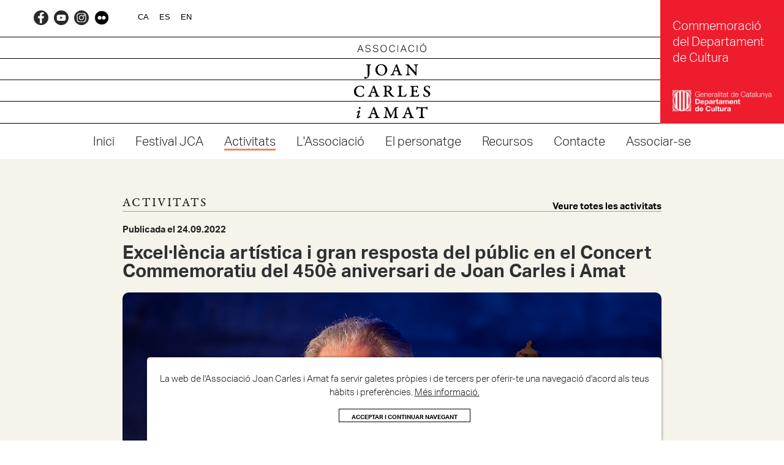

--- FILE ---
content_type: text/html; charset=utf-8
request_url: https://associaciojca.org/noticia?Id=105&Titol=Excel%EF%BF%BD%EF%BF%BDl%EF%BF%BD%EF%BF%BDncia%20art%EF%BF%BD%EF%BF%BDstica%20i%20gran%20resposta%20del%20p%EF%BF%BD%EF%BF%BDblic%20en%20el%20Concert%20Commemoratiu%20del%20450%EF%BF%BD%EF%BF%BD%20aniversari%20de%20Joan%20Carle...
body_size: 68028
content:


<!DOCTYPE html>

<html>
<head><title>
	. Associació Joan Carles Amat. 
</title><meta charset="UTF-8" /><meta name="description" /><meta name="keywords" /><meta name="robots" content="Index,Follow" /><meta name="viewport" content="width=device-width, initial-scale=1.0, user-scalable=1" /><meta name="apple-mobile-web-app-capable" content="yes" /><meta name="apple-mobile-web-app-capable" content="yes" />



    


    
    <script type="text/javascript" src='/js/General.js'></script>
    <script type="text/javascript" src='/js/Animacions.js'></script>

    
    <link href="css/General.css" rel="stylesheet" type="text/css" /><link href="css/GeneralPC.css" rel="stylesheet" media="screen and (min-width: 1024px)" type="text/css" /><link href="css/GeneralMobil.css" rel="stylesheet" media="screen and (max-width: 1023px)" type="text/css" /><link href="css/Galeries.css" rel="stylesheet" type="text/css" /><link rel="shortcut icon" href="media/fix/favicon.ico" />


    


    <script>
        var NumImatges;
        var ImatgesPantalla = 5;
        var AmpleImatge = 0;
        var SemaImatges = 0;
        var Imatges_BotoEsquerra;
        var Imatges_BotoDreta;
        var ImatgesPanellContenidor;
        var ImatgesPanellMobil;

    </script>

    <style>

        @media screen and (min-width: 1024px) {

            .CssImgLogo {
                position: absolute;
                top: -3px;
                width: auto;
                height: 150px;
                left: 50%;
                transform: translateX(-50%);
            }

            .CssLineaLogo {
                position: absolute;
                width: 100%;
                border-top: solid 1px black;
            }

            .CssLinea1 {
                top: 0;height: 140px;border-bottom: solid 1px black;
            }
            .CssLinea2 {
                 top: 35px;height: 1px;
            }
            .CssLinea3 {
                 top: 70px;height: 1px;
            }
            .CssLinea4 {
                 top: 105px;height: 1px;
            }
            
        }

        @media screen and (max-width: 1023px) {

            .CssImgLogo {
                position: absolute;
                top: -3px;
                width: auto;
                height: 80px;
                left: 50%;
                transform: translateX(-50%);
            }

            
            .CssLineaLogo {
                position: absolute;
                width: 100%;
                border-top: solid 1px black;
            }

            .CssLinea1 {
                top: 0;height: 75px;border-bottom: solid 1px black;
            }
            .CssLinea2 {
                 top: 18px;height: 1px;
            }
          .CssLinea3 {
                 top: 36px;height: 1px;
            }
             .CssLinea4 {
                  top: 54px;height: 1px;
            }

        }

        .CssFletxaScroll {
            display: none;
            position: fixed;
            right: 30px;
            bottom: 30px;
            width: 40px;
            height: 40px;
            background-color: white;
            color: white;
            cursor: pointer;
            z-index: 99;
            background-image: url('media/fix/FletxaPujar.png');
            background-repeat: round;
            /*border-radius:5px;*/
            border: solid 1px #202020;
            opacity: 0.5;
        }

            .CssFletxaScroll:hover {
                opacity: 1;
            }

        .CssMenuMobil {
            position: absolute;
            left: 0px;
            top: 0px;
            width: 100%;
            color: var(--ColorBlau);
            background: none;
            text-align: center;
            height: auto;
            /*overflow-y:scroll !important;*/
        }

        .CssMenuPrincipal {
            position: relative;
            left: 50%;
            transform: translateX(-50%);
            top: -5px;
            width: auto;
            user-select: none;
        }

        .CssMenuIdiomes {
            position: absolute;
            box-sizing: border-box;
            left: 180px;
            height: auto;
            top: 20px;
            color: black;
        }

        .CssMenuXarxes {
            position: absolute;
            box-sizing: border-box;
            top: 4px;
            right: 120px;
            height: auto;
            width: auto;
        }

        .CssMenuPrincipal > ul > li, .CssMenuIdiomes > ul > li {
            color: black;
            display: inline;
        }

        .CssMenuMobil > ul {
            display: block;
            width: 90%;
            padding-left: 5% !important;
        }

            .CssMenuMobil > ul > li {
                display: block;
                padding: 7px 0;
                border-style: solid;
                border-color: rgba(0,0,0,0.7);
                border-width: 0 0 2px 0;
            }

                .CssMenuMobil > ul > li > a {
                    color: var(--ColorBlau);
                    text-decoration: none;
                }

        .CssMenuPrincipal > ul, .CssMenuIdiomes > ul {
            padding-left: 0 !important;
            margin: 0;
            color: black;
            display: inline-block;
        }


            .CssMenuPrincipal > ul > li > a {
                text-decoration: none;
                display: inline-block;
                height: 22px;
                outline: none;
            }

                .CssMenuPrincipal > ul > li > a:hover {
                    color: var(--Color3) !important;
                }


            .CssMenuIdiomes > ul > li > a {
                color: black;
                text-decoration: none;
                display: inline-block;
                outline: none;
            }

        .CssTBSubscripcio {
            position: absolute;
            left: 0;
            box-sizing: border-box;
            border: none;
            height: 24px;
            width: 100%;
            color: black;
            padding: 4px 10px 0 10px;
            background-color: white;
            text-decoration: none;
            text-align: center;
        }

        .CssTBSubscripcio:focus {
            text-decoration: none;
            outline: none !important;
            outline-width: 0 !important;
        }
        
    </style>

    


    <script>
                    
        var NumImatgesGaleria;
        var ImatgesGaleriaPantalla = 3;
        var AmpleImatgeGaleria = 0;
        var SemaImatgesGaleria = 0;
        var Galeria_BotoEsquerra;
        var Galeria_BotoDreta;
        var GaleriaPanellContenidor;
        var GaleriaPanellMobil;

        function ScrollPagina() { }




    </script>

        <style>

        @media screen and (min-width: 1024px) {
            .CssDataLloc {
                padding-left: 15px;
            }
        }

        @media screen and (max-width: 1023px) {
            .CssDataLloc {
                margin-top: 15px;
            }
        }

        .CssLloc >a {
            color:var(--Color3);
            /*text-decoration:none !important;*/
        }

    </style>
</head>

<body id="body" style="overflow: auto">


    <div id="Agrupar" class="Agrupar">
        <form method="post" action="./noticia?Id=105&amp;Titol=Excel%ufffd%ufffdl%ufffd%ufffdncia+art%ufffd%ufffdstica+i+gran+resposta+del+p%ufffd%ufffdblic+en+el+Concert+Commemoratiu+del+450%ufffd%ufffd+aniversari+de+Joan+Carle..." id="Form1">
<div class="aspNetHidden">
<input type="hidden" name="__EVENTTARGET" id="__EVENTTARGET" value="" />
<input type="hidden" name="__EVENTARGUMENT" id="__EVENTARGUMENT" value="" />
<input type="hidden" name="__VIEWSTATE" id="__VIEWSTATE" value="/[base64]/[base64]/[base64]/bGFuZz1DQWRkAicPDxYEHwQFCkFjdGl2aXRhdHMfAgUSYWN0aXZpdGF0cz9sYW5nPUNBZGQCKA8PFgQfBAUSTCZhcG9zO0Fzc29jaWFjacOzHwIFEmFzc29jaWFjaW8/bGFuZz1DQWRkAikPDxYEHwQFDUVsIHBlcnNvbmF0Z2UfAgUScGVyc29uYXRnZT9sYW5nPUNBZGQCKg8PFgQfBAUIUmVjdXJzb3MfAgUQcmVjdXJzb3M/bGFuZz1DQWRkAisPDxYEHwQFCENvbnRhY3RlHwIFEGNvbnRhY3RlP2xhbmc9Q0FkZAIuDw8WAh8CBRpwb2xpdGljYXByaXZhY2l0YXQ/bGFuZz1DQWRkAi8PDxYCHwIFF3BvbGl0aWNhY29va2llcz9sYW5nPUNBZGQCMA9kFgICAQ9kFgICBQ8PFgIfBAUIQUNDRVBUQVJkZGSSp1aNfCB1gpbQ5vgtBJto0KCP36K1dq036XkEiHaa1A==" />
</div>

<script type="text/javascript">
//<![CDATA[
var theForm = document.forms['Form1'];
if (!theForm) {
    theForm = document.Form1;
}
function __doPostBack(eventTarget, eventArgument) {
    if (!theForm.onsubmit || (theForm.onsubmit() != false)) {
        theForm.__EVENTTARGET.value = eventTarget;
        theForm.__EVENTARGUMENT.value = eventArgument;
        theForm.submit();
    }
}
//]]>
</script>


<script src="/WebResource.axd?d=94WoYV-19LvsuZLh_HlNx9nBu6sQzkvdPY4bHwnQcEl0nmfMxdUGqJK1go6F1-ygfrrBeGEqNFqwG3N3dM3o7Q6LPja-QGBacFTzwWM_aqk1&amp;t=638942282805310136" type="text/javascript"></script>


<script src="/ScriptResource.axd?d=nUsQ6q_B_k2w_xxZgP-nXZz9eyOm36_Ixk8r5CeuT7qUth6Px5Uca9YkXEv6gheQrN6xYyeEKHwCqElcSRAzzbIH7VYTZxkpDcnfAWdBQlvh6G7eL1YKiSCBBoVAfVQe8LmM4TPV3kGA7fhCseGSibI5oZfssqD2TFEpwpSGUVo1&amp;t=32e5dfca" type="text/javascript"></script>
<script src="/ScriptResource.axd?d=zZropA__EefMP0AhUW-LA9jzPrzVspdUdrl8Rv2JthX-OEBExM6NbnzGN6D3CaCaQKqR6I6xVE2o54hJk59Vh3dyYryKxhtzHbh6qkcD3W38HnN0wyealKbDVR3RtizK9OBxr4xIY9KP4Kdh-9Yna6ACBfeDYAr25-PU0K9VxN1STxcF0FwW5r8puqphAbLd0&amp;t=32e5dfca" type="text/javascript"></script>
<script src="ServeisProjecte.asmx/js" type="text/javascript"></script>
<div class="aspNetHidden">

	<input type="hidden" name="__VIEWSTATEGENERATOR" id="__VIEWSTATEGENERATOR" value="4C952D31" />
	<input type="hidden" name="__EVENTVALIDATION" id="__EVENTVALIDATION" value="/wEdABDdj3ZudET/g8RJzbzu0P7GYC9fhFVIJE7Xc2mfXv8m2GEqvFEozZILUTYCXuYy0/Zd4ar9bEbDkpmuYn4mLSNKiz/GzGR3/ePvoyQf5F95179ssbVSoDqmEgggAAubK12aGy25pFyh274padbSL50cREDFYLarmFw299JbCVU8ga2VUBsNaaF/v3/1418rnrUm2hUTbBr8X2c3ldIWW9ofozy2uuOdDPHwEKVsewolYTuhTcj2WEjsFCM0ceUqF1pX2aocCJQWJz1ZbpvAxLVfXkFUAu07dqIE7nB8EPzpp4gNYq9LPSqc202pBPcKhXuOUw3WZGQJNlo4k4ctr3OPxUj1SnbNDQ5G2WqwX/vWQKUzjWBODKcgwAJrI1HU7ss=" />
</div>

            <script type="text/javascript">
//<![CDATA[
Sys.WebForms.PageRequestManager._initialize('ctl00$ScriptManager', 'Form1', [], [], [], 90, 'ctl00');
//]]>
</script>


            <div id="MsgCookies" class="MissatgeCookies">
                
                <div class="CssRelativa Columna100 CssCentre" style="padding: 5px 0">
                    <span id="LblCookies" class="Font1PR"><div>La web de l'Associació Joan Carles i Amat fa servir galetes pròpies i de tercers per
 oferir-te una navegació d'acord als teus hàbits i preferències.<span style="color: #000000;"> </span><a href="politicacookies">Més informació.</a><br></div></span>
                </div>
                <div class="CssRelativa Columna100 CssCentre">
                    <input id="BtnCookies" class="CssRelativa CssBtnGeneral Font1MPB" style="float: none !important; margin: 10px auto;padding-bottom:2px;" type="button" onclick="AcceptarCookies()" value="ACCEPTAR I CONTINUAR NAVEGANT" />
                </div>
                
            </div>


            <div id="PnlMenuMobil" class="CssPnlMenuMobil CssPersianaOn2">

                <div class="Columna100" style="position: absolute; top: 0; left: 0; height: 50px; margin-bottom: 20px;">
                    
                    <span id="BtnTancarMenu" class="Font1MB" style="position: absolute; right: 15px; top:15px;cursor:pointer">X</span>
                </div>

                <div class="Columna100" style="position: absolute; top: 70px; left: 0; height: calc(100% - 70px); overflow: auto !important">
                    <div id="MenuMobil" class="CssMenuMobil Font1MR" style="height: auto;">
                        <ul>
                            <li><a id="HLMenuMobilInici" href="https://associaciojca.org?lang=CA">Inici</a></li>
                            <li><a id="HLMenuMobilAcademia" href="https://associaciojca.org/festival?lang=CA" target="_blank">Festival JCA</a></li>
                            <li><a id="HLMenuMobilNoticies" href="activitats?lang=CA">Activitats</a></li>
                            <li><a id="HLMenuMobilAssociacio" href="associacio?lang=CA">L&apos;Associació</a></li>
                            <li><a id="HLMenuMobilPersonatge" href="personatge?lang=CA">El personatge</a></li>
                            <li><a id="HLMenuMobilRecursos" href="recursos?lang=CA">Recursos</a></li>
                            <li><a id="HLMenuMobilContacte" href="contacte?lang=CA">Contacte</a></li>
                            <li><a id="HLMenuMobilAssociarse" href="associarse">Associar-se</a></li>
                            <li><a id="HyperLink1" href="noticia?Id=90">Any Joan Carles Amat</a></li>
                            <li><a id="HyperLink3" href="https://cultura.gencat.cat/ca/temes/commemoracions/2022/anyjoancarlesiamat/inici/">Commemoració del Departament de Cultura</a></li>
                            <br />
                            <li style="display: inline;border-width: 0;">
                                <input type="submit" name="ctl00$BtnMobilCatala" value="CA" id="BtnMobilCatala" class="BotoIdioma Font1NR" />
                            </li>
                            <span id="Label11">&nbsp;|&nbsp;</span>
                            <li style="display: inline;border-width: 0;">
                                <input type="submit" name="ctl00$BtnMobilEspanol" value="ES" id="BtnMobilEspanol" class="BotoIdioma Font1NR" />
                            </li>
                             <span id="Label4">&nbsp;|&nbsp;</span>
                            <li style="display: inline;border-width: 0;">
                                <input type="submit" name="ctl00$BtnMobilAngles" value="EN" id="BtnMobilAngles" class="BotoIdioma Font1NR" />
                            </li>
                        </ul>
                    </div>
                </div>
            </div>

            <div id="Barra1" class="Barra1">
	
                
                <a class="CssVisiblePCAmagatM" href="https://cultura.gencat.cat/ca/temes/commemoracions/2022/anyjoancarlesiamat/inici/" target="_blank" id="PnlGeneralitat" style="position:absolute;right:0;top:0;height:202px; width:202px;background-color:#ED1D2E;z-index:3">
                    <span id="LblGeneralitat" class="Font1NR CssColorBlanc" style="position:absolute;left:10%;top:16%;width:80%">Commemoració del Departament de Cultura</span>
                    <img id="LogoGeneralitat" src="media/Logo_Generalitat.png" style="position:absolute;left:10%;width:80%;bottom:10%;" />
                </a>

                <div id="PnlLogo" class="CssPnlLogo CssCentre">
                    <div class="CssLineaLogo CssLinea1"></div>
                    <div class="CssLineaLogo CssLinea2"></div>
                    <div class="CssLineaLogo CssLinea3"></div>
                    <div class="CssLineaLogo CssLinea4"></div>
                    <a href="default.aspx">
                        <img id="ImgLogo" class="CssImgLogo" src="media/fix/LogoCap%C3%A7alera.svg" />
                    </a>

                </div>

                <div id="PnlMenu" class="CssRelativa Columna100 Font1PB CssPnlMenu">
		

                    <div class="MarcGeneral" style="height: 100%;">

                        <div style="position: absolute; left: 10px; top: 17px;">
                            <div id="MenuXarxes" class="CssRelativa" style="float: none !important; width: auto; margin: 0 auto;">
                                <a href="https://www.facebook.com/Assoc.JoanCarlesAmat/" target="_blank">
                                    <img id="Image2" src="media/botons/Facebook_Logo2.svg" style="height: 24px;" /></a>
                                <span id="Label1">&nbsp;</span>
                                <a href="https://www.youtube.com/channel/UCqoD-oPpswgOQw7Zhu6mV9A" target="_blank">
                                    <img id="Image3" src="media/botons/Youtube_Logo2.svg" style="height: 24px;" /></a>
                                <span id="Label3">&nbsp;</span>
                                <a href="https://www.instagram.com/associacio_jca/" target="_blank">
                                    <img id="Image4" src="media/botons/Instagram_Logo2.svg" style="height: 24px;" /></a>
                                 <span id="Label5">&nbsp;</span>
                                    <a href="https://www.flickr.com/photos/201890525@N06/albums" target="_blank">
                                        <img id="Image10" src="media/botons/LOGOFLICKR_2.png" style="height: 24px;" /></a>
                            </div>
                        </div>

                        <div id="MenuIdiomes" class="CssMenuIdiomes Font1MPR CssVisiblePCAmagatM">
                            <ul>
                                <li style="display: inline; margin-right: 15px">
                                    <input type="submit" name="ctl00$BtnCatala" value="CA" id="BtnCatala" class="BotoIdioma" />
                                </li>
                                <li style="display: inline; margin-right: 15px">
                                    <input type="submit" name="ctl00$BtnEspanol" value="ES" id="BtnEspanol" class="BotoIdioma" />
                                </li>
                                
                                <li style="display: inline;">
                                    <input type="submit" name="ctl00$BtnAngles" value="EN" id="BtnAngles" class="BotoIdioma" />
                                </li>
                            </ul>
                        </div>

                        <div id="BtnMenuMobil" class="CssAmagatPCVisibleM" style="position: absolute; right: 10px; height: 100%">
                            <img id="Image15" src="media/fix/Menu.svg" style="height: 60%; margin-top: 20%;cursor:pointer" />
                        </div>
                    </div>
                
	</div>

                <div class="CssVisiblePCAmagatM" style="position: absolute; bottom: 8px; width: 100%; text-align: center">
                    <div id="MenuPrincipal" class="CssMenuPrincipal Font1NR">
                        <ul>
                            <li style="display: inline; margin-right: 30px">
                                <a id="HLMenuInici" href="https://associaciojca.org?lang=CA">Inici</a></li>
                           <li style="display: inline; margin-right: 30px">
                                <a id="HLMenuAcademia" href="https://associaciojca.org/festival?lang=CA" target="_blank">Festival JCA</a></li>
                            <li style="display: inline; margin-right: 30px">
                                <a id="HLMenuNoticies" href="activitats?lang=CA" style="border-bottom:solid 3px var(--Color3);">Activitats</a></li>
                            <li style="display: inline; margin-right: 30px">
                                <a id="HLMenuAssociacio" href="associacio?lang=CA">L&apos;Associació</a></li>
                            <li style="display: inline; margin-right: 30px">
                                <a id="HLMenuPersonatge" href="personatge?lang=CA">El personatge</a></li>
                            <li style="display: inline; margin-right: 30px;">
                                <a id="HLMenuRecursos" href="recursos?lang=CA">Recursos</a></li>
                            <li style="display: inline; margin-right: 30px;"">
                                <a id="HLMenuContacte" href="contacte?lang=CA">Contacte</a></li>

                            <li style="display: inline">
                                <a id="HLMenuAssociarse" href="associarse">Associar-se</a></li>
                        </ul>
                    </div>
                </div>

            
</div>

            


            <div id="PaginaGenerica" class="CssPaginaGenerica">
                

    <div id="ProvaDiv" class="CssRelativa Columna100" style="margin-bottom:30px">

        <div class="MarcGeneral2" style="padding:0 10px;">
            
            <div class="CssRelativa Columna100">

                <div class="CssRelativa Columna100 CssEsquerra" Style="margin:60px 0 0 0;border-bottom: solid 1px var(--Color3);">
                    <span id="PHPrincipal_LblPublicacions" class="CssRelativa Font2NR" style="text-transform:uppercase;">Activitats</span>
                    <a id="PHPrincipal_LblVeureTotes" class="CssRelativa CssBtnGeneral3 Font1PB" href="activitats" style="float:right !important;bottom:-8px;">Veure totes les activitats</a>
                </div>
                 <div class="CssRelativa Columna100 Font1PB CssEsquerra" Style="margin:20px 0 15px 0;" >
                    <span id="PHPrincipal_LblData" style="color:#202020;">Publicada el 24.09.2022</span>
                </div>
                <div class="CssRelativa Columna100 Font1GB" style="margin-bottom:15px">
                    <span id="PHPrincipal_LblTitol">Excel·lència artística i gran resposta del públic en el Concert Commemoratiu del 450è aniversari de Joan Carles i Amat</span>
                </div>

            </div>


                <div id="PHPrincipal_PnlImatge" class="CssRelativa Columna100 CssApareixer1s" style="height:auto !important;border-radius:10px;overflow:hidden;background-size:cover;background-repeat:no-repeat;background-position:center">
	
                    <img id="PHPrincipal_Imatge1" class="CssRelativa Columna100 CssApareixer1s" src="https://associaciojca.org/admin/media/LAPORTADA.jpg" style="height:auto;" />
                
</div>

                


             <div class="CssRelativa Columna100 CssEsquerra Font1NL" Style="margin: 30px 0 25px 0">
                   <span id="PHPrincipal_LblDescripcio">El passat <b>24 de setembre</b> va tenir lloc a Monistrol de Montserrat 
(Església de Sant Pere) el concert 'Principis i iniciatives: Joan Carles
 i Amat i la improvisació amb la guitarra i el llaüt'. En va ser 
protagonista una autèntica llegenda de la música antiga: <b><span class="hiddenSpellError">Hopkinson</span> Smith</b>. Al seu costat, l'actriu <b>Sílvia Bel</b> va participar com a recitadora dels cèlebres Aforismes de Joan Carles i Amat.<br><div>El
 Concert Commemoratiu ha representat l'<b>Acte Central</b> de l'<b>Any Joan Carles
 i Amat</b>, i es va poder gaudir de nou el dia 25 al <b>Museu de la Música de 
Barcelona</b>.</div><div><br></div><div>Fotos: Santi Periel<br></div><div><br></div><div><a href="https://associaciojca.org/media/Llibret%20ACTE%20CENTRAL%20JCA450%20sensesang.pdf">Enllaç al programa de mà</a><br></div><div><a href="https://associaciojca.org/media/Programa%20dobres%20i%20autors%20A5.pdf">Enllaç al programa d'obres i autors</a></div><div><a href="https://associaciojca.org/media/PROGRAMA_A3.pdf">Enllaç al cartell</a></div><div><a href="https://associaciojca.org/media/Recull%20de%20premsa%20Concert%20Commemoratiu%20JCA450.pdf">Enllaç al recull de premsa</a><br></div><div><span style="caret-color: #000000; color: #000000; font-family: Calibri, sans-serif; font-size: 14px; font-style: normal; font-variant-caps: normal; font-weight: 400; letter-spacing: normal; orphans: auto; text-align: start; text-indent: 0px; text-transform: none; white-space: normal; widows: auto; word-spacing: 0px; -webkit-text-size-adjust: auto; -webkit-text-stroke-width: 0px; text-decoration: none; display: inline !important; float: none;"><br></span></div><div>Pròximament, reportatge fotogràfic complet a Instagram, incloses les 
activitats prèvies a l'acte (i més endavant, vídeo íntegre del concert)<p>Enregistrament del concert per Catalunya Música (s'anunciarà oportunament l'emissió)</p></div></span>
             </div>

             

                <div id="PHPrincipal_PnlGaleria1" class="CssRelativa Columna100" style="height:auto !important;border-radius:10px;overflow:hidden;margin:0px 0 60px 0;">
	
                    <div class="MarcGeneral" style="float: none !important; height: auto; margin: 30px auto">

                        <input type="submit" name="ctl00$PHPrincipal$BtnGaleriaEsquerra" value="&lt;" onclick="return GaleriaAnarDreta();" id="BtnGaleriaEsquerra" style="display: none; position: absolute; left: 0px; z-index: 2; top: 50px; width: 30px; height:30px; background: none;color:darkgrey; border: solid 1px darkgrey; border-radius: 100%; cursor: pointer" />
                        <input type="submit" name="ctl00$PHPrincipal$BtnGaleriaDreta" value=">" onclick="return GaleriaAnarEsquerra();" id="BtnGaleriaDreta" style="display: none; position: absolute; right: 0px; z-index: 2; top: 50px; width: 30px; height: 30px; background: none;color:darkgrey; border: solid 1px darkgrey; border-radius: 100%; cursor: pointer" />

                        <div id="PnlGaleria" class="CssRelativa Columna100 CssVisibilityNo" style="display: inline-block; left: 30px; margin: 0 5px; padding: 10px 0; width: calc(100% - 60px); height: auto; overflow-x: hidden;">
                            <input type="hidden" name="ctl00$PHPrincipal$HFNumImatgesGaleria" id="HFNumImatgesGaleria" value="10" />
                            <div id="TiraGaleria" class="CssRelativa" style="display:inline;height: auto;">

                                
                                        <a id="PHPrincipal_RptGaleria_HLGaleriaItem_0" href="https://associaciojca.org/admin/media/1_Foto.jpg" target="_blank"><div id="MarcItem" class="CssMarcGaleriaNoticia">
		
                                                <div class="CssMarcGaleriaNoticiaInt">
                                                <div id="PHPrincipal_RptGaleria_Imatge1_0" class="CssRelativa" style="background-image:url(https://associaciojca.org/admin/media/1_Foto.jpg);top:0; height: 100%; width: 100%;background-size:cover;background-repeat:no-repeat;background-position:center">
			
                                                    
                                                
		</div>
                                                </div>
                                            
	</div></a>
                                    
                                        <a id="PHPrincipal_RptGaleria_HLGaleriaItem_1" href="https://associaciojca.org/admin/media/2_Foto.jpg" target="_blank"><div id="MarcItem" class="CssMarcGaleriaNoticia">
		
                                                <div class="CssMarcGaleriaNoticiaInt">
                                                <div id="PHPrincipal_RptGaleria_Imatge1_1" class="CssRelativa" style="background-image:url(https://associaciojca.org/admin/media/2_Foto.jpg);top:0; height: 100%; width: 100%;background-size:cover;background-repeat:no-repeat;background-position:center">
			
                                                    
                                                
		</div>
                                                </div>
                                            
	</div></a>
                                    
                                        <a id="PHPrincipal_RptGaleria_HLGaleriaItem_2" href="https://associaciojca.org/admin/media/3_Foto.jpg" target="_blank"><div id="MarcItem" class="CssMarcGaleriaNoticia">
		
                                                <div class="CssMarcGaleriaNoticiaInt">
                                                <div id="PHPrincipal_RptGaleria_Imatge1_2" class="CssRelativa" style="background-image:url(https://associaciojca.org/admin/media/3_Foto.jpg);top:0; height: 100%; width: 100%;background-size:cover;background-repeat:no-repeat;background-position:center">
			
                                                    
                                                
		</div>
                                                </div>
                                            
	</div></a>
                                    
                                        <a id="PHPrincipal_RptGaleria_HLGaleriaItem_3" href="https://associaciojca.org/admin/media/4_Foto.jpg" target="_blank"><div id="MarcItem" class="CssMarcGaleriaNoticia">
		
                                                <div class="CssMarcGaleriaNoticiaInt">
                                                <div id="PHPrincipal_RptGaleria_Imatge1_3" class="CssRelativa" style="background-image:url(https://associaciojca.org/admin/media/4_Foto.jpg);top:0; height: 100%; width: 100%;background-size:cover;background-repeat:no-repeat;background-position:center">
			
                                                    
                                                
		</div>
                                                </div>
                                            
	</div></a>
                                    
                                        <a id="PHPrincipal_RptGaleria_HLGaleriaItem_4" href="https://associaciojca.org/admin/media/5_Foto.jpg" target="_blank"><div id="MarcItem" class="CssMarcGaleriaNoticia">
		
                                                <div class="CssMarcGaleriaNoticiaInt">
                                                <div id="PHPrincipal_RptGaleria_Imatge1_4" class="CssRelativa" style="background-image:url(https://associaciojca.org/admin/media/5_Foto.jpg);top:0; height: 100%; width: 100%;background-size:cover;background-repeat:no-repeat;background-position:center">
			
                                                    
                                                
		</div>
                                                </div>
                                            
	</div></a>
                                    
                                        <a id="PHPrincipal_RptGaleria_HLGaleriaItem_5" href="https://associaciojca.org/admin/media/6_Foto.jpg" target="_blank"><div id="MarcItem" class="CssMarcGaleriaNoticia">
		
                                                <div class="CssMarcGaleriaNoticiaInt">
                                                <div id="PHPrincipal_RptGaleria_Imatge1_5" class="CssRelativa" style="background-image:url(https://associaciojca.org/admin/media/6_Foto.jpg);top:0; height: 100%; width: 100%;background-size:cover;background-repeat:no-repeat;background-position:center">
			
                                                    
                                                
		</div>
                                                </div>
                                            
	</div></a>
                                    
                                        <a id="PHPrincipal_RptGaleria_HLGaleriaItem_6" href="https://associaciojca.org/admin/media/7_Foto.jpg" target="_blank"><div id="MarcItem" class="CssMarcGaleriaNoticia">
		
                                                <div class="CssMarcGaleriaNoticiaInt">
                                                <div id="PHPrincipal_RptGaleria_Imatge1_6" class="CssRelativa" style="background-image:url(https://associaciojca.org/admin/media/7_Foto.jpg);top:0; height: 100%; width: 100%;background-size:cover;background-repeat:no-repeat;background-position:center">
			
                                                    
                                                
		</div>
                                                </div>
                                            
	</div></a>
                                    
                                        <a id="PHPrincipal_RptGaleria_HLGaleriaItem_7" href="https://associaciojca.org/admin/media/8_Foto.jpg" target="_blank"><div id="MarcItem" class="CssMarcGaleriaNoticia">
		
                                                <div class="CssMarcGaleriaNoticiaInt">
                                                <div id="PHPrincipal_RptGaleria_Imatge1_7" class="CssRelativa" style="background-image:url(https://associaciojca.org/admin/media/8_Foto.jpg);top:0; height: 100%; width: 100%;background-size:cover;background-repeat:no-repeat;background-position:center">
			
                                                    
                                                
		</div>
                                                </div>
                                            
	</div></a>
                                    
                                        <a id="PHPrincipal_RptGaleria_HLGaleriaItem_8" href="https://associaciojca.org/admin/media/9_Foto.jpg" target="_blank"><div id="MarcItem" class="CssMarcGaleriaNoticia">
		
                                                <div class="CssMarcGaleriaNoticiaInt">
                                                <div id="PHPrincipal_RptGaleria_Imatge1_8" class="CssRelativa" style="background-image:url(https://associaciojca.org/admin/media/9_Foto.jpg);top:0; height: 100%; width: 100%;background-size:cover;background-repeat:no-repeat;background-position:center">
			
                                                    
                                                
		</div>
                                                </div>
                                            
	</div></a>
                                    
                                        <a id="PHPrincipal_RptGaleria_HLGaleriaItem_9" href="https://associaciojca.org/admin/media/10_Foto.jpg" target="_blank"><div id="MarcItem" class="CssMarcGaleriaNoticia">
		
                                                <div class="CssMarcGaleriaNoticiaInt">
                                                <div id="PHPrincipal_RptGaleria_Imatge1_9" class="CssRelativa" style="background-image:url(https://associaciojca.org/admin/media/10_Foto.jpg);top:0; height: 100%; width: 100%;background-size:cover;background-repeat:no-repeat;background-position:center">
			
                                                    
                                                
		</div>
                                                </div>
                                            
	</div></a>
                                    
                            </div>
                        </div>

                    </div>
                
</div>

                

            

             <div class="CssRelativa Columna100" Style="margin: 0px 0 50px 0">
                <a id="PHPrincipal_HLVeureTotes" class="CssRelativa CssBtnGeneral3 Font1PB" href="activitats">Veure totes les activitats</a>
             </div>
        </div>
    </div>

    <script>
        if (screen.width < 1023) ImatgesGaleriaPantalla = 1;

        //tira d'imatges de la galeria
        Galeria_BotoEsquerra = document.getElementById("BtnGaleriaEsquerra");
        Galeria_BotoDreta = document.getElementById("BtnGaleriaDreta");
        GaleriaPanellContenidor = document.getElementById("PnlGaleria");
        GaleriaPanellMobil = document.getElementById("TiraGaleria");
        NumImatgesGaleria = document.getElementById("HFNumImatgesGaleria").value;
        AmpleImatgeGaleria = Math.round(GaleriaPanellContenidor.clientWidth / ImatgesGaleriaPantalla);
        Tira_Inicialitzar(GaleriaPanellMobil, NumImatgesGaleria, ImatgesGaleriaPantalla, AmpleImatgeGaleria, Galeria_BotoDreta, Galeria_BotoEsquerra);
        GaleriaPanellContenidor.style["visibility"] = "visible";

        function GaleriaAnarDreta() {
            Tira_AnarDreta(GaleriaPanellMobil, AmpleImatgeGaleria, Galeria_BotoEsquerra, Galeria_BotoDreta, SemaImatgesGaleria, ImatgesGaleriaPantalla);
            return false;
        }

        function GaleriaAnarEsquerra() {
            Tira_AnarEsquerra(GaleriaPanellMobil, ImatgesGaleriaPantalla, AmpleImatgeGaleria, Galeria_BotoEsquerra, Galeria_BotoDreta, SemaImatgesGaleria);
            return false;
        }
               

    </script>


            </div>

            <div id="PnlFletxaScroll" class="CssFletxaScroll">
	
            
</div>


            <footer id="peu" style="position: relative; float: left; box-sizing: border-box; width: 100%; height: auto; margin: 0 auto; text-align: center; color: white; background-color: var(--Color1); z-index: 1">

                
                

                
                <div class="CssRelativa Columna100 CssCentre CssVisiblePCAmagatM" style="background-color: white; padding: 75px 0">

                    <div class="MarcGeneral" style="float: none !important; height: auto; margin: 30px auto;">
                        <div class="CssRelativa Columna100 Font1NB CssEsquerra">
                            Obres de Joan Carles i Amat
                        </div>
                    </div>
                    <div class="MarcGeneral" style="float: none !important; height: auto; margin: 30px auto;">

                        <input type="submit" name="ctl00$BtnImatgesEsquerra" value="&lt;" onclick="return ImatgeAnarDreta();" id="BtnImatgesEsquerra" style="display: none; position: absolute; left: 10px; z-index: 2; top: 50px; width: 30px; height:30px; background: none;color:darkgrey; border: solid 1px darkgrey; border-radius: 100%; cursor: pointer" />
                        <input type="submit" name="ctl00$BtnImatgesDreta" value=">" onclick="return ImatgeAnarEsquerra();" id="BtnImatgesDreta" style="display: none; position: absolute; right: 10px; z-index: 2; top: 50px; width: 30px; height: 30px; background: none;color:darkgrey; border: solid 1px darkgrey; border-radius: 100%; cursor: pointer" />

                        <div id="PnlImatges" class="CssRelativa Columna100 CssVisibilityNo" style="display: inline-block; left: 40px; margin: 0 5px; padding: 10px 0; width: calc(100% - 90px); height: auto; overflow-x: hidden;">
                            <input type="hidden" name="ctl00$HFNumImatges" id="HFNumImatges" value="6" />
                            <div id="TiraImatges" class="CssRelativa" style="display:inline;height: auto;">

                                
                                        <a id="RptImatges_HLActivitatItem_0" href="media/Portada%20Tractat%20breu.png" target="_blank"><div id="MarcItem" class="CssMarcImatgePeu">
	
                                                <div class="CssMarcImatgePeuInt">
                                                <div class="CssRelativa CssCentre" style="top:8%; height: 84%; width: 100%; overflow: hidden;">
                                                    <img id="RptImatges_Imatge1_0" class="CssRelativa" src="media/thumbs/_Portada%20Tractat%20breu.png" style="top: 0; left: 50%; transform: translateX(-50%); height: 100%; width: auto;" />
                                                </div>
                                                </div>
                                            
</div></a>
                                    
                                        <a id="RptImatges_HLActivitatItem_1" href="media/Portada%20Guitarra%20Espa%c3%b1ola%20y%20Vandola.png" target="_blank"><div id="MarcItem" class="CssMarcImatgePeu">
	
                                                <div class="CssMarcImatgePeuInt">
                                                <div class="CssRelativa CssCentre" style="top:8%; height: 84%; width: 100%; overflow: hidden;">
                                                    <img id="RptImatges_Imatge1_1" class="CssRelativa" src="media/thumbs/_Portada%20Guitarra%20Espa%c3%b1ola%20y%20Vandola.png" style="top: 0; left: 50%; transform: translateX(-50%); height: 100%; width: auto;" />
                                                </div>
                                                </div>
                                            
</div></a>
                                    
                                        <a id="RptImatges_HLActivitatItem_2" href="media/Portada%20Fructus%20Medicinae.jpg" target="_blank"><div id="MarcItem" class="CssMarcImatgePeu">
	
                                                <div class="CssMarcImatgePeuInt">
                                                <div class="CssRelativa CssCentre" style="top:8%; height: 84%; width: 100%; overflow: hidden;">
                                                    <img id="RptImatges_Imatge1_2" class="CssRelativa" src="media/thumbs/_Portada%20Fructus%20Medicinae.jpg" style="top: 0; left: 50%; transform: translateX(-50%); height: 100%; width: auto;" />
                                                </div>
                                                </div>
                                            
</div></a>
                                    
                                        <a id="RptImatges_HLActivitatItem_3" href="media/Portada%20Fructus%20Medicinae%202.png" target="_blank"><div id="MarcItem" class="CssMarcImatgePeu">
	
                                                <div class="CssMarcImatgePeuInt">
                                                <div class="CssRelativa CssCentre" style="top:8%; height: 84%; width: 100%; overflow: hidden;">
                                                    <img id="RptImatges_Imatge1_3" class="CssRelativa" src="media/thumbs/_Portada%20Fructus%20Medicinae%202.png" style="top: 0; left: 50%; transform: translateX(-50%); height: 100%; width: auto;" />
                                                </div>
                                                </div>
                                            
</div></a>
                                    
                                        <a id="RptImatges_HLActivitatItem_4" href="media/Portada%20Aforismes%20catalans.png" target="_blank"><div id="MarcItem" class="CssMarcImatgePeu">
	
                                                <div class="CssMarcImatgePeuInt">
                                                <div class="CssRelativa CssCentre" style="top:8%; height: 84%; width: 100%; overflow: hidden;">
                                                    <img id="RptImatges_Imatge1_4" class="CssRelativa" src="media/thumbs/_Portada%20Aforismes%20catalans.png" style="top: 0; left: 50%; transform: translateX(-50%); height: 100%; width: auto;" />
                                                </div>
                                                </div>
                                            
</div></a>
                                    
                                        <a id="RptImatges_HLActivitatItem_5" href="media/Portada%20Aforismes%20catalans%202.png" target="_blank"><div id="MarcItem" class="CssMarcImatgePeu">
	
                                                <div class="CssMarcImatgePeuInt">
                                                <div class="CssRelativa CssCentre" style="top:8%; height: 84%; width: 100%; overflow: hidden;">
                                                    <img id="RptImatges_Imatge1_5" class="CssRelativa" src="media/thumbs/_Portada%20Aforismes%20catalans%202.png" style="top: 0; left: 50%; transform: translateX(-50%); height: 100%; width: auto;" />
                                                </div>
                                                </div>
                                            
</div></a>
                                    
                            </div>
                        </div>
                    </div>
                </div>
                <div id="FooterLogos" class="CssRelativa Columna100" style="background-color: white;padding:30px 10px;">
                    <div class="MarcGeneral">
                        <div class="CssRelativa Columna100 Font1NB CssEsquerra">
                           Col·laboradors
                        </div>
                        <div class="CssRelativa Columna100">
                            <img id="Image5" class="CssRelativa Columna100" src="media/fix/Logos%20JCIA.png" />
                        </div>
                    </div>
                </div>

                <div class="CssRelativa Columna100" style="background-color: black; padding: 50px 10px">

                    <div class="MarcGeneral CssFlexPCNoFlexM CssEsquerra Font2" style="padding: 30px 15px !Important;">

                        <div class="CssRelativa CssColumna25PC100M CssEsquerra">
                            <div class="CssRelativa Columna100">
                                <span class="Font2PR CssColorBlanc" style="text-transform:uppercase">Contacte</span><br />
                                <span class="Font1PR CssColorBlanc">Carrer de les Escoles, 16<br />
                                    08691 Monistrol de Montserrat<br />
                                    <a class="CssColorBlanc" href="mailto:info@associaciojca.org">info@associaciojca.org</a><br />
                                    +34 663 86 93 18<br />
                                </span>
                            </div>
                            <div class="CssRelativa Columna100" style="margin-top: 10px">
                                <div id="MenuXarxes2" class="CssRelativa LletraPetitaNormal" style="float: none !important; width: auto; margin: 0 auto;">
                                    <a href="https://www.facebook.com/Assoc.JoanCarlesAmat/" target="_blank">
                                        <img id="Image6" src="media/botons/Facebook_Logo.svg" style="height: 24px;" /></a>
                                    <span id="Label19">&nbsp;</span>
                                    <a href="https://www.youtube.com/channel/UCqoD-oPpswgOQw7Zhu6mV9A" target="_blank">
                                        <img id="Image8" src="media/botons/Youtube_Logo.svg" style="height: 24px;" /></a>
                                    <span id="Label13">&nbsp;</span>
                                    <a href="https://www.instagram.com/associacio_jca/" target="_blank">
                                        <img id="Image12" src="media/botons/Instagram_Logo.svg" style="height: 24px;" /></a>
                                    <span id="Label2">&nbsp;</span>
                                    <a href="https://www.flickr.com/photos/201890525@N06/albums" target="_blank">
                                        <img id="Image9" src="media/botons/LOGOFLICKR.png" style="height: 24px;" /></a>
                                </div>
                            </div>
                        </div>

                        <div class="CssRelativa CssColumna50PC100M CssDreta" style="margin-top:20px;">

                            <div id="InscriureNewsletter" class="MarcGeneral CssCentre" style="height: auto;">

                                <div class="CssRelativa" style="float: none; width: 400px;max-width:100%; margin: 0 auto; height: auto; overflow: hidden;">
                                    <div class="CssRelativa Columna100 Font1PL CssCentre CssColorBlanc" style="padding: 0 30px">
                                        <span id="LblSubscriute2">Si vols estar al dia de totes les nostres activitats, subscriu-te al nostre butlletí.</span><br />
                                    </div>
                                    <div class="CssRelativa Columna100" style="margin: 20px 0 40px 0">
                                        <input name="ctl00$TBSubscripcio" type="text" maxlength="50" id="TBSubscripcio" class="CssTBSubscripcio Font1PL" placeHolder="Introdueix el teu correu electrònic" style="height: 28px;" />
                                    </div>
                                    <div class="CssRelativa Columna100">
                                        <input type="submit" name="ctl00$BtnSubscripcio" value="Subscriu-te" onclick="FerSubscripcio(); return false;" id="BtnSubscripcio" class="CssBtnGeneral2 Font1PL" style="width: 100%;text-transform:uppercase" />
                                    </div>
                                </div>
                            </div>
                        </div>

                        <div class="CssRelativa CssColumna25PC100M CssDreta CssVisiblePCAmagatM"> 
                            <div class="CssRelativa Columna50" style="height: 100%;">
                                <a id="HyperLink2" class="CssBtnGeneral4 Font1MPL" href="associarse" style="position: absolute; left: 0; bottom: 0; padding-bottom: 3px;text-transform:uppercase">Associar-se</a>
                            </div>
                            <div class="CssRelativa Columna50 CssEsquerra Font1PL" style="height: 100%;">
                                <div style="position: absolute; bottom: -6px; left: 20px;">
                                    <a id="HLMenuFooterInici" class="CssColorBlanc" href="https://associaciojca.org?lang=CA" style="text-decoration: none;">Inici</a><br />
                                    <a id="HLMenuFooterAcademia" class="CssColorBlanc" href="https://associaciojca.org/festival?lang=CA" target="_blank" style="text-decoration: none;">Festival JCA</a><br />
                                    <a id="HLMenuFooterNoticies" class="CssColorBlanc" href="activitats?lang=CA" style="text-decoration: none;">Activitats</a><br />
                                    
                                    <a id="HLMenuFooterAssociacio" class="CssColorBlanc" href="associacio?lang=CA" style="text-decoration: none;">L&apos;Associació</a><br />
                                    <a id="HLMenuFooterPersonatge" class="CssColorBlanc" href="personatge?lang=CA" style="text-decoration: none;">El personatge</a><br />
                                    <a id="HLMenuFooterRecursos" class="CssColorBlanc" href="recursos?lang=CA" style="text-decoration: none;">Recursos</a><br />
                                    <a id="HLMenuFooterContacte" class="CssColorBlanc" href="contacte?lang=CA" style="text-decoration: none;">Contacte</a>
                                </div>
                            </div>
                        </div>

                    </div>

                </div>

                
                <div class="CssRelativa Columna100 Font1PR" style="background-color: black;">

                    <div id="PnlLogo2" class="CssRelativa Columna100 CssCentre CssVisiblePCAmagatM" style="height: 150px;">
                        <div style="position: absolute; top: 0; width: 100%; height: 140px; border-top: solid 1px white; border-bottom: solid 1px white"></div>
                        <div style="position: absolute; top: 35px; width: 100%; height: 1px; border-top: solid 1px white"></div>
                        <div style="position: absolute; top: 70px; width: 100%; height: 1px; border-top: solid 1px white"></div>
                        <div style="position: absolute; top: 105px; width: 100%; height: 1px; border-top: solid 1px white"></div>
                        <a href="default.aspx">
                            <img id="Image7" src="media/fix/LogoPeu.svg" style="position: absolute; top: -3px; width: auto; height: 150px; left: 50%; transform: translateX(-50%);" />
                        </a>
                    </div>

                    <div class="MarcGeneral CssColorBlanc CssCentre" style="padding: 20px 0 60px 0;">
                        <div class="CssRelativa CssColorBlanc CssCentre" style="width: 100%; margin: 0 auto;">
                            <span id="LblNomProjecte" class="CssRelativa Columna100 CssCentre">© 2022 Associació Joan Carles Amat</span>
                            <br />
                            <a id="HLPrivacitat" class="CssRelativa Columna100 CssCentre" href="politicaprivacitat?lang=CA" style="color: white;">Política de privacitat</a>
                            <br />
                            <a id="HLCookies" class="CssRelativa Columna100 CssCentre" href="politicacookies?lang=CA" style="color: white;">Política de cookies</a>
                        </div>

                    </div>

                </div>

            </footer>


            <div id="PanellMissatge" class="PanellModalNegre">
	

                <div id="PanellDades" class="CssMissatgeGnral">
		


                    <div class="CssRelativa Columna100 CssCentre" style="height: 110px; padding: 10px 0 0 0; background-color: var(--Color1)">
                        <img id="Image1" class="CssRelativa" src="media/fix/Alegoria_Home.png" style="float: none; height: 100%;" />
                    </div>
                    <div class="CssRelativa Columna100" style="margin-top: 30px; padding: 0 30px;">
                        <span id="LblMissatge" class="CssRelativa Columna100 Font1NR"></span>
                    </div>
                    <div class="CssRelativa Columna100" style="text-align: center;">
                        <input type="submit" name="ctl00$BtnAcceptarMissatge" value="ACCEPTAR" onclick="return(TancarPanell(&#39;PanellMissatge&#39;));" id="BtnAcceptarMissatge" class="CssBtnGeneral Font1PL" style="margin: 50px 0 20px auto" />
                    </div>
                
	</div>

            
</div>

        </form>

        <div id="PanelPosarEspera" style="display: none; position: fixed; top: 0px; left: 0px; width: 100%; height: 100%; background-color: rgba(255,255,255,0.8); z-index: 9999;">
	
            <img id="ImgEspera" src="media/fix/espera.gif" style="display: block; position: absolute; width: auto; height: auto; top: 50%; left: 50%; transform: translateX(-50%) translateY(-50%)" />
        
</div>


    </div>

</body>


</html>

<script>

    //var BarraPosicionada= false;
    function ReposicionarBarraSuperior() {

        if (screen.width < 1024) return;

        try {

            var Barra1 = document.getElementById("Barra1");
            if (document.getElementById("PnlSubMenu") != null) {
                var PnlSubMenu = document.getElementById("PnlSubMenu");
            }
            
            if (window.scrollY > 10) {

                Barra1.style["min-height"] = "100px";
                Barra1.style["height"] = Math.round(260 - window.scrollY) + "px";

                if (window.scrollY >= 260) {
                    Barra1.style["height"] = "100px";

                }

                if (PnlSubMenu != null) {
                    if (window.scrollY >= 180) {
                        PnlSubMenu.style["top"] = "150px";
                    }
                    else {
                        PnlSubMenu.style["top"] = Math.round(320 - window.scrollY) + "px";
                    }
                }

                LogoGeneralitat.style["visibility"] = "hidden";
                if (Barra1.clientHeight < 150) {
                    PnlGeneralitat.style["height"] = "60px";// .style["height"];
                    LogoGeneralitat.style["visibility"] = "hidden";
                    document.getElementById("LblGeneralitat").className = "Font1PR CssColorBlanc";
                }
                else {
                    PnlGeneralitat.style["height"] = (Barra1.clientHeight - 58) + "px";// .style["height"];
                    document.getElementById("LblGeneralitat").className = "Font1NR CssColorBlanc";
                }

            }
            else {
                Barra1.style["height"] = "260px";
                if (PnlSubMenu != null) PnlSubMenu.style["top"] = "320px";
                PnlGeneralitat.style["height"] = "202px";
                document.getElementById("LblGeneralitat").className = "Font1NR CssColorBlanc";
                LogoGeneralitat.style["visibility"] = "visible";
            }
        }
        catch (e) { alert(e); }
    }

    function FerSubscripcio() {

        var TextSubsTmp = document.getElementById('TBSubscripcio');
        if (TextSubsTmp.value == "" || (TextSubsTmp.value.indexOf("@") == -1) || (TextSubsTmp.value.indexOf(".") == -1)) {
            PresentarMissatge('Si us plau, introdueix una adreça de correu vàlida', 'TBSubscripcio');
            return false;
        }
        else {
            try {
                JCIA.ServeisProjecte.FerSubscripcio ('CA', document.getElementById('TBSubscripcio').value, FerSubscripcioOk, FerSubscripcioError);
            }
            catch (e) {
                PresentarMissatge("Error: " + e.description);
            }
        }
    }

    function FerSubscripcioOk(arg) {
        PresentarMissatge(arg);
    }


    function FerSubscripcioError(arg) {
        PresentarMissatge(arg);
    }



    function JS_Inici_Master() {

        VerificarAcceptarCookies();

        document.getElementById('BtnMenuMobil').addEventListener('click', function () {
            document.getElementById('PnlMenuMobil').style.display = "block";
        });

        document.getElementById('BtnTancarMenu').addEventListener('click', function () {
            document.getElementById('PnlMenuMobil').style.display = "none";
        });

        //tira d'imatges del peu
        Imatges_BotoEsquerra = document.getElementById("BtnImatgesEsquerra");
        Imatges_BotoDreta = document.getElementById("BtnImatgesDreta");
        ImatgesPanellContenidor = document.getElementById("PnlImatges");
        ImatgesPanellMobil = document.getElementById("TiraImatges");
        NumImatges = document.getElementById("HFNumImatges").value;
        AmpleImatge = Math.round(ImatgesPanellContenidor.clientWidth / ImatgesPantalla);
        Tira_Inicialitzar(ImatgesPanellMobil, NumImatges, ImatgesPantalla, AmpleImatge, Imatges_BotoDreta, Imatges_BotoEsquerra);
        ImatgesPanellContenidor.style["visibility"] = "visible";



        window.onscroll = function () {
            FuncioScroll();

        };
    }

    function FuncioScroll() {

        try {

            //if (window.scrollY > screen.height / 2) {
            //    document.getElementById('PnlFletxaScroll').style.display = "block";
            //}
            //else {
            //    document.getElementById('PnlFletxaScroll').style.display = "none";
            //}

            ScrollPagina(); //funció a la pàgina

            ReposicionarBarraSuperior();
        }
        catch (e) { alert(e); }
    }

    window.onload = function () {

        JS_Inici_Master();
        JS_Inici();
    };

    function TancarPanellForm(PnlFormulariTmp) {
        if (event.target.id != 'PnlFormulari') return false;
        document.getElementById(PnlFormulariTmp).style.visibility = "hidden";
        document.getElementById('body').style["overflow"] = "auto";
    }

    function Activitat_Click(IdActivitat, NomActivitat, MaxEntrades) {

        //omplir el combo d'entrades
        var ComboEntrades = document.getElementById('DDLEntrades');
        ComboEntrades.innerHTML = "";
        for (j = 1; j <= MaxEntrades; j++) {

            var option = document.createElement("option");
            option.innerHTML = j;
            option.value = j;
            ComboEntrades.options.add(option);
        }

        document.getElementById('HFIdActivitat').value = IdActivitat;
        //alert("Max entrades: " + MaxEntrades);
        var PnlFormulariTmp = document.getElementById('PnlFormulari');
        PnlFormulariTmp.style.visibility = "visible";

        document.getElementById('LblNomActivitat').innerHTML = NomActivitat;
        document.getElementById('HFNomActivitat').value = NomActivitat;
        var ComboEntrades = document.getElementById('DDLEntrades');

        TBRegistre_Email.focus();
        document.getElementById('PnlRegistreCos').scrollIntoView();

        document.getElementById('body').style["overflow"] = "hidden";

    }

    function DDLEntrades_Change() {
        var ComboEntrades = document.getElementById('DDLEntrades');
        document.getElementById('HFEntrades').value = ComboEntrades.options[ComboEntrades.selectedIndex].innerHTML;
        return false;
    }

    function ImatgeAnarDreta() {
        Tira_AnarDreta(ImatgesPanellMobil, AmpleImatge, Imatges_BotoEsquerra, Imatges_BotoDreta, SemaImatges, ImatgesPantalla);
        return false;
    }

    function ImatgeAnarEsquerra() {
        Tira_AnarEsquerra(ImatgesPanellMobil, ImatgesPantalla, AmpleImatge, Imatges_BotoEsquerra, Imatges_BotoDreta, SemaImatges);
        return false;
    }
</script>



--- FILE ---
content_type: text/css
request_url: https://associaciojca.org/css/General.css
body_size: 18346
content:
:root {
    --Color1: #F5F3EA; /*color gris claret*/
    --Color2: #6dbece; /*color blau cel*/
    --Color3: #EF825D; /*carbassa*/
    --Color4: #DB0000;
    --Font1: Font1;
    --Font2: Font2;
    --Font3: Font3;
    --ColorLink: var(--Color1);
}

.CssColorBlanc {
    color:white !important;
}
.CssColor1 {
    color: var(--Color1) !Important;
}

.CssColor2 {
    color: var(--Color2) !Important;
}

.CssColor3 {
    color: var(--Color3) !Important;
}

.CssColor4 {
    color: var(--Color4) !Important;
}


.CssFondoColor1 {
    background-color: var(--Color1) !Important;
}

.CssFont1 {
    font-family: var(--Font1);
}

@font-face {
    font-family: Awesome;
    src: url('../fonts/fa-solid-900.ttf');
}

@font-face {
    font-family: Awesome2;
    src: url('../fonts/fa-brands-400.ttf');
}

@font-face {
    font-family: Font1;
    src: url('../fonts/AktivGrotesk_Trial_Lt.ttf');
}

@font-face {
    font-family: Font1B;
    src: url('../fonts/AktivGrotesk_Trial_Bd.ttf');
}

@font-face {
    font-family: Font1I;
    src: url('../fonts/AktivGrotesk_Trial_LtIt.ttf');
}

@font-face {
    font-family: Font1EB;
    src: url('../fonts/AktivGrotesk_Trial_Bd.ttf');
}

@font-face {
    font-family: Font1L;
    src: url('../fonts/AktivGrotesk_Trial_Lt.ttf');
}

@font-face {
    font-family: Font2;
    src: url('../fonts/GaramondPremrPro-Capt.otf');
}

@font-face {
    font-family: Font2B;
    src: url('../fonts/GaramondPremrPro-SmbdCapt.otf');
}


@font-face {
    font-family: Font2I;
    src: url('../fonts/GaramondPremrPro-Capt.otf');
}

@font-face {
    font-family: Font3;
    src: url('../fonts/Lato-Regular.ttf');
}

@font-face {
    font-family: Font3B;
    src: url('../fonts/Lato-Bold.ttf');
}


@font-face {
    font-family: Font3I;
    src: url('../fonts/Lato-Italic.ttf');
}

@font-face {
    font-family: Font3L;
    src: url('../fonts/Lato-Light.ttf');
}


@font-face {
    font-family: Font4;
    src: url('../fonts/Roboto-Regular.ttf');
}

@font-face {
    font-family: Font4B;
    src: url('../fonts/Roboto-Bold.ttf');
}


@font-face {
    font-family: Font4I;
    src: url('../fonts/Roboto-Italic.ttf');
}

@font-face {
    font-family: Font4L;
    src: url('../fonts/Roboto-Light.ttf');
}


.CssRelativa {
    position: relative;
    float: left;
    box-sizing: border-box;
    height: auto;
}


.Columna10 {
    width: 10%;
}

.Columna20 {
    width: 20%;
}

.Columna25 {
    width: 25%;
}

.Columna30 {
    width: 30%;
}

.Columna33 {
    width: calc(100% / 3);
}

.Columna40 {
    width: 40%;
}

.Columna45 {
    width: 45%;
}

.Columna50 {
    width: 50%;
}

.Columna60 {
    width: 60%;
}


.Columna70 {
    width: 70%;
}

.Columna75 {
    width: 75%;
}


.Columna80 {
    width: 80%;
}

.Columna90 {
    width: 90%;
}

.Columna100 {
    width: 100%;
}

.CssEsquerra {
    text-align: left;
}

.CssDreta {
    text-align: right !Important;
}

.CssCentre {
    text-align: center !Important;   
}


.CssVisible {
    display: block;
}

.CssAmagat {
    display: none;
}

.CssVisibilitySi{
    visibility:visible;
}

.CssVisibilityNo {
    visibility: hidden;
}

.CssNegreta {
    font-weight: bold !Important;
}


a {
    /*text-decoration:none;*/
    color:#202020;
}


h1 {
    font-family: unset !important;
    font-size: unset !important;
    font-weight: normal !important;
    line-height: unset !important;
    text-decoration: none !important;
    text-transform: none !important;
    margin:0;
    padding:0;
}
h2 {
    font-family: unset !important;
    font-size: unset !important;
    font-weight: unset !important;
    line-height: normal !important;
    text-decoration: none !important;
    margin: 0;
    padding: 0;
}


/*Tipus per les taules ********************************************************************/

td.CelaDreta
{
    align-content:center;
    align-items:center;
}

td.ColumnaEsquerra
{
    width: 20%;
    height: 300px;
    border: 0px;
    background-color: white;
    padding: 0px;
    vertical-align: text-top;
    height:1000px;
}

td.ColumnaDreta
{
    width: 80%;
    border: 0px;
    background-color: white;
    padding: 0px;
    vertical-align: top;
    height:1000px;
}

td.TaulaContingut
{
    font-size: larger;
    vertical-align: text-top;
    font-family: Calibri;
    font-size: small;
    font-weight: initial;
    color: black;
    height:1000px;
}


td.ColumnaContingutEqrra
{
    width: 45%;
    border: 0px;
    padding: 0px 0px 0px 0px;
    vertical-align:top;
}

td.ColumnaContingutDreta
{
    position:relative;
    width: 55%;
    border: 0px;
    background-color: white;
    padding: 5px 0px 0px 0px;
    vertical-align: top;
    align-content:center;
    align-items:center;
}




td.Peu_Linea
{
    font-size:smaller;
    width: 1024px;
    height:50px;
    background-color:#396638;
    border-width:0px;
    align-content:flex-start;
}


.ajax__calendar_title {
    background-color: DarkGrey;
}
.ajax__calendar_dayname {
    font-size:0.8rem;
    font-weight:bold;   
}
.ajax__calendar_day {
        font-size:0.8rem;
}
div.ajax__calendar_days table tr td{padding-right: 0px;font-size:0.8rem;}
    
div.ajax__calendar_body{font-size:0.8rem;}
div.ajax__calendar_container{font-size:0.8rem;}

.Formu_Camp {
    height: 25px;
    border-width: 0 0 1px 0;
    border-color: var(--Color3);
    background-color:transparent;
    text-decoration: none;
    outline: none;
    margin-bottom: 15px;
}

textarea.Formu_Camp {
    top: 0px !Important;
    overflow-y: hidden;
}

.Formu_Camp::-webkit-input-placeholder { /* WebKit browsers */
    /*color: lightgray !important;*/
    opacity: 1 !important;
    font-family: var(--Font1);
}

.Formu_Camp:-moz-placeholder { /* Mozilla Firefox 4 to 18 */
    /*color: lightgray !important;*/
    opacity: 1 !important;
    font-family: var(--Font1);
}

.Formu_Camp::-moz-placeholder { /* Mozilla Firefox 19+ */
    /*color: lightgray !important;*/
    opacity: 1 !important;
    font-family: var(--Font1);
}

.Formu_Camp:-ms-input-placeholder { /* Internet Explorer 10+ */
    /*color: lightgray !important;*/
    opacity: 1 !important;
    font-family: var(--Font1);
}


.BtnReservar {
    color: DarkGrey; 
    font-weight: bold;
    cursor:pointer;
}

.NumSuma {
    font-size:1rem;
    height:1.3rem;
    width: 30px;
    text-align: center;
    padding: 0 3px;
    margin: 0 3px 0 0;
}

.Formu_Btn
{
    font-family:Arial;
    font-size:1.3em;
    font-weight:bold;
    height:30px;
    width:80px;
    color:Black;
    text-decoration:none;
    cursor:pointer;
}

.MarcActivitatCILlista {
    position:relative;
    float:left;
    box-sizing:border-box;
    left:5%;
    width:90%;
    border:double 3px darkgrey;
    padding:10px;
    background-color:#EEEEEE;
    font-family:Calibri;
    font-size:1rem;

}


.BotoIdioma {
    text-decoration:none;
    color:black;
    background-color:transparent;
    border:none;
    cursor:pointer;
    margin:0;
    padding:0;
}

.BotoIdiomaAcademia {
    text-decoration: none;
    color: black;
    background-color: transparent;
    border: none;
    cursor: pointer;
    margin: 0;
    padding: 0;
}

.BotoIdiomaAcademia:hover {
    color: #DB0000;
}

.QuadreNosaltres {

    position:relative;
    float:left;
    box-sizing:border-box;
    width:25%;
    height:250px;
    border-style:solid;
    border-width: 0 1px;
    border-color: lightgrey;

    margin:10px auto;
    text-align:center;
    /*overflow:hidden;*/
}

.QuadreNosaltresText{
    text-decoration:none;
    font-family:Calibri;
    font-size:1.2rem;
    min-height:60px;
    color:#DD5500;
}

/*.QuadreNosaltresText:link {
    color:red;
    text-decoration:none;
}

.QuadreNosaltresText:visited  {
    color:red;
    text-decoration:none;
}*/

.QuadreNosaltresText_link {
    text-decoration:none;
}

.PanellActivitatLlistaLateral {

    position:relative;
    float:left;
    box-sizing:border-box;
    width:96%;
    height:auto;
    color:#666666;
    margin:5px 2%;
    text-align:left;
    font-family:Calibri;
    font-size:0.8rem;
    font-weight:bold;
    text-transform:uppercase;
}


.PanellActivitatLlistaLateral:hover {
    color:#007B5C;
}

.PanellImatgeActivitat {
    position:relative;
    float:left;
    width:100%;
    max-height:150px;
    overflow:hidden;
    /*border:solid 1px green;*/
}

.FotoActivitatCasa {
    position:relative;
    float:left;
    width:100%;
}

.NomActivitatCasa {
    position:relative;
    float:left;
    box-sizing:border-box;
    width:100%;
    height:50px;
    /*color:#6D5026;*/
    text-align:center;
    padding:5px 2px 0 2px;
    font-family:'RobotoCond'; /*'SuperBoys';*/
    font-size:1.2rem;
    text-transform:uppercase;
}

.GrausEstudisActivitatCasa
{
    position:absolute;
    left:0;
    bottom:2px;
    /*float:left;*/
    box-sizing:border-box;
    width:100%;
    text-align:center;
    font-family:'RobotoCond';
    color:darkorange;
    font-weight:normal;
    font-size:0.8rem;
    text-transform:uppercase;
}


.PanellCentreLlistaLateral {

    font-weight:bold;
    text-decoration:none;
    margin:7px auto;
}

.PanellCentreLlistaLateral:visited {
    text-decoration:none;
}

.NomCentreLlistaCentre {
   text-decoration:none;
   color:#666666;
}

.NomCentreLlistaCentre:hover {
    color:#007B5C;
    text-decoration:none;
}


.MarcPagina {
    position: relative;
    /*float:left;*/
    max-width: 1024px;
    height: 100%;
    overflow:hidden;
    min-height: 1500px;
    margin: 0 auto; 
    padding-bottom:50px;

}

.Formu_Text {
    font-family: OpenSans;
    font-size: 1.2rem;
    width: 100%;
    color: #2E3031;
}

 .ProgramaTaula {
     width:100%;
}

 .ProgramaCelaDia {
    /*color:white;*/
    background-color:lightgrey;
    font-weight:bold;
    text-align:center;
}

.ProgramaCelaHora {
     background-color:lightgrey;
}

.ProgramaCela {
    background-color:#EEEEEE;
    /*text-align:center;*/
    font-size:0.9rem;
}

.ItemMenuLateral {
     position:relative;
     margin:10px 0;
     height:auto;
     padding:10px 3px;
     border:solid 1px darkgrey;
     text-align:center;
     color:white;
     background-color:#007B5C;
     font-family:'RobotoCond';
     font-size:1.2rem;
     line-height:20px;
     vertical-align:middle;
}

.ItemMenuLateral:hover {
        -webkit-transform: scale(1.05);
        -ms-transform: scale(1.05);
        transform: scale(1.05);  
        color:#98C21B;
}

.ItemMenuLateral2 {
     position:relative;
     margin:10px 0;
     height:auto;
     padding:10px;
     border:solid 1px darkgrey;
     text-align:center;
     color:white;
     background-color:#98C21B;
     font-family:'RobotoCond';
     font-size:1.2rem;
     line-height:20px;
     vertical-align:middle;
}


.ItemMenuLateral2:hover {
        -webkit-transform: scale(1.05);
        -ms-transform: scale(1.05);
        transform: scale(1.05);  
        color:#007B5C;
}



@keyframes ApareixerPerBaix {

    from {
        bottom:-100%;
    }
    to {
        bottom:0;
    }
}


@keyframes PersianaOn {

    from {
        top: -570px;
    }

    to {
        top: 0px;
    }
}

@keyframes PersianaOn2 {

    from {
        top: -100%;
    }

    to {
        top: 0px;
    }
}

.GridPresentacio
{
    color:#007B5C;
    background-color:#007B5C;
    border-color:#007B5C;
    border-style:solid;
    border-width:1px;
    Font-Size:Medium;
    Width:100%;
    font-family:'Roboto';
}

@keyframes Apareixer {

    from {
        opacity: 0;
    }

    to {
        opacity: 1;
    }
}

@keyframes Desapareixer {

    from {
        opacity: 1;
    }

    to {
        opacity: 0;
    }
}


/*DropDownList **************************************************************/

.CssDropDownList {
    width: 100%;
    height: 40px;
    overflow: hidden;
    background-color: white;
    background: url('https://associaciojca.org/media/fix/Arrowhead-Down-01.png') no-repeat right white;
    border: solid 1px #2E3031;
    border-radius: 3px;
    -webkit-appearance: none;
    -moz-appearance: none;
    z-index: 3;
    cursor: pointer;
    outline: none;
    color: #202020;
    padding:0 5px;
    /*visibility:hidden;*/
}

    /*.CssDropDownList > select {
        background: transparent;
        padding: 3px;
        line-height: 1;
        border: 0;
        border-radius: 0;
        height: 30px;
        -webkit-appearance: none;
        -moz-appearance: none;
        font-family: var(--Font2) !important;
        font-size: 30px;
        color: yellow;
    }*/

    .CssDropDownList  > option {

        font-family: Font2 !important;
        /*font-size: 30px;*/
        /*color:red;*/
    }

/*slider***************************************************************************/

input[type=range] {
    /*-webkit-appearance: none;*/ /* Hides the slider so that custom slider can be made */
    width: 100%; /* Specific width is required for Firefox. */
    background: transparent; /* Otherwise white in Chrome */
}

input[type=range]::-webkit-slider-thumb {
    -webkit-appearance: none;
}

input[type=range]:focus {
    outline: none; /* Removes the blue border. You should probably do some kind of focus styling for accessibility reasons though. */
}

input[type=range]::-ms-track {
    width: 100%;
    cursor: pointer;
    /* Hides the slider so custom styles can be added */
    background: transparent;
    border-color: transparent;
    color: transparent;
}

/*ckeckbox ****************************************************/

.CssCBCases {
    display: block;
    box-sizing: border-box;
    top: 0;
    left: 0;
    width: 100%;
    height: 35px;
    -webkit-user-select: none;
    -moz-user-select: none;
    -ms-user-select: none;
    user-select: none;
}

.CssCBCases input {
    position: absolute;
    left: 0px;
    top: 6px;
    opacity: 0;
    cursor: pointer;
    height: 20px;
    width: 20px;
    z-index: 9;
}


.CssCBMarca {
    position: absolute;
    top: 6px;
    left: 0px;
    height: 20px;
    width: 20px;
    background-color: white; 
    border: solid 1px var(--Color3);
}

/* On mouse-over, add a grey background color */
/*.CssCBCases:hover input ~ .CssCBMarca {
    background-color: #ccc;
}*/

/* When the checkbox is checked, add a blue background */
/*.container input:checked ~ .checkmark {
            background-color: #007B5C;
        }*/

/* Create the checkmark/indicator (hidden when not checked) */
.CssCBMarca:after {
    content: "";
    position: absolute;
    display: none;
}

/* Show the checkmark when checked */
.CssCBCases input:checked ~ .CssCBMarca:after {
    display: block;
}

/* Style the checkmark/indicator */
.CssCBCases .CssCBMarca:after {
    left: 6px;
    top: 2px;
    width: 5px;
    height: 10px;
    border: solid #202020;
    border-width: 0 3px 3px 0;
    -webkit-transform: rotate(45deg);
    -ms-transform: rotate(45deg);
    transform: rotate(45deg);
}

.ItemMenuPpal:hover {
    color: #ED6A5B;
}


.CssApareixer05s {
    animation-name: Apareixer;
    animation-duration: 0.5s;
}

.CssApareixer1s {
    animation-name: Apareixer;
    animation-duration: 1s;
}

.CssApareixer2s {
    animation-name: Apareixer;
    animation-duration: 2s;
}

.CssDesapareixer2s {
    animation-name: ApareixerPerBaix;
    animation-duration: 2s;
}

.CssPersianaOn {
    animation-name: PersianaOn;
    animation-duration: 1.5s;
}

.CssPersianaOn2 {
    animation-name: PersianaOn2;
    animation-duration: 0.7s;
}

.CssFormInscripcio {
    margin-top: 50px;
}

.CssCampFormInscripcio {
    margin-bottom: 20px;
}

.CssFormInscripcio > .CssCampFormInscripcio > input {
    height: 40px;
    padding: 0 10px;
}

.CssFormInscripcio > .CssCampFormInscripcio > span {
}

.CssBtnAnteriorSeguent {
    position: fixed;
    height: 30px;
    width: 30px;
    z-index: 9;
    opacity: 0.25;
    cursor: pointer;
    /*border: solid 1px #202020;
    border-radius: 50px;*/
}

.CssBtnAnteriorSeguent:hover {
    opacity: 1;
}

.CssPnlMenuMobil {
    display: none;
    position: fixed;
    width: 100%;
    left: 0;
    height: 100%;
    top: 0;
    background-color: white;
    z-index: 999;
}

.CssDescripcioActivitatDegradat {
    position: absolute;
    width: 100%;
    height: 180px;
    left: 0;
    top: 0;
    background-color: white;
    background: linear-gradient(rgba(255, 255, 255,0) 50%,white 95%);
    /*background: -webkit-linear-gradient(rgba(255, 255, 255,0) 50%,white 95%);
    background: -moz-linear-gradient(rgba(255, 255, 255,0) 50%,white 95%);
    background: -o-linear-gradient(rgba(255, 255, 255,0) 50%,white 95%);*/
    z-index: 1;
}

.CssPersonatgeDegradat {
    position: absolute;
    width: 100%;
    height: 300px;
    left: 0;
    top: 0;
    background-color: var(--Color1);
    background: linear-gradient(rgba(246, 245, 244,0) 70%,var(--Color3) 100%);
    /*background: -webkit-linear-gradient(rgba(246, 245, 244,0) 70%,var(--Color3) 100%);
    background: -moz-linear-gradient(rgba(246, 245, 244,0) 70%,var(--Color3) 100%);
    background: -o-linear-gradient(rgba(246, 245, 244,0) 70%,var(--Color3) 100%);*/
    z-index: 1;
}


.CssCreixer01s {
    transition-duration: 0.1s;
}

.CssCreixer01s:hover {
    transform: scale(1.02);
}

.CssSubMenu {
    margin-bottom: 15px;
    cursor: pointer;
    text-align: right;
    text-transform:uppercase;
}

.CssSubMenu:hover {
    color: black !important;
}

.CssMenuSelec {
    color: var(--Color3);
    text-decoration: underline;
}

.CssMenuSelecDeselec {
    color: var(--Color3);
    text-decoration: none;
}

.CssDescripItem {
    margin-bottom: 50px;
}

.CssTitolDescripItem {
    border-bottom: 1px solid var(--Color3);
}

--- FILE ---
content_type: text/css
request_url: https://associaciojca.org/css/GeneralPC.css
body_size: 54724
content:

body {
    position: relative;
    height: auto;
    width: 100%;
    margin: 0px auto;
    background-color: white;
    text-align: center;
    overflow-x: hidden;
    overflow-y: scroll;
}

.CssPaddingGran {
  padding: 30px;
}

.CssPaddingTopGran {
    padding-top: 30px;
}

.CssMarginTopGran {
    margin-top: 30px;
}

.CssMarginBottomGran {
    margin-bottom: 30px;
}

.CssMarginTopPetit {
    margin-top: 15px;
}

.CssPaddingDretaEqrraGran {
    padding-left: 30px;
    padding-right: 30px;
}

.CssFlexPCNoFlexM {
    display: flex;
}


.MarcGeneral {
    position: relative;
    box-sizing: border-box;
    top: 0;
    width: 100%;
    max-width: 1200px;
    height: auto;
    overflow: hidden;
    margin: 0 auto;
    padding: 0 10px;
    background-color: transparent;
}

.MarcGeneral2 {
    position: relative;
    box-sizing: border-box;
    top: 0;
    width: 100%;
    max-width: 900px;
    height: auto;
    overflow: hidden;
    margin: 0 auto;
    padding: 0 10px;
    background-color: transparent;
}

header, section, footer, aside, nav, article, figure, figcaption, hgroup {
    display: block;
}


.Font1GR, .Font1GB, .Font1GEB, .Font1GL, .Font3GR, .Font3GB, .Font3GEB, .Font3GL {
    font-size: 30px;
    line-height: 30px;
}

.Font1GR {
    font-family: Font1;
}

.Font1GB {
    font-family: Font1B;
}

.Font1GEB {
    font-family: Font1EB;
}

.Font1GL {
    font-family: Font1L;
}

.Font3GR {
    font-family: Font3;
}

.Font3GB {
    font-family: Font3B;
}

.Font3GEB {
    font-family: Font3EB;
}

.Font3GL {
    font-family: Font3L;
}

.Font1MR, .Font1MB, .Font1MEB, .Font1ML.Font3MR, .Font3MB, .Font3MEB, .Font3ML {
    font-size: 25px;
    line-height: 25px;
    color: #202020;
}

.Font1MR {
    font-family: Font1;
}

.Font1MB {
    font-family: Font1B;
}

.Font1MEB {
    font-family: Font1EB;
}

.Font1ML {
    font-family: Font1L;
}

.Font3MR {
    font-family: Font3;
}

.Font3MB {
    font-family: Font3B;
}

.Font3MEB {
    font-family: Font3EB;
}

.Font3ML {
    font-family: Font3L;
}


.Font1NR, .Font1NB, .Font1NI, .Font1NL, .Font3NR, .Font3NB, .Font3NI, .Font3NL {
    font-size: 20px;
    color: #202020;
    line-height: 26px;
}


.Font1NR {
    font-family: Font1;
}

.Font1NL {
    font-family: Font1L;
}

.Font1NB {
    font-family: Font1B;
}

.Font1NI {
    font-family: Font1I;
}

.Font3NR {
    font-family: Font3;
}

.Font3NL {
    font-family: Font3L;
}

.Font3NB {
    font-family: Font3B;
}

.Font3NI {
    font-family: Font3I;
}

.Font1PR, .Font1PB, .Font1PL {
    font-size: 15px;
    color: #202020;
    line-height: 22px;
    letter-spacing: normal;
}


.Font3PR, .Font3PB, .Font3PL {
    font-size: 14px;
    line-height: 24px;
}

.Font1PR {
    font-family: Font1;
}

.Font1PB {
    font-family: Font1B;
}

.Font1PL {
    font-family: Font1;
}

.Font3PR {
    font-family: Font3;
}

.Font3PB {
    font-family: Font3B;
}

.Font3PL {
    font-family: Font3L;
}

.Font1MPR, .Font1MPB, .Font1MPL, .Font3MPR, .Font3MPB, .Font3MPL {
    font-size: 10px;
    line-height: 12px;
    color: #202020;
}

.Font1MPR {
    font-family: Font1;
}

.Font1MPB {
    font-family: Font1B;
}

.Font1MPL {
    font-family: Font1;
}

.Font3MPR {
    font-family: Font3;
}

.Font3MPB {
    font-family: Font3B;
}

.Font3MPL {
    font-family: Font3;
}


.Font2PR,.Font2PB {
    font-size: 18px;
    color: #202020;
    line-height: 25px;
}

.Font2PR {
    font-family: Font2;
}

.Font2PB {
    font-family: Font2B;
}


.Font2NR, .Font2NB, .Font2NL, .Font2NI {
    font-size: 20px;
    line-height: 25px;
    letter-spacing:2px;
    color: #202020;
}

.Font2NR {
    font-family: Font2;
}

.Font2NB {
    font-family: Font2B;
}

.Font2NI {
    font-family: Font2I;
}

.Font2NL {
    font-family: Font2;
}



.Font2MR, Font2MB {
    font-size: 25px !important;
    color: #202020;
}

.Font2MR {
    font-family: Font2;
    
}

.Font2MB {
    font-family: Font2B;
}

.Font2GR {
    font-family: Font2;
    font-size: 30px;
    line-height:43px;
    letter-spacing: 5px;
    color: #202020;
}

.Font2GB {
    font-family: Font2B;
    font-size: 30px;
    line-height: 43px;
    letter-spacing: 5px;
    color: #202020;
}

.Font3GR, .Font3GB, .Font3GL {
    font-size: 65px;
    line-height: 60px;
}

.Font3GR {
    font-family: Font3;
}

.Font3GB {
    font-family: Font3B;
}

.Font3GL {
    font-family: Font3L;
}

.Font3MR, .Font3MB, .Font3ML {
    font-size: 1.8rem;
    line-height: 2rem;
    color: #202020;
}

.Font3MR {
    font-family: Font3;
}

.Font3MB {
    font-family: Font3B;
}

.Font3ML {
    font-family: Font3L;
}

.Font3NR, .Font3NB, .Font3NL {
    font-size: 18px;
    color: black;
    line-height: 25px;
}

.Font3NR {
    font-family: Font3;
}

.Font3NL {
    font-family: Font3L;
}

.Font3NB {
    font-family: Font3B;
}


.Font3MPR, .Font3MPB, .Font3MPL {
    font-size: 12px;
    color: black;
    font-weight: 100 !important;
}

.Font3MPR {
    font-family: Font3;
}

.Font1MPB {
    font-family: Font1B;
}

.Font1MPL {
    font-family: Font1;
}



.CssColumna25PC100M {
    width: 25%;
}

.CssColumna25PC50M {
    width: 25%;
}

.CssColumna33PC100M {
    width: calc(100% / 3);
}

.CssColumna40PC100M {
    width: 40%;
}


.CssColumna50PC100M {
    width: 50%;
}

.CssColumna60PC100M {
    width: 60%;
}


.CssColumna66PC100M {
    width: calc((100% / 3)*2);
}

.CssColumna75PC100M {
    width: 75%;
}



.CssVisiblePCAmagatM {
    display: block;
}

.CssAmagatPCVisibleM {
    display: none;
}


.CssBtnGeneral, .CssBtnGeneral2, .CssBtnGeneral3, .CssBtnGeneral4, .CssBtnGeneral5 {
    overflow: hidden;
    width: auto;
    height: auto;
    text-align: center;
    cursor: pointer;
    text-decoration: none;
}

.CssBtnGeneral {
    border: solid 1px black;
    background-color: transparent;
    padding: 6px 20px 0px 20px;
    color: black;
}


.CssBtnGeneral2 {
    border: solid 1px var(--Color3);
    background-color: var(--Color3);
    padding: 6px 20px 0px 20px;
    color: black;
}

.CssBtnGeneral3 {
    border: none;
    background-color: Transparent;
    color: black;
    padding: 0;
    color: black;
}

.CssBtnGeneral4 {
    border: solid 1px white;
    background-color: transparent;
    padding: 6px 20px 0px 20px;
    color: white;
}

.CssBtnGeneral5 {
    border: solid 1px black;
    background-color: white;
    padding: 3px 20px;
    color: black;
}


.CssBtnGeneral:hover {
    background-color: #202020;
    color:white;
}

.CssBtnGeneral2:hover {
    background-color: white;
    border-color:white;
}

.CssBtnGeneral3:hover {
    color: var(--Color3);
}

.CssBtnGeneral4:hover {
    background-color: var(--Color3);
    border-color: var(--Color3);
}

.CssBtnGeneral5:hover {
    background-color: black;
    color: white;
}

.CssBtnMes {
    position: absolute;
    bottom: 25px;
    right: 0px;
}


.CssBtnFiltre {
    position: absolute;
    width: auto;
    height: 30px;
    top: 20px;
    left: 5px;
    margin: 0 15px 0 0px;
    font-family: 'RobotoCond';
    font-size: 1rem;
    border: 1px solid #98C21B;
    border-radius: 5px;
    background-color: #F6F1DB;
    cursor: pointer;
    vertical-align: middle;
}

.CssBtnFiltre:hover {
    -webkit-transform: scale(1.05);
    -ms-transform: scale(1.05);
    transform: scale(1.05);
}

.CssTBFiltre {
    top:5px;
    height: 30px;
    font-family: 'RobotoCond';
    font-size: 1rem;
    border: 1px solid #98C21B;
    border-radius: 5px;
    background-color: #F6F1DB;
    vertical-align: middle;
    text-align:center;
}

/*.CssBtnPagerSelec {
    font-family: Roboto;
    font-size: 1rem;
    background-color: white;
    color: #007B5C;
    height: auto;
    padding: 10px 15px;
    vertical-align: middle;
    text-decoration: none;
}*/

/*.ContenidorFotos {
    position: absolute;
    box-sizing: border-box;
    display: inline-block;
    background-color: white;
    padding: 0 0 0 15px;
}*/

    /*.PanelFitxaFondo {
        position:relative;
        float:left;
        box-sizing:border-box;
        margin:0 15px 0 0 ;
    }*/

    /*.PanelTextFondo {
        position:absolute;
        box-sizing:border-box;
        text-align:right;
    }*/

    /*.ImatgeFondo {
        position:relative;
        top:0;
        left:0;
        border:none;
        box-sizing:border-box;
        width:100%;
    }*/

    /*.DescripcioFondo {

        position:absolute;
        top:0;
        right:0;   
        font-family:OpenSans;
        font-size:0.7rem;

    }*/


    .Agrupar {

        text-align: left;
        background-color:white;
        height: auto;
        min-height:1000px;
        /*overflow:hidden;*/
        color: #2E3031;
    }

    /*.PaginesMaster {
        position:relative;
        float:left;
        width:100%;
        min-height:500px;
        background-color:transparent;
        padding:50px 0;
        margin:0 auto;
    }*/

/*.BarraSuperior {
    display: block;
    position: fixed;
    left: 0;
    top: 0;
    box-sizing: border-box;
    height: 40px;
    width: 100%;
    z-index: 4;
    background-color: var(--FondoColor8);
}*/


.Barra1 {
    display: block;
    position: fixed;
    box-sizing: border-box;
    top:0;
    left:0px;
    height: 260px;
    width: 100%;
    z-index: 5;
    background-color:white;
    overflow-y:hidden;
    overflow-x:hidden;
}


.Barra2 {
    display: block;
    position: relative;
    box-sizing: border-box;
    top: 0;
    left: 0px;
    height: 235px;
    width: 100%;
    z-index: 5;
    background-color: #F2F3ED;
    overflow-y: hidden;
    overflow-x: hidden;
    border-bottom: solid 1px #BE002F;
}


    .MenuPetit
    {
        box-sizing:border-box;
        position:fixed;
        font-family:OpenSans;
        font-size:larger;
        background-color:darkgrey; 
        height:45px;
        width:100%;
        z-index:3;
        vertical-align:middle;
    }
    
    .CssMarcMenuPrincipal {
        position: fixed;
        left: 0;
        top: 0px;
        z-index: 8;
        width: 100%;
        height: 100%;
        background-color: transparent;
        visibility: hidden;
        margin:0 auto;

    }

    .MenuPetitLlistat {
        visibility:hidden;
    }

.MenuPetitLlistat1 {
    box-sizing: border-box;
    position: relative;
    float: left;
    left: 0;
    top: 0px;
    height: 5000px;
    width: 300px;
    z-index: 9;
    color: white;
    padding: 0 0 0 5px;
    visibility: visible;
    background-color: white; /*#EAF3D1;*/
    /*background-image:url("/media/fix/Trama_gris.jpg");
        background-repeat:space;*/
    /*background: linear-gradient(90deg, darkgrey 0%, lightgrey 50%);*/
    animation-name: EsqrraDreta;
    animation-duration: 0.3s;
    animation-iteration-count: 1;
    border-left: solid 20px #DB614C;
    border-right: solid 1px #007B5C;
    /*overflow:hidden;*/
    /*overflow-x:hidden;*/
}

    .MenuPetitLlistat2 {
        box-sizing:border-box;
        position:relative;
        left:0;
        top:0px;
        height:5000px;
        width:420px;
        z-index:9;
        color:white;
        /*border:solid 1px red;*/
        left:-420px;
        padding:0 0 0 5px;
        /*visibility:hidden;*/
        opacity:0;
        background-color: rgba(204, 204, 204,1);
        animation-name: DretaEsqrra;
        animation-duration:0.3s;
        animation-iteration-count:1;
        border-right:solid 5px #007B5C;
        /*overflow:hidden;*/
        /*overflow-x:hidden;*/
    }

    @keyframes EsqrraDreta {

        from {
            opacity:0;
            left:-35%;
        }
        to {
            opacity:1;
            left:0;
        }
    }

    @keyframes DretaEsqrra {

        from {
            left:0;
            /*visibility:visible;*/
            opacity:1;
        }
        to {
            left:-35%;
            /*visibility:hidden;*/
            opacity:0;
        }
    }



    .MenuPrincipalPetit { 

    }

    .TextPrincipal {
        position: fixed;
        box-sizing: border-box;
        left: 15%;
        width: 70%;
        top: 20%;
        /*background: rgba(15,110,179,0.2);*/
        height: auto;
        text-align: center;
        padding: 1%;
        text-shadow: 1px 1px 1px rgba(15, 110, 179, 1);
        /*border-radius: 10px 10px 10px 10px;
        -moz-border-radius: 10px 10px 10px 10px;
        -webkit-border-radius: 10px 10px 10px 10px;*/
    }

    /*.MarcBotonsPrincipal {
        position: fixed;
        box-sizing: border-box;
        width: 100%;
        bottom:3%;
        height: auto;
        text-align: center;
    }*/

    .BotoPrincipal {
        position:relative;
        float:left;
        box-sizing:border-box;
        width:40%;
        height:100%;
        /*min-height:30px;*/
        margin:1% 30%;
        padding:3px 0;
        /*background-color:#0F6EB3;*/
        background: rgba(15,110,179,0.6);
        border-radius: 5px;
        -moz-border-radius: 5px;
        -webkit-border-radius: 5px;
        box-shadow:1px 2px 2px black;
        vertical-align:middle;


    }


    .LogoCapçalera {
        display:none;
    }

    .BarraSotaCapcalera {
        position:relative;
        float: left;
        top:40px;
        box-sizing:border-box;
        height: 2px;
        background-color: #90C640;
        width: 100%;
    }
    

    .SeccioPrincipal {
        position: relative;
        float:left;
        box-sizing:border-box;
        /*top:45px;*/
        width: 100%;
        height: auto;
        min-height: 500px;
        background-color: white;
        padding: 1%;
    }

    .BarraLateral {
        position:relative;
        display:block;
        float:left;
        text-align:center;
        width:100%;
        box-sizing:border-box;
        height:auto;
        margin:20px auto;
    }

    div.BarraBotons {
        float: left;
        clear: right;
        height: 25px;
        border-style: solid;
        border-color: #006699;
        border-width: 0px 1px 1px 1px;
        background-color: #D8E8FF;
        width: 99%;
        padding: 0.5% 0.5% 0.5% 0.5%;
        -moz-border-radius: 0px 0px 10px 10px;
        -webkit-border-radius: 0px 0px 10px 10px;
        border-radius: 0px 0px 10px 10px;
        vertical-align: central;
    }

    .Bandera {
        position: relative;
        float: left;
        top: 10px;
        margin: 0px 5px;
    }



    .Entrar {
        position: relative;
        float: right;
        color: #90C640;
        text-decoration: none;
        font-family: OpenSans;
        font-size: x-small;
        font-weight: bold;
        /*top:2px;*/
    }


    .Footer {
        position:relative;
        float:left;
        width: 100%;
        top:40px;
        box-sizing:border-box;
        align-items:center;
        text-align:center;
        height:auto;
        margin:0 auto;
        background-color: #EEEEEF;
    }

    .PanelLogos {
        position: relative;
        float:left;
        box-sizing:border-box;
        text-align: center;
        height:auto;
        width:100%;
        vertical-align: bottom;
        background-color: #EEEEEF;

    }

    .LogoPeu {
        position: relative;
        margin: 50px 2% 0 2%;
        width: 28%;
    }

    .PeuPagina {
        position: relative;
        float: left;
        box-sizing:border-box;
        width: 100%;
        border-style: solid none;
        border-color: #d1d1d1;
        border-width: 2px 0 0 0;
        text-align: center;
        background-color:#213A8A;
    }

    .PaginaPagament {
         position:relative;
         text-align:center;
         background-color:white;
         /*background-repeat:no-repeat;
         height:auto;
         min-height:512px;
         background-image:url('http://www.discoveriesaround.com/media/pagament.jpg');*/
    }

    .MarcFormPagament {
        position:relative;
        box-sizing:border-box;
        left:1%;
        width:98%;
        border:solid 1px grey;
        padding:5px;
        text-align:left;
        background-color:white;
    }

    .lletralabelsformulari {
        position:relative;
        box-sizing:border-box;
        left:2%;
        width:96%;
        font-family: OpenSans;
        font-size: small;
        color: darkslategray;
    }

    .LletraTextsFormulari {
        position:relative;
        box-sizing:border-box;
        font-family: OpenSans;
        font-size:1.3rem;
        border-style: solid;
        border-width: 1px;
        border-color: darkgrey;
        left:2%;
        width:96%;
        height:50px;
        padding: 0 5px;
        box-shadow: rgb(150,150,150) 2px 2px 2px;
    }

    .BotoPagament {
        position:relative;
        box-sizing:border-box;
        font-weight:bold;
        font-size:1.6rem;
        /*left:1%;*/
        Height:50px;
        Width:100%;
        border-color:black;
    }

    
    .MarcEncarrec
    {
        position:relative;
        float:left;
        background-color: white;
        box-sizing:border-box;
        margin:0 1% 15px 1%;
        width:48%;
        height:auto;
        border-radius: 5px;
        -moz-border-radius: 5px;
        -webkit-border-radius: 5px;
        -webkit-box-shadow:#0F6EB3 0px 0px 2px;
        -moz-box-shadow: #0F6EB3 0px 0px 2px;
        box-shadow: #0F6EB3 0px 0px 2px;
     }

    .NomEncarrec
    {
        position:relative;
        display:inline-block;
        float:left;
        box-sizing:border-box;
        background-color:white;  /*#0A67AF;*/
        font-family:CraftyGirls;
        font-size:1.2rem;
        font-weight:bold;
        text-align:center;
        background-color:transparent;
        /*border:solid 1px black;*/
        padding:10px 3px;
        width:100%;
        height:60px;
        margin:0 0 5px 0;
        vertical-align:central;
    }

    .DescripcioEncarrec
    {
        position:relative;
        display:inline-block;
        float:left;
        box-sizing:border-box;
        width:100%;
        height:150px;
        font-family:OpenSans;
        font-size:0.9rem;
        text-align:justify;
        padding:10px;
        overflow:hidden;
        margin:0 0 5px 0 ;
    }

    .TextSobreMi {
        position: fixed;
        box-sizing: border-box;
        left: 1%;
        width: 60%;
        bottom: 1%;
        height: auto;
        font-family:OpenSans;
        font-size:0.8rem;
        text-align: justify;
        padding: 1%;
        color:white;
        /*text-shadow: 1px 1px 1px rgba(15, 110, 179, 1);*/
        /*background-color:rgba(0,0,0,0.2);*/
    }

    .MarcAmics {

        position:relative;
        width:60%;
        height:auto;
        left:20%;
        padding:100px 0;
        color: white;
        font-family:OpenSans;
        font-weight:bold;
        font-size:1.8rem;
        background-color:rgba(0,0,0,0.3);
        height:auto;
    }

    .ContacteInici {
         position:relative;
         float:left;
         width:50%;
         height:auto;
    }

    .TextContacte {
        position:absolute;
        box-sizing: border-box;
        /*top:10%;*/
        right: 5%;
        width: auto;
        height: auto;
        padding: 1%;
        background-color:rgba(0,0,0,0.2);
        text-align: justify;
    }

    .LinkTxtContacte {
        color:white;
        font-family:OpenSans;
        font-size:1.6rem;
        font-weight:bold;

        text-decoration:none;
    }

    .LinkTxtContacte:link {

        text-decoration:none;
        color:white;

    }

    .LinkTxtContacte:visited {

        text-decoration:none;
        color:white;

    }


    .MarcFormulari {

        position:absolute;
        box-sizing:border-box;
        left:5%;
        width:50%;
        height:auto;
        padding:2%;
        text-align:left;
        background-color:rgba(0,0,0,0.3);
    }

    .Pressupost {
        position:relative;
        float:left;
        box-sizing: border-box;
        width: 50%;
        height: auto;
        text-align: justify;
        padding: 5% 2%;
        text-shadow: 1px 1px 1px rgba(15, 110, 179, 1);
    }

    .MarcImatgeFondo
    {
        position:fixed;
        box-sizing:border-box;
        top:0;
        left:0;
        height:100%;
        width:100%;
        background-color:black;
        margin:0 auto;
    }

.XarxesSocials {
    position:fixed;
    bottom:5px;
    right:2%;
    height:auto;
}

.MarcReferencies {

    position:relative;
    top:5%;
    width:100%;
    max-width: 1023px;
    height:auto;
    color: white;
    margin:0 auto;
    
}

.PanelReferencia {
    position:relative;
    float:left;
    margin:30px 1.5%;
    height:175px;
    width:30%;
}

.PanelReferencia:hover {
    -webkit-transform: scale(1.1);
    -ms-transform: scale(1.1);
    transform: scale(1.1);
}

.ImatgeReferencia {
    height:100%;
    max-height:175px;
    border:solid 1px darkgrey;
}


.MarcHomeSubMenu1 {
    position: relative;
    float: left;
    box-sizing: border-box;
    width: 32%;
    height: auto;
    margin: 0 2% 0 0;
}

.MarcHomeSubMenu2 {
    position: relative;
    float: left;
    box-sizing: border-box;
    width: 32%;
    height: auto;
    margin: 0;
}

.MarcFotoHomeSubMenu {
    position: relative;
    float: left;
    box-sizing: border-box;
    width: 100%;
    height: auto;
    border: solid 1px white;
    overflow:hidden;
}

.FotoHomeSubMenu{
    position: relative;
    float:left;
    box-sizing: border-box; 
    width: 100%;
    height: auto; 
    left: 0; 
    top: 0;
    transition:all 1s ease;
}

.FotoHomeSubMenu:hover {
    -webkit-transform: scale(1.1);
    -ms-transform: scale(1.1);
    transform: scale(1.1);
}

.LblHomeSubMenu {

    position:absolute;
    left:0;
    bottom:-30px;
    width:100%;
    height:auto;
    color:white;
    font-size:1.5rem;
    font-weight:bold;
    font-family:BasicTitleFont;
    text-shadow:2px 3px black;
    z-index:1;

}

.FotoCarrusel {
    position: relative;
    width: 100%;
    /*border:solid 1px lightgrey;*/
    /*max-width:1024px;*/
    height: auto;
    left: 0;
    top: 0;
    /*animation-name: transparencia;
    animation-duration:3s;*/
}

@keyframes transparencia {
    /*0%   {opacity:0;}
    5%  {opacity:1;}
    100% {opacity:0;}*/


    from {
        opacity:0.2;
    }
    to {
        opacity:1;
    }
}

@keyframes AbaixAdalt {

    from {
        top:-30%;
    }
    to {
        top:30%;
    }
}

.PanellTreballPortfolio{

    position:relative;
    float:left;
    box-sizing:border-box;
    width:48%;
    height:auto;
    /*min-height:250px;*/
    /*border:solid 1px red;*/
    margin:1%;

}

.PanellFotoTreballPortfolio {
    
    position:relative;
    float:left;
    box-sizing:border-box;
    width:100%;
    height:auto;
    border:solid 1px white;
    overflow:hidden;
}

.FotoTreballPortfolio {
    position:relative;
    float:left;
    width:100%;
    height:auto;
    transition:all 1s ease;
}

.FotoTreballPortfolio:hover {
    -webkit-transform: scale(1.1);
    -ms-transform: scale(1.1);
    transform: scale(1.1);
}

.TextTreballPortfolio {
    position:relative;
    float:left;
    width:100%;
    height:auto;
    min-height:2.6rem;
    top:3px;
    color:white;
    font-family:BasicTitleFont;
    font-size:1.2rem;
    text-align:center;
}

.Treball_PanellThumbs
{
    position:relative;
    float:left;
    box-sizing:border-box;
    width:100%;
    height:500px;
    border:solid 1px red;

}


.PanellTreballCategoria{

    position:relative;
    float:left;
    box-sizing:border-box;
    width:100%;
    height:auto;
    /*min-height:250px;*/
    /*border:solid 1px red;*/
    margin:30px auto;

}

.PanellFotoTreballCategoria {
    
    position:relative;
    float:left;
    box-sizing:border-box;
    width:15.3%;
    margin:0.2%;
    height:auto;
    border:solid 1px silver;
    overflow:hidden;
}

.FotoTreballCategoria {
    position:relative;
    float:left;
    width:100%;
    height:auto;
    /*transition:all 1s ease;*/
}

.NomCategoriaCategoria {
    font-size:1.5rem;
    color:white;
}

.TxtNomTreballCategoria {
    position:relative;
    float:left;
    width:99%;
    margin:0 0.5%;
    font-family:OpenSans;
    font-size:1.5rem;
    color:white;
    text-align:left;
}

.TxtDescripTreballCategoria {
    position:relative;
    float:left;
    width:99%;
    margin:0 0.5%;
    font-family:OpenSansLight;
    font-size:1rem;
    color:white;
    text-align:justify;
}

.BotoFotoTreball {
    position: absolute;
    left:0;
    top:0;
    box-sizing: border-box;
    /*float: left;*/
    width: 100%;
    height: 100%;
    border: none;
    background-color:transparent;
    z-index:2;
    cursor:pointer;
}

.BotoTancarModal {
    position: absolute;
    left:0;
    top:0;
    width: 100%;
    height: 100%;
    background-color:transparent;
    z-index:11;
    cursor:pointer;
    border:none;
}

.PanellModalNegre {
    display: none;
    position: fixed;
    bottom: 0;
    left: 0;
    width: 100%;
    height: 100%;
    background-color: rgba(0,0, 0,0.7);
    z-index: 10;
    overflow: hidden;
}


/*.Galeria2_BotoAnterior
{
    position:absolute;
    left:1%;
    top:50%;
    opacity:0.4;
    z-index:13;
}

.Galeria2_BotoAnterior:hover
{
    opacity:1;
    transform:scale(1.1);
}

.Galeria2_BotoSeguent
{
    position:absolute;
    right:1%;
    top:50%;
    opacity:0.4;
    z-index:13;
}

.Galeria2_BotoSeguent:hover
{
    opacity:1;
    transform:scale(1.1);
}*/

.Galeria2_BotoTancar
{
    position:absolute;
    right:35px;
    top:20px;
    opacity:0.6;
    z-index:16;
}

.Galeria2_BotoTancar:hover
{
    opacity:1;
    transform:scale(1.1);
}

.Contacte1
{
    position: relative;
    float: left;
    width: 48%;
    box-sizing: border-box;
    font-family:'Roboto';
    font-size: medium;
    font-weight: normal;
    padding: 20px 10px 5px 10px;
    border-style:solid;
    border-color: #6D5026; /*verd*/
    border-width:0 2px 0 0;

}

.FormulariContacte
{
    position: relative;
    float: left;
    clear: right;
    left:-2px;
    width:48%;
    box-sizing: border-box;
    min-height: 500px;
    padding: 20px 2px;
    border:solid #253F8C;
    border-width:0 0 0 2px;
}


.Formulari
{
    display:block;
    position:relative;
    float:left;
    margin:0px 20px 20px 20px;
    padding: 10px;
    border-style:none;
    border-width:1px;
    border-color:darkslategrey;
    font-family:'Roboto';
    font-size:0.8em;
}


.FormulariConfirmarReserva {
    display: block;
    position: relative;
    float: left;
    padding: 5px;
    border-style: none;
    border-width: 1px;
    border-color: darkslategrey;
    font-family: 'Roboto';
    font-size: 0.8em;
    background-color: #EEEEEE;
}

.Intro_Formulari {
    position: relative;
    width: 100%;
    float: left;
    margin: 0 0 15px 0;
    /*padding: 0 0 0 10px;*/
}

.PanellActivitatCasa {

    position:relative;
    float:left;
    box-sizing:border-box;
    width:22%;
    height:240px;
    background-color:white;
    border-style: solid;
    border-color:#007B5C;
    border-width: 1px 1px 1px 1px;
    margin:20px 1.5%;
    text-align:justify;
    color:#007B5C;
    padding:0 0 5px 0;
    border-radius:5px;
}

.PanellActivitatCasa:hover {
    box-shadow: 0 0 10px black;
}

.ContenidorCarrusel {
    position: relative;
    box-sizing: border-box;
    height:auto;
    min-height:100%;
    width: 100%;
    margin:0 auto;
    overflow: hidden;
}

.Animacio_Marc1 {

    position: absolute;
    box-sizing:border-box;
    /*left: -300px;*/
    top: 0;
    width: 100%;
    height: auto;
    background-color: transparent;
}

.Animacio_Marc2 {
    position: absolute;
    box-sizing: border-box;
    /*left: -300px;*/
    top: 0;
    width: 100%;
    height: auto;
    background-color: transparent;
}

.Animacio_Imatge {

    width:100%;
    height:auto;

}

.Animacio_Text1 {

    position: absolute;
    top: 20%;
    width: 90%;
    margin:0 5%;
    height: 100%;
    line-height:3.5vw;
    text-align:center;
    z-index:3;
    color:white;
    font-weight:bold;
    font-size:3vw;
    left:5px;
    text-shadow: 3px 3px 2px  #252525;
    font-family:'RobotoCond';
    animation-name: Apareixer;
    animation-duration:2s;
    text-transform:uppercase;
}

/*.Animacio_Text2 {

    position: absolute;
    top: 20%;
    width: 90%;
    margin:5%;
    height: 65%;
    line-height:6rem;
    text-align:center;
    z-index:3;
    color:#98C21B;
    font-weight:bold;
    font-size:5rem;
    left:5px;
    text-shadow: 2px 2px 2px  #252525;
    font-family:OpenSans;
    animation-name: AbaixAdalt;
    animation-duration:1s;
    animation-iteration-count:1;
}*/

.QuadrePrincipal {

    position: relative;
    float: left;
    box-sizing: border-box;
    width: calc(88% / 3);
    height: 470px;
    margin: 10px 2% 60px 2%;
    border-top: solid 10px #007B5C;
    border-left: solid 1px lightgrey;
    border-right: solid 1px lightgrey;
    border-bottom: solid 1px lightgrey;
    overflow: hidden;
    text-align: center;
    background-color:white;

}

.NomQuadrePrincipal {

    position: relative;
    left:0;
    top:5px;
    z-index: 1;
    font-family:RobotoCond;
    color:#1A1A1A;
    line-height: 3rem;
    font-size: 1.5rem;
    height: 100px;
    width:100%;
    margin:0 auto;
    text-align: center;
    padding:10px 0;
    text-shadow:2px 2px 2px rgba(0,0,0,0.2);
    /*border:solid 1px red;*/

}

.LogoInferior {

    position:relative;
    float:left;
    width:21%;
    height:80px;
    margin: 10px 1% 50px 2%;
    /*border:solid 1px green;*/
}

/*panell per a cada una de les cases*/
.PanellCasa {
    position: relative;
    float: left;
    box-sizing: border-box;
    border: solid 1px darkgrey;
    background-color: #F5F1EE;
    margin: 0 calc(10% / 6) 40px calc(10% / 6);
    width: 30%;
    height: 400px;
    overflow: hidden;
    text-decoration: none;
    /*cursor: pointer;*/
    border-radius: 4px;
}

/*.PanellCasa:hover {
        -moz-box-shadow: 0 0 5px black;
        -webkit-box-shadow: 0 0 5px black;
        box-shadow: 0 0 5px black;
}*/

.ContenidorXarxes {
    position: absolute;
    right: 10px;
    top:3px; 
    z-index: 4;
}

.ContenidorTelfAdreça {
    position: absolute;
    right: 10px;
    width:300px;
    top: 5px;
    z-index: 4;
    height: 24px;
    font-family: 'RobotoCond';
    color: #007B5C;
}


.CssPanellActivitat {
     position: relative;
     float:left;
     box-sizing: border-box;
     display: block;
     width: 75%;
     height: 100%;
     margin: 0 0 80px 0;
     padding: 50px 2% 0 2%;
     border-style:solid;
     border-width:0 1px 0 0;
     border-color:lightgrey;
     overflow:hidden;
     font-family:'Roboto';
     background-color:white;

}

.CssPanellActivitatLateral {
    position: relative;
    float:left;
    top:0;
    left:-1px;
    box-sizing: border-box;
    display: block;
    /*left:-1px;*/
    width: 25%;
    height: auto;
    border-width:0 0 0 1px;
    border-style:solid;
    border-color:lightgrey;
    background-color:white;
}

.CssPanellContinguts {
     position: relative;
     float: left;
     box-sizing: border-box;
     font-size: 1rem;
     padding: 10px;
     margin: 10px 0;
     width: 50%; 
     text-align:left;
}

.CssActivitat1DiaFoto {
    position: relative;
    float: left;
    box-sizing: border-box;
    width: 50%;
    padding: 5px;
    border: solid 1px black;
    box-shadow: 5px 5px 5px 0px darkgrey;
}


.CssPostPartPrincipal {
    position: relative;
    float: left; 
    box-sizing: border-box; 
    width: 80%; 
    padding: 0 10px 0 0; 
    border-right: solid 1px lightgrey; 
    font-family: Roboto;
    margin:0 0 80px 0;
}

.CssPostBarraLateral {
    position: relative;
    float: left; 
    left: -1px; 
    box-sizing: border-box; 
    width: 20%; 
    height:100%;
    padding: 0 15px; 
    min-height: 500px; 
    border-left: solid 1px lightgrey;
    /*background-color:#EEEEEE;*/
}


.CssMenuPrincipalPetit {
    position: absolute;
    left: 10px;
    bottom: 32px;
    cursor: pointer;
}

.CssMenuPrincipalPetit:hover {
    -webkit-transform: scale(1.1);
    -ms-transform: scale(1.1);
    transform: scale(1.1);  
}


.CssPaginaGenerica {
    position: relative;
    width: 100%;
    height: auto;
    overflow: hidden;
    margin-top: 260px;
    min-height: 1000px;
    background-color:var(--Color1);
}

.CssPaginaGenericaAcademia {
    position: relative;
    width: 100%;
    height: auto;
    overflow: hidden;
    /*margin-top: 235px;*/
    min-height: 1000px;
    background-color:white;
}


.CssLogoPrincipal {
    position: absolute; 
    top:0; 
    left: 10px;
    height:100%;
}

.CssFitxaCasaDescrip {
    position: relative;
    float: left;
    box-sizing: border-box; 
    height: auto; 
    width: 60%; 
    padding: 0px 20px 0 20px;
    font-family:'Roboto';
    font-size:1rem;
    text-align:justify;
}

.CssFitxaCasaFoto {
    position: relative; 
    float: left; 
    box-sizing: border-box; 
    width: 40%; 
    height: auto;

}

.CssFitxaCasaDades {
    position: relative; 
    float: left; 
    box-sizing: border-box; 
    width: 100%; 
    padding: 0 5px;
}


.CssFitxaMapa {
    position: relative;
    float: left;
    width: 80%;
    height: 350px;
    padding: 5px;
    box-sizing: border-box;
    border-color: darkgrey;
    border-style: solid;
    border-width: 1px;
}

.CssFitxaCasaComarca {
   position: relative; 
   float:left;
   box-sizing: border-box; 
   width: 20%; 
   height: 350px; 
   padding: 2px; 
   text-align: center; 
   align-items: center; 
   overflow: hidden;
}

.CssImatgesQuadresPrincipal {

    position: relative;
    float: left;
    box-sizing: border-box;
    left: 0;
    top: 0;
    height:250px;
    width: auto;
    animation-name: Apareixer;
    animation-duration: 2s;
}


/*.CssImatgesQuadresPrincipal:hover {
    -webkit-transform: scale(1.1);
    -ms-transform: scale(1.1);
    transform: scale(1.1);
}*/


.CssVosaltresTextQuadre1 {
    position: relative;
    float: left;
    box-sizing: border-box;
    height: 350px;
    width: 40%;
    text-align: center;
    padding: 30px 20px;
}
.CssVosaltresImatgeQuadre1 {
       position: relative; 
       float: left; 
       box-sizing: border-box; 
       border: solid 15px white; 
       height: 350px; 
       width: 50%; 
       background-color: lightgrey; 
       box-shadow: 0 0 15px #4e707c; 
       overflow: hidden;
}

.CssVosaltresTextQuadre2 {
    position: relative; 
    float: left; 
    box-sizing: border-box; 
    height: 350px; 
    width: 40%; 
    text-align: center; 
    padding: 30px 0 0 20px;
}

.CssVosaltresImatgeQuadre2 {
    position: relative; 
    float: left; 
    box-sizing: border-box; 
    border: solid 15px white; 
    height: 350px; 
    left:1%;
    width: 50%; 
    top: -50px; 
    background-color: lightgrey; 
    box-shadow: 0 0 15px #4e707c; 
    overflow: hidden;
}

.CssVosaltresTextQuadre3 {
    position: relative; 
    float: left; 
    box-sizing: border-box; 
    height: 350px; 
    width: 40%; 
    top: -50px; 
    text-align: right; 
    padding: 30px 10px 0 0;
}
.CssVosaltresImatgeQuadre3 {
position: relative; 
float: left; 
box-sizing: border-box; 
border: solid 15px white; 
height: 350px; 
width: 50%; 
margin: 0 0 0 5%; 
top: -80px; 
background-color: lightgrey; 
box-shadow: 0 0 15px #4e707c; 
overflow: hidden
}
.CssVosaltresImatgeQuadre4 {
    position: relative; 
    float: left; 
    box-sizing: border-box; 
    border: solid 15px white; 
    height: 350px; 
    width: 50%; 
    top: -160px; 
    left:1%;
    background-color: lightgrey; 
    box-shadow: 0 0 15px #4e707c; 
    overflow: hidden;
}
.CssVosaltresTextQuadre4 {
    position: relative; 
    float: left; 
    box-sizing: border-box; 
    height: 350px; 
    width: 40%;
    top: -80px; 
    text-align: center; 
    padding: 50px 0 0 10px;
}

.CssPanellNomCasa {
    position:absolute;
    box-sizing: border-box;
    top:100px;
    width: 100%;
    left:5%;
    margin:0 auto;
    height:auto;
    text-align:left;
    z-index:2;
}


.CssNomCasaCasa {
    position:relative;
    float:left;
    width:100%;
    font-family:'RobotoCond';
    font-size:5rem;
    color:white;
    text-shadow:2px 2px black;
}

.CssPanellFotoGranCasa {
    position: absolute;
    box-sizing: border-box;
    top:0;
    left:0; 
    width: 100%; 
    height:300px;
    overflow:hidden;
}


.CssPanellFotoGranCasaFosc {
     position:absolute;
     width:100%;
     height:100%;
     max-height:300px;
     background-color:rgba(0,0,0,0.5);
     z-index:1;
}

.FitxaCasa_Imatge {
    position:relative;
    float:left;
    left:0;
    top:-100px;
    width:100%;
    height:auto;
}

.CssPanellDescripCasa {
    position:relative;
    float:left;
    width:100%;
    margin:30px 0;
    padding:0 5px; 
    font-family:'Roboto';
    font-size:1.2rem;
    color:#333333;
    text-align:justify
}

.CssNoticia {
    position: relative;
    float: left;
    box-sizing: border-box;
    width: 98%;
    max-width: 1200px;
    height: auto;
    z-index: 3;
    font-size:1.5rem;
    margin: 60px 1% 20px 1%;
    border: solid 1px black;
    background-color: #98C21B;
    vertical-align: 60px;
    text-align: center;
    padding: 5px;
    animation-name: AnimacioNoticia;
    animation-duration:3s;
    animation-iteration-count:1;
}

@keyframes AnimacioNoticia {

    from {
        opacity: 0;
    }

    to {
        opacity: 1;
    }
}


.MissatgeCookies {
    position: fixed;
    bottom: 0;
    left: calc((100% - 800px) / 2);
    height: auto;
    width: 800px;
    background-color: white;
    z-index: 5;
    padding: 20px;
    animation-name: ApareixerPerBaix;
    animation-duration: 1s;
    box-shadow: 0 0 5px rgba(0,0,0,0.5);
    visibility: hidden;
    border-radius: 5px 5px 0 0;
}

.PanellApartatDinam {
    position: relative;
    float: left;
    width: 100%;
    /*height:30px;*/
    border-color: #007B5C;
    border-style:solid;
    border-width: 0 0 1px 0;
    padding:10px 0;
}

.CssPanelContingut {
    position: relative;
    float: left;
    width: 100%;
    visibility: hidden;
    z-index: 3;
    height: 0;
}
    
.CssDinamApartatTitol {
    position: relative;
    float: left;
    width: 100%;
    height:30px;
    text-transform: uppercase;
    font-family: RobotoCond;
    font-size: 1.5rem;
    font-weight: bold;
    color: #007B5C;
    margin: 0 0 5px 0;
}

.CssDinamApartatDescrip {
    position: relative;
    float: left;
    width: 100%;
    font-family: Calibri;
    color: #2E3031;
    font-size:1.2rem;
    line-height:1.5rem;
}

.CssBtnDinamitzacio {
    position: absolute;
    left: 0;
    top: 0;
    width: 100%;
    height: 100%;
    background-color: transparent;
    border: none;
    outline: none;
    text-decoration: none;
    cursor: pointer;
    z-index: 2;
}

.CssBtnRespostaDinamitzacio {
    position: absolute;
    box-sizing:border-box;
    right:5px;
    /*top:5px;*/
    height:100%;
}

.CssPanelLoginClients {
    position: absolute;
    right: 10px;
    width: auto;
    top: 55px;
    font-family: 'OpenSans';
    font-size: 0.8rem;
}

.CssBotonLoginClients {
    height: 16px;
    padding: 2px 5px;
    color: #007B5C;
    box-shadow: #EEEEEE 0px 3px 6px;
    border-radius: 3px;
    cursor: pointer;
    border: solid 1px #DB614C;
    background-color: #DB614C;
    background-image: linear-gradient(#DB614C,orange);
    color: white;
    text-decoration: none;
}


    .CssBotonLoginClients:hover {
        color: #007B5C;
    }




.CssImatgeLoginPrivada {
    position: absolute;
    width: auto;
    min-width:100%;
    left: 0;
    height: 100%;
    overflow: hidden;
}

.CssPanelLoginPrivada {
    position: relative;
    width: 400px;
    height: 300px;
    margin: 0 auto;
    top: 100px;
    /*border: solid 1px darkgrey;*/
    /*border-radius: 4px;*/
    background-color: #EEEEEE;
    box-shadow: 3px 3px 5px black;
    color: white;
    font-family: 'RobotoCond';
    font-size: 1.5rem;
    animation-name: PanelAdaltAbaix;
    animation-duration: 0.7s;
    animation-iteration-count: 1;
}

@keyframes PanelAdaltAbaix {

    from {
        top: -100%;
    }

    to {
        top: 100px;
    }
}

.CssMenuClient {
    position: fixed;
    top: 110px;
    width: 100%;
    height: 30px;
    background-color: darkorange;
    z-index: 5;
    font-family:Calibri;
}

.CssBtnMenuClients{
    position: relative;
    box-sizing: border-box;
    float: right;
    margin: 4px 5px 0 5px;
    text-decoration: none;
    color:white;
    font-family:Calibri;
    font-size:1rem;
    font-weight:bold;
    border:none;
    background-color:transparent;
    padding:0;
    cursor:pointer;
}

.CssBtnMenuClients:hover {
    border-bottom:solid 2px white;
}
    
.CssBtnMenuClients a {
    text-decoration: none;
    color: white;
}

.CssDocument {
    position: relative;
    float: left;
    box-sizing: border-box;
    width: calc(88%/3);
    margin: 2%;
    height: auto;
    min-height: 70px;
    border: solid 1px #007B5C;
    background-color: #007B5C;
    border-radius: 4px;
    background-image: linear-gradient(#374E95,#007B5C);
    box-shadow: #666666 0px 3px 6px;
    color: white;
    padding: 10px 5px;
    text-align: center;
    font-family: 'Calibri';
    font-size: 1.2rem;
    cursor: pointer
}

.CssImatgeCap {
    position: relative;
    left: 0;
    top: 0;
    width: 100%;
    /*height: 400px;*/
}

.CssAnimacioInici {
    position: relative;
    top: -150px;
    width: 60%;
    height: auto;
    margin: 0 auto;
    padding: 20px;
    border: solid 1px darkgrey;
    font-family: Roboto;
    font-size: 1.2rem;
    text-align: center;
    border-radius: 20px 20px 4px 4px;
    box-shadow: darkgrey 0px 3px 6px;
    background-image: linear-gradient(white,#EEEEEE);
    animation-name: Apareixer;
    animation-duration: 2s;
}

.PanellCentreCasa {
    position: relative;
    float: left;
    box-sizing: border-box;
    width: 31%;
    height: 450px;
    color: black;
    border: solid 1px darkgrey;
    /*padding: 5px;*/
    margin: 10px 1.75% 10px 0;
    text-align: center;
    overflow: hidden;
    background-color: white;
}

.PanellCentreCasa:hover {
    box-shadow: 0 0 10px #4e707c;
}


.NomCentreCasa {
    position: absolute;
    left: 0;
    top: 0;
    width: 96%;
    margin: 2%;
    font-family: 'RobotoCond';
    font-size: 1.3rem;
    color: #007B5C; /*blau EduardRoca*/
}


.DescripcioCentreCasa {
    position: absolute;
    font-family: Calibri;
    font-size: 0.9rem;
    left: 0;
    height: 150px;
    top: 67%;
    width: 96%;
    color: #444444;
    text-align: justify;
    margin: 0 2%;
    overflow: hidden;
    /*border:solid 1px red;*/
}


.FotoCentreCasa {
    position: absolute;
    left: 0;
    top: 15%;
    width: auto;
    min-width: 100%;
    height: 50%;
    /*opacity:0.5;*/
    z-index: 0;
}

.Info_Formulari {
    position: relative;
    float: left;
    box-sizing: border-box;
    width: 100%;
    margin: 0px 5px 15px 5px;
    padding: 0 0 0 10px;
    font-family: 'Roboto';
    line-height: 1.5rem;
    border: solid 1px darkgrey;
    border-radius: 5px;
    background-color: white;
}

.AnunciColonies {
    position: absolute;
    height: 70px;
    width: 100%;
    top: -10px;
    left: 0;
    border: solid 1px darkgrey;
    background-color: #98C21B;
    z-index: 4;
    text-align: center;
    font-family: RobotoCond;
    font-size: 1.8rem;
    color: white;
    background-image: linear-gradient(#98C21B,#ACD62F);
    padding:3px 0;
    text-shadow:2px 2px 2px rgba(0,0,0,0.6);
    text-align:center;
}

.CssMissatgeGnral {
    position: absolute;
    box-sizing: border-box;
    top: 50%;
    left: 50%;
    transform: translate(-50%,-50%);
    width: 600px;
    max-width: 100%;
    height: auto;
    background-color: white;
    border-radius: 3px;
    z-index: 8;
    overflow: hidden;
    text-align: center;
    border-radius:10px;
}

.CssCapFormComanda {
    height: 110px;
    top:0;
    background-color: var(--FondoColor4);
    vertical-align: middle;
    padding: 10px 5px;
    text-align: center;
    color: white !important;
}


.CssImatgeFotosCases {
    position: absolute;
    left: 5px;
    bottom: 80px;
}

.CssImatgeLogoCases {
    position: absolute;
    right: 5px;
    bottom: 80px;
}


.MarcTitol1 {
    height: auto;
    padding: 30px 15px;
    text-align: left;
}

.CssMarcImatgePeu {
    position: relative;
    float: left;
    box-sizing: border-box;
    background-color: transparent;
    height: 30vh;
    overflow: hidden;
    text-align: center;
    background-color: white;

}

.CssMarcImatgePeuInt {
    position: absolute;
    left: 0;
    top: 0;
    box-sizing: border-box;
    background-color: var(--Color1);
    height: 100%;
    width: 92%;
    border: solid 1px darkgrey;
}

.CssMarcNoticia, .CssMarcNoticiaFiDreta {
    position: relative;
    float: left;
    box-sizing: border-box;
    width: 23%;
    overflow: hidden;
    border:none;
    height: 380px;
    padding:20px 0;
    background-color:white;
    margin-bottom:25px;
}

.CssMarcNoticia {
    margin-right: calc(8% / 3);
    padding:10px;
}

.CssMarcNoticiaFiDreta {
    margin-right: 0;
    padding: 10px;
}

.CssMarcNoticia:hover > #PnlTitol, .CssMarcNoticiaFiDreta:hover > #PnlTitol {
    color: var(--Color3);
}


    .CssMarcNoticia2 {
        position: relative;
        float: left;
        box-sizing: border-box;
        width: calc((100% - 7px));
        background-color: white;
        height: auto;
        overflow: hidden;
        margin: 0 0 14px 7px;
        padding: 30px;
    }

.CssMarcNoticiaAmple {
    position: relative;
    float: left;
    box-sizing: border-box;
    width: 100%;
    background-color: var(--Color1);
    height: auto;
    overflow: hidden;
    margin: 0;
    border-top: solid 1px var(--Color3);
    padding:25px 0 50px 0;
}

.CssMarcGaleriaNoticia {
    position: relative;
    float: left;
    box-sizing: border-box;
    height: 25vh;
    overflow: hidden;
    text-align: center;
    background-color: var(--Color1);
    /*white;*/
}

.CssMarcGaleriaNoticiaInt {
    position: absolute;
    left: 0;
    top: 0;
    box-sizing: border-box;
    background-color:var(--Color1);
    height: 100%;
    width: 92%;
    /*border: solid 1px darkgrey;*/
}

.CssMarcEvent, .CssMarcEvent2 {
    position: relative;
    float: left;
    box-sizing: border-box;

    background-color: white;
    height: auto;
    overflow: hidden;
    border-top: solid 1px var(--Color3);
}

.CssMarcEvent {
    width: 100%;
    padding: 15px 10px 20px 10px;
    /*margin: 0 0px 25px 0;*/
}

.CssMarcEvent2 {
    width: calc((100% / 4) - 20px);
    margin:0 10px 25px 10px;
}

.CssMarcEdicio {
    background-color: white;
    height: auto;
    overflow: hidden;
    padding: 30px;
    border-bottom: solid 1px var(--ColorBlau);
}

.CssMarcRecurs, .CssMarcRecursFiDreta {
    position: relative;
    box-sizing: border-box;
    width: 24%;
    overflow: hidden;
    border: solid 1px #B6B6B6;
    height: 170px;
    padding: 10px;
    background-color: white;
    margin-bottom: 20px;
}


.CssMarcRecurs {
    float: left;
    margin-right: calc(3% / 3);
}

.CssMarcRecursFiDreta {
    float: right;
    margin-right: 0;
}

.CssMarcRecurs:hover > #PnlTitol, .CssMarcRecursFiDreta:hover > #PnlTitol {
    color: var(--Color3);
}

.CssImatgeProjecte{
    height:calc(30vw / 3 * 2);
    max-height:285px;
}

.CssMarcDestacat {
    position: relative;
    float: left;
    box-sizing: border-box;
    width: calc((100% - 20px) / 2);
    height: auto;
    overflow: hidden;
    margin: 5px 20px 0 0;
    background-color: palegoldenrod;
}

.CssMarcDestacat2 {
    position: relative;
    float: left;
    box-sizing: border-box;
    width: calc((100% - 20px) / 2);
    height: auto;
    overflow: hidden;
    margin: 5px 0 0 0;
    background-color: palegoldenrod;
}


.CssImatgeDestacat {
    height: calc(4.5vw + 280px);
}

.CssHLNoticiaItem {
    position: Absolute;
    height: 100%;
    width: 100%;
    top: 0;
    z-index: 2;
    background-color: #202020;
    padding-top: calc((4.5vw + 140px) / 2);
    text-align: center;
    opacity: 0;
    color: white;
}

    .CssHLNoticiaItem:hover {
        opacity: 1;
    }

.CssCapçaleraGenerica {
    height: 80px;
    /*margin-bottom: 15px;*/
}

.CssCapçaleraGenerica > div {
    position: absolute;
    left: 0;
    bottom: 0;
    height: 100%;
    width: 100%;
}

.CssCapçaleraGenerica > span {
    position: absolute;
    top: 50%;
    transform: translateY(-50%);
    left: 130px;
}


.CssCapçaleraGenerica > .PnlImatge {
    position: absolute;
    height: 100%;
    width: 130px;
    z-index: 1;
    overflow: hidden;
    background-color: transparent;
}

.CssCapçaleraGenerica > .PnlImatge > img {
    position: absolute;
    left: -40px;
    top: 5px;
    height: 70px;
    width: auto;
}

.CssCapçaleraGenerica2 { /*més petita, per noms llargs. p.e. titol noticies*/
    height: 100px;
    /*margin-bottom: 15px;*/
}

.CssCapçaleraGenerica2 > div {
    position: absolute;
    left: 0;
    bottom: 0;
    height: 30px;
    width: 100%;
    background-color: var(--FondoColor4);
}

.CssCapçaleraGenerica2 > span {
    position: absolute;
    top: 30px;
    left: 2px;
    color: var(--ColorQuasiNegre);
    font-size: 3.5rem;
    font-family: var(--Font1);
}

.CssPnlMenu {
    height: 60px !Important;
    padding: 0 0 0 10px !Important;
    z-index: 1;
    overflow: visible;
    background-color:white;
}

.CssPnlMenuAcademia {
    position:absolute;
    top:30px;
    left:30px;
    height: 20px;
    width:100px;
    z-index: 1;
    overflow: visible;
    background-color: transparent;
    border:dotted 1px red;
}

.CssLogoHome {
    position: absolute;
    width: 1824px;
    left: -1655px;
    height: 100%;
    top: 0;
    overflow: hidden;
}

.CssImgLogoHome {
    position: absolute;
    right: 0;
    height: 160px;
    top: -20px;
}

.CssPnlEsdevenimentData {
    width:100px;
    /*overflow: visible;*/
    padding:25px 0;
    border:dotted 1px red;
}


.CssPaddingNoticiaMedia {
    padding: 30px 30px 0 15px;
}

.CssPaddingEdicio {
    padding: 30px 15px 0 30px;
}

.CssPaddingEdicioDescrip {
    padding: 30px 30px 30px 15px;
}

.CssMarcFAQ {
    padding: 0 30px;
    margin-bottom: 30px;
}


.CssMarcImatgeAutor {
    margin-top: 30px;
    padding: 30px 15px 30px 30px;
    background-color: var(--FondoColorBlanc);
}

.CssMarcFormIntern {
    top: 50%;
    transform:translateY(-50%);
    background-color: white;
    border: var(--Color1);
    height: auto;
    max-height:96%;
    overflow-y: auto;
    z-index: 10;
    border-radius:15px;
}

.CssPnlLogo {
    position: absolute;
    left: 0;
    bottom: 50px;
    width: 100%;
    height: 150px;
    z-index:1;
}

.CssPnlLogoAcademia {
    position: absolute;
    left: 0;
    bottom: 50px;
    width: auto;
    height: 150px;
    z-index: 1;
}

.CssImatgePrincipal {
    position: absolute;
    top: 30px;
    height: 300px;
    left: 50%;
    transform: translateX(-50%);
}


.CssHomeAdalt {
    padding: 60px 0;
    background-color: var(--Color3);
 }


 .CssElPersonatge{
    width:50%;
    height:330px;
    padding-right: 5%;
}

.CssElPersonatgeTitol,.CssAssociacioTitol{
    
    height:300px;
    overflow: hidden;
}


.CssAssociacio {
    width: 50%;
    height: 330px;
    padding-left: 5%;
}

.CssNoticiaDestacadaTitol {
    padding-right: 10px;
}

.CssPanelNoticiesHome {
    float: none;
    margin: 0 auto;
}

.CssPanelNoticiesHome2 {
    float: left;
    padding-right: 60px;
    margin: unset;
}

.CssPnlGranMenu {
    width: 60%;
    position: absolute;
    box-sizing: border-box;
    left: 25.5%;
    height: auto;
    overflow: hidden;
    padding-right: 10px;
}

.CssPnlGranMenu2 {
    position: absolute;
    box-sizing: border-box;
    width: calc(77% - 10px);
    left: 23%;
    height: auto;
    background-color: var(--Color1);
}

.CssPnlTitol {
    width: 50%;
    height: 36px;
    border-bottom: solid 1px var(--Color3);
    padding-bottom: 5px;
    margin-bottom: 20px;
}

.CssAlegoriaHome {
    height: 500px;
    overflow: hidden;
    top: 350px;
}

.CssPaddingGeneral {
    padding: 0 75px;
}

--- FILE ---
content_type: text/css
request_url: https://associaciojca.org/css/Galeries.css
body_size: 3277
content:
.Galeria1_PanellFotoGran
{
    position:relative;
    float:left;
    box-sizing:border-box;
    width:69%;
    padding:5px;
    border: solid 1px darkgrey;
    margin:0 1% 0 0;
}


.Galeria1_FotoGran
{
    width:100%;
}

.Galeria1_PanellThumbs
{
    position:relative;
    float:left;
    box-sizing:border-box;
    width:28%;
    height:auto;

}

.Galeria1_Thumb
{
    position:relative;
    float:left;
    box-sizing:border-box;
    width:77px;
    height:52px;
    margin: 0 2px 0 0;

}

.Galeria1_FotoThumbs
{
    width:100%;
    height:50px;
}

/******************************************/

.Galeria2_PanellModal
{
    position: fixed;
    box-sizing:border-box;
    /*width: 100%;*/
    top:0;
    left: 0; 
    text-align:center;
    /*background-color:black;*/
    background-color:rgba(0, 0, 0,0.9);
    border: solid 1px black;
    z-index:10;
    visibility: hidden;
}

.Galeria2_PanellThumbs
{
    width:100%;
    height:auto;
    display:inline-block;
    
}

@media screen and (min-width: 1024px) {

    .Galeria2_Thumb {
        position: relative;
        float: left;
        box-sizing: border-box;
        width: 24%;
        height: 150px;
        margin: 0.5%;
        overflow: hidden;
        border: solid 1px darkgrey;
        background-color:black;
        text-align: center;
        align-items: center;
    }
}

@media screen and (max-width: 1023px) and (orientation: landscape) {

    .Galeria2_Thumb {
        position: relative;
        float: left;
        box-sizing: border-box;
        width: 24%;
        height: 100px;
        margin: 0.5%;
        overflow: hidden;
        border: solid 1px darkgrey;
        background-color: black;
        text-align: center;
        align-items: center;
    }
}

@media screen and (max-width: 1023px) and (orientation: portrait) {

    .Galeria2_Thumb {
        position: relative;
        float: left;
        box-sizing: border-box;
        width: calc(97%/3);
        height: 70px;
        border: solid 1px darkgrey;
        background-color: black;
        margin: 0.5%;
        overflow: hidden;
        text-align: center;
        align-items: center;
        /*background-color: black;*/
    }
}





.Galeria2_Thumb:hover {

    opacity:0.8;
}

.Galeria2_FotoThumbs {
    position: relative;
    margin: 0 auto;
    width: auto;
    height: 100%;
}


.Galeria2_FotoGranH
{
    position:relative;
    box-sizing:border-box;
    height:auto;
    width:100%;
    max-width:800px;
    border:solid 5px white;
    z-index:5;
}

.Galeria2_FotoGranV
{
    position:relative;
    box-sizing:border-box;
    height:100%;
    max-height:600px;
    width:auto;
    border:solid 5px white;
    z-index:5;
}


.Galeria2_BotoSeguent, .Galeria2_BotoAnterior {
    position: absolute;
    opacity: 0.3;
    z-index: 15;
}

.Galeria2_BotoSeguent:hover, .Galeria2_BotoAnterior:hover {
    opacity: 1;
}

.Galeria2_FondoTancar {
    position: absolute;
    left: 0;
    top: 0;
    width: 100%;
    height: 100%;
    background-color: transparent;
    z-index: 4;
    cursor: pointer;
    border: none;
}


.CssGaleriaFotoGran, .CssGaleriaFotoGran2 {
    position: absolute;
    box-sizing: border-box;
    /*border: solid 2px white;*/
    z-index: 12;
    animation-name: Apareixer;
    animation-duration: 1s;
}



--- FILE ---
content_type: text/css
request_url: https://associaciojca.org/css/GeneralMobil.css
body_size: 53493
content:
    body {
        /*overflow-y: scroll;*/
        height: auto;
        width: 100%;
        /*max-width: 1024px;*/
        margin: 0px auto;
        background-color: black;
        /*background-repeat: repeat;
        background-image: url("http://www.discoveriesaround.com/media/fix/fondo_principal.jpg");*/
    }

.CssPaddingGran {
    padding: 10px;
}

.CssPaddingTopGran {
    padding-top: 10px;
}

.CssMarginTopGran {
    margin-top: 10px;
}

.CssMarginBottomGran {
    margin-bottom: 10px;
}


.CssMarginTopPetit {
    margin-top: 5px;
}

.CssPaddingDretaEqrraGran {
    padding-left: 10px;
    padding-right: 10px;
}

.CssFlexPCNoFlexM {
    display: block;
}

.MarcGeneral, .MarcGeneral2 {
    position: relative;
    box-sizing: border-box;
    width: 100%;
}

header, section, footer, aside, nav, article, figure, figcaption, hgroup {
    display: block;
}

.Font1GR, .Font1GB, .Font1GEB, .Font1GL {
    font-size: 25px;
    line-height: 25px;
}

.Font1GR {
    font-family: Font1;
}

.Font1GB {
    font-family: Font1B;
}

.Font1GEB {
    font-family: Font1EB;
}

.Font1GL {
    font-family: Font1L;
}

.Font1MR, .Font1MB, .Font1MEB, .Font1ML {
    font-size: 25px;
    line-height: 25px;
    color: #202020;
}

.Font1MR {
    font-family: Font1;
}

.Font1MB {
    font-family: Font1B;
}

.Font1MEB {
    font-family: Font1EB;
}

.Font1ML {
    font-family: Font1L;
}

.Font1NR, .Font1NB, .Font1NI, .Font1NL, .Font3NR, .Font3NB, .Font3NI, .Font3NL {
    font-size: 16px;
    color: #202020;
    line-height: 22px;
}

.Font1NR {
    font-family: Font1;
}

.Font1NL {
    font-family: Font1L;
}

.Font1NB {
    font-family: Font1B;
}

.Font1NI {
    font-family: Font1I;
}

.Font3NR {
    font-family: Font3;
}

.Font3NL {
    font-family: Font3L;
}

.Font3NB {
    font-family: Font3B;
}

.Font3NI {
    font-family: Font3I;
}

.Font1PR, .Font1PB, .Font1PL {
    font-size: 12px;
    color: #202020;
    line-height: 16px;
    letter-spacing: normal;
}

.Font3PR, .Font3PB, .Font3PL {
    font-size: 14px;
    line-height: 24px;
}


.Font1PR {
    font-family: Font1;
}

.Font1PB {
    font-family: Font1B;
}

.Font1PL {
    font-family: Font1;
}

.Font3PR {
    font-family: Font3;
}

.Font3PB {
    font-family: Font3B;
}

.Font3PL {
    font-family: Font3L;
}


.Font1MPR, .Font1MPB, .Font1MPL {
    font-size: 10px;
    line-height: 12px;
    color: #202020;
}

.Font1MPR {
    font-family: Font1;
}

.Font1MPB {
    font-family: Font1B;
}

.Font1MPL {
    font-family: Font1;
}


.Font2PR, .Font2PB {
    font-size: 16px;
    color: #202020;
    line-height: 25px;
}

.Font2PR {
    font-family: Font2;
}

.Font2PB {
    font-family: Font2B;
}


.Font2NR, .Font2NB, .Font2NL, .Font2NI {
    font-size: 20px;
    line-height: 25px;
    letter-spacing: 2px;
    color: #202020;
}

.Font2NR {
    font-family: Font2;
}

.Font2NB {
    font-family: Font2B;
}

.Font2NI {
    font-family: Font2I;
}

.Font2NL {
    font-family: Font2;
}


.Font2MR, Font2MB {
    font-size: 25px !important;
    color: #202020;
}

.Font2MR {
    font-family: Font2;
}

.Font2MB {
    font-family: Font2B;
}

.Font2GR {
    font-family: Font2;
    font-size: 16px;
    line-height: 20px;
    letter-spacing: 5px;
    color: #202020;
}

.Font2GB {
    font-family: Font2B;
    font-size: 30px;
    line-height: 43px;
    letter-spacing: 5px;
    color: #202020;
}

.CssColumna25PC100M {
    width: 100%;
}

.CssColumna25PC50M {
    width: 50%;
}


.CssColumna33PC100M {
    width: 100%;
}

.CssColumna40PC100M {
    width: 100%;
}

.CssColumna50PC100M {
    width: 100%;
}

.CssColumna60PC100M {
    width: 100%;
}

.CssColumna66PC100M {
    width: 100%;
}

.CssColumna75PC100M {
    width: 100%;
}

.CssVisiblePCAmagatM {
    display: none;
}

.CssAmagatPCVisibleM {
    display: block;
}

.CssBtnGeneral, .CssBtnGeneral2, .CssBtnGeneral3, .CssBtnGeneral4, .CssBtnGeneral5 {
    overflow: hidden;
    width: auto;
    height: auto;
    text-align: center;
    cursor: pointer;
    text-decoration: none;
}

.CssBtnGeneral {
    border: solid 1px black;
    background-color: transparent;
    padding: 6px 20px 0px 20px;
    color: black;
}


.CssBtnGeneral2 {
    border: solid 1px var(--Color3);
    background-color: var(--Color3);
    padding: 6px 20px 0px 20px;
    color: black;
}

.CssBtnGeneral3 {
    border: none;
    background-color: Transparent;
    color: black;
    padding: 0;
    color: black;
}

.CssBtnGeneral4 {
    border: solid 1px white;
    background-color: transparent;
    padding: 6px 20px 0px 20px;
    color: white;
}

.CssBtnGeneral5 {
    border: solid 1px black;
    background-color: white;
    padding: 3px 20px;
    color: black;
}


.CssBtnGeneral:hover {
    background-color: #202020;
    color: white;
}

.CssBtnGeneral2:hover {
    background-color: white;
    border-color: white;
}

.CssBtnGeneral3:hover {
    color: var(--Color3);
}

.CssBtnGeneral4:hover {
    background-color: var(--Color3);
    border-color: var(--Color3);
}

.CssBtnGeneral5:hover {
    background-color: black;
    color: white;
}

.CssBtnMes {
    position: absolute;
    bottom: 5px;
    right: 2px;
}


.CssBtnFiltre {
    position: absolute;
    width: auto;
    height: 30px;
    top: 20px;
    left: 5px;
    margin: 0 15px 0 0px;
    font-family: 'RobotoCond';
    font-size: 1rem;
    border: 1px solid #98C21B;
    border-radius: 5px;
    background-color: #F6F1DB;
    cursor: pointer;
    vertical-align: middle;
}

    .CssBtnFiltre:hover {
        -webkit-transform: scale(1.05);
        -ms-transform: scale(1.05);
        transform: scale(1.05);
    }


.CssTBFiltre {
    top: 5px;
    height: 30px;
    font-family: 'RobotoCond';
    font-size: 1rem;
    border: 1px solid #98C21B;
    border-radius: 5px;
    background-color: #F6F1DB;
    vertical-align: middle;
    text-align: center;
}

.CssBtnPagerSelec {
    font-family: Roboto;
    font-size: 1rem;
    background-color: white;
    color: #007B5C;
    /*border: solid 2px #007B5C;*/
    /*cursor: pointer;*/
    height: auto;
    padding: 10px 15px;
    vertical-align: middle;
    text-decoration: none;
    /*border-radius: 5px;*/
}

  .ContenidorFotos
    {
        position:absolute;
        box-sizing:border-box;
        display:inline-block;
        background-color:white;
        padding:15px 0 0 0 ;
    }

    .PanelFitxaFondo {
        position:relative;
        float:left;
        box-sizing:border-box;
        /*border:solid 1px green;*/
        margin:0 15px 0 0 ;
    }

    .PanelTextFondo {
        position:absolute;
        /*float:left;*/
        box-sizing:border-box;
        text-align:right;
        /*border:solid 1px gold;*/
        /*margin:0 15px 0 0 ;*/
    }

    .ImatgeFondo {
        position:relative;
        top:0;
        left:0;
        border:none;
        box-sizing:border-box;
        width:100%;
    }

    .DescripcioFondo {

        position:absolute;
        top:0;
        right:5px;   
        font-family:OpenSans;
        font-size:10px; /*0.7rem;*/

    }


    .Agrupar {

        text-align: left;
        background-color:white;
        height: auto;
        overflow:hidden;

    }

    .PaginesMaster {
        position:relative;
        float:left;
        width:100%;
        min-height:500px;
        background-color:transparent;
        padding:50px 0;
        margin:0 auto;
    }

.BarraSuperior {
    display: block;
    position: fixed;
    left: 0;
    top: 0;
    height: 30px;
    width: 100%;
    z-index: 4;
    background-color: var(--FondoColor8);
}

.Barra1 {
    display: block;
    position: fixed;
    box-sizing:border-box;
    top: 0px;
    height: 137px;
    width: 100%;
    z-index: 5;
    background-color:white;

}

    .MenuPetit
    {
        box-sizing:border-box;
        position:fixed;
        font-family:OpenSans;
        font-size:larger;
        background-color:#007B5C; 
        height:45px;
        width:100%;
        z-index:3;
        vertical-align:middle;
    }

   .MenuPetitLlistat {
        visibility:hidden;
    }

.CssMarcMenuPrincipal {
    position: fixed;
    left: 0;
    top: 0;
    z-index: 8;
    width: 100%;
    height: 100%;
    background-color: transparent;
    overflow: hidden;
    visibility: hidden;
}

    .MenuPetitLlistat1
    {
        box-sizing:border-box;
        position:relative;
        /*font-family:Calibri;*/
        height:100%;
        width:100%;
        z-index:9;
        color:white;
        /*border:solid 1px red;*/
        left:0px;
        padding:0 0 0 5px;
        top:0px;
        visibility:visible;
        opacity:1;
        background-color: rgba(204, 204, 204,1);

        animation-name: EsqrraDreta;
        animation-duration:0.3s;
        animation-iteration-count:1;
        overflow:hidden;
    }

    .MenuPetitLlistat2 {
        box-sizing:border-box;
        position:relative;
        /*font-family:Calibri;*/
        height:100%;
        width:100%;
        z-index:9;
        color:white;
        /*border:solid 1px red;*/
        left:-250px;
        padding:0 0 0 5px;
        top:0px;
        /*visibility:hidden;*/
        opacity:0;
        background-color: rgba(204, 204, 204,1);
        animation-name: DretaEsqrra;
        animation-duration:0.3s;
        animation-iteration-count:1;
         overflow:hidden;
    }

    .MenuPrincipalPetit { 

    }

    .TextPrincipal {
        position: fixed;
        box-sizing: border-box;
        left: 15%;
        width: 70%;
        top: 20%;
        /*background: rgba(15,110,179,0.2);*/
        height: auto;
        text-align: center;
        padding: 1%;
        text-shadow: 1px 1px 1px rgba(15, 110, 179, 1);
        /*border-radius: 10px 10px 10px 10px;
        -moz-border-radius: 10px 10px 10px 10px;
        -webkit-border-radius: 10px 10px 10px 10px;*/
    }

    /*.MarcBotonsPrincipal {
        position: fixed;
        box-sizing: border-box;
        width: 100%;
        bottom:52px;
        height: auto;
        text-align: center;
    }*/

    .BotoPrincipal {
        position:relative;
        float:left;
        box-sizing:border-box;
        width:90%;
        height:100%;
        /*min-height:30px;*/
        margin:1% 5%;
        padding:3px 0;
        /*background-color:#0F6EB3;*/
        background: rgba(15,110,179,0.6);
        border-radius: 5px;
        -moz-border-radius: 5px;
        -webkit-border-radius: 5px;
        box-shadow:1px 2px 2px black;
        vertical-align:middle;


    }

    #DadesCapçalera {
        /*position: relative;
        float: left;
        font-family: OpenSans;
        font-size: small;
        color: darkslategray;
        height: 100px;
        top: 20px;
        padding: 10px;*/
        /*border:solid;
    border-width:1px;*/
    }



    .LogoCapçalera {
        display:none;
    }

    .BarraSotaCapcalera {
        position:relative;
        float: left;
        top:40px;
        box-sizing:border-box;
        height: 2px;
        background-color: #90C640;
        width: 100%;
    }

.Barra2 {
    display: block;
    position: relative;
    box-sizing: border-box;
    top: 0;
    left: 0px;
    height: 100px;
    width: 100%;
    z-index: 5;
    background-color: #F2F3ED;
    overflow-y: hidden;
    overflow-x: hidden;
    border-bottom: solid 1px #BE002F;
}



    .SeccioPrincipal {
        position: relative;
        float:left;
        box-sizing:border-box;
        /*top:45px;*/
        width: 100%;
        height: auto;
        min-height: 500px;
        background-color: white;
        padding: 1%;
    }

    .BarraLateral {
        position:relative;
        display:block;
        float:left;
        text-align:center;
        width:100%;
        box-sizing:border-box;
        height:auto;
        margin:20px auto;
    }

    div.BarraBotons {
        float: left;
        clear: right;
        height: 25px;
        border-style: solid;
        border-color: #006699;
        border-width: 0px 1px 1px 1px;
        background-color: #D8E8FF;
        width: 99%;
        padding: 0.5% 0.5% 0.5% 0.5%;
        -moz-border-radius: 0px 0px 10px 10px;
        -webkit-border-radius: 0px 0px 10px 10px;
        border-radius: 0px 0px 10px 10px;
        vertical-align: central;
    }

    .Bandera {
        position: relative;
        float: left;
        top: 10px;
        margin: 0px 5px;
    }



    .Entrar {
        position: relative;
        float: right;
        color: #90C640;
        text-decoration: none;
        font-family: OpenSans;
        font-size: x-small;
        font-weight: bold;
        /*top:2px;*/
    }

.Font2 {
    font-family: Barlow;
    font-size: 1rem !important;
    line-height: 1rem;
    font-weight: unset;
    letter-spacing: initial;
    color: #202020;
}

.Font2Negreta {
    font-family: Barlow;
    font-size: 1.2rem !important;
    line-height: 1.5rem;
    font-weight: bold;
    letter-spacing: initial;
    color: #202020;
}

.Font2Petita {

    font-family: Barlow;
    font-size: 0.8rem;
    color: #202020;
    line-height: 1rem;
}

.Font2MoltPetita {
    font-family: Barlow;
    font-size: 0.8rem;
    color: #202020;
    line-height: 0.9rem;
}

.Font2MigGran {
    font-family: Barlow;
    font-size: 1.2rem !important;
    line-height: 1.1rem;
    font-weight: unset;
    letter-spacing: initial;
    color: #202020;
}

.Font2MigGranNegreta {
    font-family: BarlowNegreta;
    font-size: 1.3rem !important;
    line-height: 1.2rem;
    letter-spacing: initial;
    color: #202020;
}

.Font2Gran {
    font-family: Barlow;
    font-size: 4rem !important;
    line-height: 3.5rem;
    color: #202020;
}

.Font2GranNegreta {
    font-family: BarlowNegreta;
    font-size: 2rem !important;
    line-height: 1.8rem;
    color: #202020;
}

.LletraNormal {
    font-family: Bogart;
    font-size: 0.8rem;
    line-height: 1rem;
    font-weight: unset;
    letter-spacing: initial;
    color: #202020;
}

.LletraNormalLight {
    font-family: BogartLight;
    font-size: 1rem;
    font-weight: unset;
    line-height: 1rem;
    color: #202020;
}

.LletraNormalNegreta {
    font-family: BarlowNegreta;
    font-size: 0.8rem;
    line-height:0.6px;
    font-weight: unset;
    color: #202020;

}


.LletraPetita {
    font-family: Barlow;
    font-size: 3vw;
    color: black;
    line-height: 3.7vw;
}

.LletraPetitaNormal {
    font-family: Roboto;
    font-size: 0.9rem;
    color: #202020;
    line-height: 1.3rem;
}


.LletraPetitaNegreta {
    font-family: RobotoNegreta;
    font-size: 3vw;
    color: black;
    line-height: 3.7vw;
}

.LletraMigGran {
    font-family: Barlow;
    font-size: 1rem;
    line-height: 1.2rem;
    color: #202020;
}

.LletraGran {
    font-family: var(--Font1);
    font-size: 1.2rem;
    color: var(--ColorQuasiNegre);
    line-height: 1.3rem;
}

.LletraMoltGran {
    font-family: 'RobotoCond';
    font-size: 1.5rem;
}

    .LletraGegant {
        font-family: OpenSans;
        font-size:2rem;
    }

    .Lletra2Gegant {
        font-size: 2rem;
        font-family: CraftyGirls;
    }

.CssLletraLogo {
    font-family: var(--Font1);
    font-size: 1.5rem;
    line-height: 1.2rem;
    letter-spacing: -3px !important;
    text-align: center
}

    .Footer {
        position:relative;
        float:left;
        width: 100%;
        top:40px;
        box-sizing:border-box;
        align-items:center;
        text-align:center;
        height:auto;
        margin:0 auto;
        background-color: #EEEEEF;
    }

    .PanelLogos {
        position: relative;
        float:left;
        box-sizing:border-box;
        text-align: center;
        height:auto;
        width:100%;
        vertical-align: bottom;
        background-color: #EEEEEF;

    }

    .LogoPeu {
        position: relative;
        margin: 50px 2% 0 2%;
        width: 28%;
    }

    .PeuPagina {
        position: relative;
        float: left;
        box-sizing:border-box;
        width: 100%;
        border-style: solid none;
        border-color: #d1d1d1;
        border-width: 2px 0 0 0;
        text-align: center;
        background-color:#213A8A;
    }

    .PaginaPagament {
         position:relative;
         text-align:center;
         background-color:white;
         /*background-repeat:no-repeat;
         height:auto;
         min-height:512px;
         background-image:url('http://www.discoveriesaround.com/media/pagament.jpg');*/
    }

    .MarcFormPagament {
        position:relative;
        box-sizing:border-box;
        left:1%;
        width:98%;
        border:solid 1px grey;
        padding:5px;
        text-align:left;
        background-color:white;
    }

    .lletralabelsformulari {
        position:relative;
        box-sizing:border-box;
        left:2%;
        width:96%;
        font-family: OpenSans;
        font-size: small;
        color: darkslategray;
    }

    .LletraTextsFormulari {
        position:relative;
        box-sizing:border-box;
        font-family: OpenSans;
        font-size:1.3rem;
        border-style: solid;
        border-width: 1px;
        border-color: darkgrey;
        left:2%;
        width:96%;
        height:50px;
        padding: 0 5px;
        box-shadow: rgb(150,150,150) 2px 2px 2px;
    }

    .BotoPagament {
        position:relative;
        box-sizing:border-box;
        font-weight:bold;
        font-size:1.6rem;
        /*left:1%;*/
        Height:50px;
        Width:100%;
        border-color:black;
    }

    
    .MarcEncarrec
    {
        position:relative;
        float:left;
        background-color: white;
        box-sizing:border-box;
        /*border:solid 1px #0A67AF;*/
        margin:0 2% 15px 2%;
        width:96%;
        height:auto;
        border-radius: 5px;
        -moz-border-radius: 5px;
        -webkit-border-radius: 5px;

        -webkit-box-shadow:#0F6EB3 0px 0px 2px;
        -moz-box-shadow: #0F6EB3 0px 0px 2px;
        box-shadow: #0F6EB3 0px 0px 2px;
     }

    .NomEncarrec
    {
        position:relative;
        display:inline-block;
        float:left;
        box-sizing:border-box;
        background-color:white;  /*#0A67AF;*/
        font-family:CraftyGirls;
        font-size:1.2rem;
        font-weight:bold;
        text-align:center;
        background-color:transparent;
        /*border:solid 1px black;*/
        padding:10px 3px;
        width:100%;
        height:auto;
        margin:0 0 5px 0;
        vertical-align:central;
    }

    .DescripcioEncarrec
    {
        position:relative;
        display:inline-block;
        float:left;
        box-sizing:border-box;
        width:100%;
        height:auto;
        font-family:OpenSans;
        font-size:0.9rem;
        text-align:justify;
        padding:10px;
        /*overflow:auto;*/
        margin:0 0 5px 0 ;
    }

    .TextSobreMi {
        position: fixed;
        box-sizing: border-box;
        left: 1%;
        width: 98%;
        bottom: 1%;
        height: auto;
        font-family:OpenSans;
        font-size:0.8rem;
        text-align: justify;
        padding: 1%;
        color:white;
        /*text-shadow: 1px 1px 1px rgba(15, 110, 179, 1);*/
        /*background-color:rgba(0,0,0,0.3);*/
    }

    .MarcAmics {
        position:relative;
        box-sizing:border-box;
        width:90%;
        height:auto;
        left:5%;
        padding:100px 10px;
        color: white;
        font-family:OpenSans;
        font-weight:bold;
        font-size:1.5rem;
        background-color:rgba(0,0,0,0.3);
        height:auto;
    }

    .ContacteInici {
         position:relative;
         float:left;
         width:100%;
         height:auto;
    }

    .TextContacte {
        position:relative;
        float:left;
        box-sizing: border-box;
        top:30px;
        left: 2%;
        width: 96%;
        font-family:OpenSans;
        height: auto;
        text-align: justify;
        padding: 5%;
        background-color:rgba(0,0,0,0.3);
    }

    .LinkTxtContacte {
        color:white;
        font-family:OpenSans;
        font-size:1.2rem;
        font-weight:bold;

        text-decoration:none;
    }

    .LinkTxtContacte:link {

        text-decoration:none;
        color:white;

    }

    .LinkTxtContacte:visited {

        text-decoration:none;
        color:white;

    }

    .MarcFormulari {
        position:relative;
        float:left;
        box-sizing: border-box;
        top:30px;
        left:2%;
        width:96%;
        height:auto;
        text-align: justify;
        padding:1% 5%;
        margin:10px 0 0 0;
        text-align:left;
        background-color:rgba(0,0,0,0.3);
        /*border:solid 1px green;*/
    }

    .Pressupost {
        position:relative;
        float:left;
        box-sizing: border-box;
        width: 100%;
        height: auto;
        text-align: justify;
        padding: 5% 5%;
        text-shadow: 1px 1px 1px rgba(15, 110, 179, 1);
    }

    .MarcImatgeFondo
    {
        position:fixed;
        top:0;
        left:0;
        height:100%;
        width:100%;
        background-color:black;
        margin:0 auto;
    }

    .XarxesSocials {
        position:fixed;
        top:33px;
        right:2%;
        height:auto;
    }

  .MarcReferencies {

    position:relative;
    top:5%;
    width:100%;
    height:auto;
    color: white;
    margin:0 auto;
    
}

.PanelReferencia {
    position:relative;
    float:left;
    box-sizing:border-box;
    margin:30px 2%;
    /*max-height:175px;*/
    height:auto;
    width:80%;
    left:10%;
    /*max-width:280px;*/
    /*border:solid 1px red;*/
}

.PanelReferencia:hover {
    -webkit-transform: scale(1.1);
    -ms-transform: scale(1.1);
    transform: scale(1.1);
}

.ImatgeReferencia {
    height:100%;
    max-height:175px;
    width:auto;
    max-width:100%;
    border:solid 1px darkgrey;
}

.MarcHomeSubMenu1 {
    position: relative;
    float: left;
    box-sizing: border-box;
    left:5%;
    width: 90%;
    height: auto;
    margin: 0 0 40px 0;
}

.MarcHomeSubMenu2 {
    position: relative;
    float: left;
    box-sizing: border-box;
    left:5%;
    width: 90%;
    height: auto;
    margin: 0 0 40px 0;
}

.MarcFotoHomeSubMenu {
    position: relative;
    float: left;
    box-sizing: border-box;
    width: 100%;
    height: auto;
    border: solid 1px white;
    overflow:hidden;
}

.FotoHomeSubMenu{
    position: relative;
    float:left;
    box-sizing: border-box; 
    width: 100%;
    height: auto; 
    left: 0; 
    top: 0;
    transition:all 0.5s ease;
}

.FotoHomeSubMenu:hover {
    -webkit-transform: scale(1.1);
    -ms-transform: scale(1.1);
    transform: scale(1.1);
}

.LblHomeSubMenu {

    position:absolute;
    left:0;
    bottom:-30px;
    width:100%;
    height:auto;
    color:white;
    font-size:1.5rem;
    font-weight:bold;
    font-family:BasicTitleFont;
    text-shadow:2px 3px black;
    z-index:1;

}

.FotoCarrusel {
    position: relative;
    width: 100%;
    /*border:solid 1px lightgrey;
    max-width:1024px;*/
    height: auto;
    left: 0;
    top: 0;
    /*animation-name: transparencia;*/
    /*animation-duration: 1.5s;*/
}

.PanellTreballPortfolio{

    position:relative;
    float:left;
    box-sizing:border-box;
    width:48%;
    height:auto;
    /*min-height:250px;*/
    /*border:solid 1px red;*/
    margin:1%;

}

.PanellFotoTreballPortfolio {
    
    position:relative;
    float:left;
    box-sizing:border-box;
    width:100%;
    height:auto;
    border:solid 1px white;
    overflow:hidden;
}

.FotoTreballPortfolio {
    position:relative;
    float:left;
    width:100%;
    height:auto;
    transition:all 1s ease;
}

.FotoTreballPortfolio:hover {
    -webkit-transform: scale(1.1);
    -ms-transform: scale(1.1);
    transform: scale(1.1);
}

.TextTreballPortfolio {
    position:relative;
    float:left;
    width:100%;
    height:auto;
    min-height:2.6rem;
    top:3px;
    color:white;
    font-family:BasicTitleFont;
    font-size:1.2rem;
    text-align:center;
}

.Treball_PanellThumbs
{
    position:relative;
    float:left;
    box-sizing:border-box;
    width:100%;
    height:500px;
    border:solid 1px red;

}


.PanellTreballCategoria{

    position:relative;
    float:left;
    box-sizing:border-box;
    width:100%;
    height:auto;
    /*min-height:250px;*/
    /*border:solid 1px red;*/
    margin:30px auto;

}

.PanellFotoTreballCategoria {
    
    position:relative;
    float:left;
    box-sizing:border-box;
    width:46%;
    margin:2%;
    height:auto;
    border:solid 1px white;
    overflow:hidden;
}

.FotoTreballCategoria {
    position:relative;
    float:left;
    width:100%;
    height:auto;
    /*transition:all 1s ease;*/
}

.NomCategoriaCategoria {
    font-size:1.5rem;
    color:white;
}

.TxtNomTreballCategoria {
    position:relative;
    float:left;
    width:96%;
    margin:0 2%;
    font-family:OpenSans;
    font-size:1.5rem;
    color:white;
    text-align:left;
}

.TxtDescripTreballCategoria {
    position:relative;
    float:left;
    width:96%;
    margin:0 2%;
    font-family:OpenSansLight;
    font-size:0.8rem;
    color:white;
    text-align:justify;
}

.BotoFotoTreball {
    position: absolute;
    left:0;
    top:0;
    box-sizing: border-box;
    /*float: left;*/
    width: 100%;
    height: 100%;
    border: none;
    background-color:transparent;
    z-index:2;
    cursor:pointer;
}

.BotoTancarModal {
    position: absolute;
    left:0;
    top:0;
    width: 100%;
    height: 100%;
    background-color:transparent;
    z-index:4;
    cursor:pointer;
    border:none;
}

.PanellModalNegre {

    display: none;
    position: fixed;
    bottom: 0;
    left: 0;
    width: 100%;
    height: 100%;
    background-color: rgba(0,0, 0,0.7);
    z-index: 10;
    overflow: hidden;

}

/*.Galeria2_BotoAnterior
{
    position:absolute;
    left:1%;
    top:85%;
    height:10%;
    width:25%;
    opacity:0.4;
    z-index:13;
}

.Galeria2_BotoAnterior:hover
{
    opacity:1;
    transform:scale(1.1);
}

.Galeria2_BotoSeguent
{
    position:absolute;
    right:1%;
    top:85%;
    height:10%;
    width:25%;
    opacity:0.4;
    z-index:13;
}

.Galeria2_BotoSeguent:hover
{
    opacity:1;
    transform:scale(1.1);
}*/

.Galeria2_BotoTancar
{
    position:absolute;
    right:10px;
    top:11px;
    opacity:0.6;
    z-index:13;
}

.Galeria2_BotoTancar:hover
{
    opacity:1;
    transform:scale(1.1);
}

.Contacte1
{
    position: relative;
    float: left;
    width: 100%;
    box-sizing: border-box;
    font-size: medium;
    font-weight: normal;
    /*padding: 5px 3px 10px 3px;*/
    padding: 20px 10px 5px 10px;
}

.FormulariContacte
{
    position: relative;
    float: left;
    clear: right;
    width:100%;
    box-sizing: border-box;
    min-height: 500px;
    padding: 50px 10px 10px 10px;
    text-align:left;
}

    .Formulari
    {
        margin:5px 1px 20px 1px;
        padding: 3px;
        position:relative;
        display:block;
        border-style:none;
        border-width:1px;
        border-color:darkslategrey;
        font-size:0.8em;
    }

.FormulariConfirmarReserva {
    display: block;
    position: relative;
    float: left;
    padding: 5px;
    border-style: none;
    border-width: 1px;
    border-color: darkslategrey;
    font-family: 'Roboto';
    font-size: 0.8em;
    background-color: #EEEEEE;
}

.Intro_Formulari
{
    margin:0px 1px 5px 1px;
}

.PanellActivitatCasa {

    position:relative;
    float:left;
    box-sizing:border-box;
    width:94%;
    height:240px;
    /*color:black;*/
    background-color:white;
    border-style: solid;
    border-color:darkgrey;
    border-width: 1px;
    margin:3%;
    text-align:justify;
    color:#007B5C;
    font-family:OpenSans;
    font-size:1rem;
    font-weight:bold;
    padding:0 0 5px 0;
}

.PanellActivitatCasa_Marc {

    position:relative;
    float:left;
    box-sizing:border-box;
    width:28%;
    height:240px;
    /*color:black;*/
    background-color:white;
    border-style: solid;
    border-color:darkgrey;
    border-width: 1px;
    margin:1%;
    text-align:justify;
    color:#007B5C;
    font-family:OpenSans;
    font-size:1rem;
    font-weight:bold;
    padding:0 0 5px 0;
}

.ContenidorCarrusel {

    position: relative;
    box-sizing: border-box;
    height: 150px;
    width:auto;
    border-bottom:solid 1px darkgrey;
    overflow: hidden;

}
.Animacio_Marc1 {

    position: absolute;
    box-sizing:border-box;
    /*left: -300px;*/
    top: 0;
    width: 100%;
    height: 100%;
    background-color: transparent;
}

.Animacio_Marc2 {
    position: absolute;
    box-sizing: border-box;
    /*left: -300px;*/
    top: 0;
    width: 100%;
    height:100%;
    background-color: transparent;
}

.Animacio_Imatge {

    width:100%;
    height:100%;

}

.Animacio_Text1 {

    position: absolute;
    top: 10%;
    left:5px;
    width: 98%;
    margin:0 1%;
    height: 100%;
    line-height:2rem;
    text-align:center;
    z-index:3;
    color:white;
    font-weight:bold;
    font-size:1.5rem;
    text-shadow: 2px 2px 2px  #252525;
    font-family:OpenSans;
    animation-name: AbaixAdalt;
    animation-duration:1s;
}

/*.Animacio_Text2 {

    position: absolute;
    bottom: 5%;
    left:5px;
    width: 90%;
    margin:5%;
    height: 65%;
    line-height:3rem;
    text-align:center;
    z-index:3;
    color:#98C21B;
    font-weight:bold;
    font-size:2rem;

    text-shadow: 2px 2px 2px  #252525;
    font-family:OpenSans;
    animation-name: AbaixAdalt;
    animation-duration:1s;
    animation-iteration-count:1;
}*/

.QuadrePrincipal {

    position: relative;
    float: left;
    box-sizing: border-box;
    width: 96%;
    height: auto;
    margin: 10px 2% 30px 2%;
    border-top: solid 10px #007B5C;
    border-left: solid 1px lightgrey;
    border-right: solid 1px lightgrey;
    border-bottom: solid 1px lightgrey;
    overflow: hidden;
    text-align: center;
    background-color: white;
}

.NomQuadrePrincipal {
    position: relative;
    left: 0;
    top: 5px;
    z-index: 1;
    font-family: RobotoCond;
    color: #1A1A1A;
    line-height: 1.8rem;
    font-size: 1.1rem;
    height: 100px;
    width: 100%;
    margin: 0 auto;
    text-align: center;
    padding: 10px 0;
    text-shadow: 2px 2px 2px rgba(0,0,0,0.2);
}

.LogoInferior {

    position:relative;
    float:left;
    width:48%;
    height:50px;
    margin: 10px 1%;
    /*border:solid 1px green;*/
}

/*panell per a cada una de les cases*/
.PanellCasa {
    position:relative;
    /*float:left;*/
    box-sizing:border-box;
    border:solid 1px darkgrey;
    background-color:#F5F1EE;
    margin:0 1% 40px 1%;
    width:96%;
    max-width:500px;
    height:400px;
    overflow:hidden;
    text-decoration:none;
    /*cursor:pointer;*/
}

/*.PanellCasa:hover {
        -moz-box-shadow: 0 0 5px black;
        -webkit-box-shadow: 0 0 5px black;
        box-shadow: 0 0 5px black;
}*/

.ContenidorXarxes {
    display:none;
}

.ContenidorTelfAdreça {
    display:none;
    /*position: absolute;
    left:10px;
    bottom: 3px;
    z-index: 4;
    height: 24px;*/

}

.CssPanellActivitat {
     position: relative;
     float:left;
     box-sizing: border-box;
     display: block;
     width: 100%;
     height: auto;
     margin: 20px 0 0 0;
     padding: 5px 2% 0 2%;
     border-style:solid;
     border-width:0 1px 0 0;
     border-color:lightgrey;
     overflow:hidden;
}

.CssPanellActivitatLateral {
    position: relative;
    float:left;
    box-sizing: border-box;
    display: block;
    left:-1px;
    width: 100%;
    height: auto;
    border-width:0 0 0 1px;
    border-style:solid;
    border-color:lightgrey;
}

.CssPanellContinguts {
     position: relative;
     float: left;
     box-sizing: border-box;
     font-size: 0.8rem;
     padding: 10px 5px;
     margin: 5px 0;
     width: 100%; 
}

.CssActivitat1DiaFoto {
    position: relative;
    float: left;
    box-sizing: border-box;
    width: 100%;
    padding: 5px;
    border: solid 1px black;
    box-shadow: 5px 5px 5px 0px darkgrey;
}

.CssPostPartPrincipal {
    position: relative;
    float: left; 
    box-sizing: border-box; 
    width: 100%; 
    /*padding: 0 10px 0 0;*/ 
    /*border-right: solid 1px lightgrey;*/ 
    font-family: Roboto;
    text-align:justify;
}

.CssPostBarraLateral {
    position: relative;
    float: left; 
    left: 0; 
    box-sizing: border-box; 
    width: 100%; 
    /*padding: 0 15px;*/ 
    /*min-height: 500px;*/ 
    /*border-left: solid 1px lightgrey;*/
}

.CssMenuPrincipalPetit {
    position: absolute;
    left: 10px;
    bottom: 25px;
    cursor: pointer;
}

.CssMenuPrincipalPetit:hover {
    -webkit-transform: scale(1.1);
    -ms-transform: scale(1.1);
    transform: scale(1.1);  
}

.CssPaginaGenerica {
    position: relative;
    box-sizing: border-box;
    width: 100%;
    height: auto;
    margin-top: 137px;
    background-color: var(--Color1);
}

.CssLogoPrincipal {
    position: absolute; 
    bottom: 0; 
    left: 60px;
    max-height:95%;
}


.CssFitxaCasaDescrip {
    position: relative;
    float: left;
    box-sizing: border-box; 
    height: auto; 
    width: 100%; 
    /*padding: 0px 20px 0 20px;*/
    font-family:'Roboto';
    font-size:1rem;
    /*text-align:justify;*/
}

.CssFitxaCasaFoto {
    position: relative; 
    float: left; 
    box-sizing: border-box; 
    width: 100%; 
    height: auto;
    margin:20px 0 0 0;
}

.CssFitxaCasaDades {
    position: relative; 
    float: left; 
    box-sizing: border-box; 
    width: 100%; 
}

.CssFitxaMapa {
    position: relative;
    float: left;
    width: 60%;
    height: 350px;
    padding: 5px;
    box-sizing: border-box;
    border-color: darkgrey;
    border-style: solid;
    border-width: 1px;
    margin-bottom:30px;
}


.CssFitxaCasaComarca {
    position: relative;
    float: left;
    box-sizing: border-box;
    width: 40%;
    height: 350px;
    padding: 2px;
    text-align: center;
    align-items: center;
    overflow: hidden;
    font-size: 0.8rem;
    margin-bottom: 30px;
}

.CssImatgesQuadresPrincipal {
    position: relative;
    float:left;
    box-sizing: border-box; 
    left:0;
    top:0;
    width:100%; 
    height: auto;
    z-index:0;
    /*transition:all 0.7s ease;*/
}

.CssVosaltresTextQuadre1 {
    position: relative;
    float: left;
    box-sizing: border-box;
    height: 100px;
    width: 96%;
    margin:5px 2%;
    text-align: center;
    padding: 20px 10px;
}

.CssVosaltresImatgeQuadre1 {
       position: relative; 
       float: left; 
       box-sizing: border-box; 
       border: solid 5px white; 
       height: 250px; 
       width: 94%; 
       margin:0 3%;
       background-color: lightgrey; 
       box-shadow: 0 0 10px #4e707c; 
       overflow: hidden;
       top:-30px;
}

.CssVosaltresTextQuadre2 {
    position: relative;
    float: left;
    box-sizing: border-box;
    height: 100px;
    width: 96%;
    margin:5px 2%;
    text-align: center;
    padding: 20px 10px;
    top:-230px;
}

.CssVosaltresImatgeQuadre2 {
       position: relative; 
       float: left; 
       box-sizing: border-box; 
       border: solid 5px white; 
       height: 250px; 
       width: 94%; 
       margin:0 3%;
       background-color: lightgrey; 
       box-shadow: 0 0 10px #4e707c; 
       overflow: hidden;
       top:120px;
}

.CssVosaltresTextQuadre3 {
    position: relative;
    float: left;
    box-sizing: border-box;
    height: 100px;
    width: 96%;
    margin:5px 2%;
    text-align: center;
    padding: 20px 10px;
    top:70px;
}

.CssVosaltresImatgeQuadre3 {
       position: relative; 
       float: left; 
       box-sizing: border-box; 
       border: solid 5px white; 
       height: 250px;
       width: 94%; 
       margin:0 3%;
       background-color: lightgrey; 
       box-shadow: 0 0 10px #4e707c; 
       overflow: hidden;
       top:40px;
}

.CssVosaltresImatgeQuadre4 {
       position: relative; 
       float: left; 
       box-sizing: border-box; 
       border: solid 5px white; 
       height: 250px;
       width: 94%; 
       margin:0 3%;
       background-color: lightgrey; 
       box-shadow: 0 0 10px #4e707c; 
       overflow: hidden;
       top:170px;
}

.CssVosaltresTextQuadre4 {
    position: relative;
    float: left;
    box-sizing: border-box;
    height: 100px;
    width: 96%;
    margin:5px 2%;
    text-align: center;
    padding: 20px 10px;
    top:-170px;
}


.CssPanellNomCasa {
    position:absolute;
    box-sizing: border-box;
    top:10px;
    width: 100%;
    left:5%;
    margin:0 auto;
    height:auto;
    text-align:left;
    z-index:2;
}


.CssNomCasaCasa {
    position:relative;
    float:left;
    width:100%;
    font-family:'RobotoCond';
    font-size:2.5rem;
    color:white;
    text-shadow:2px 2px black;
}

.CssPanellFotoGranCasa {
    position: absolute;
    box-sizing: border-box;
    top:0;
    left:0; 
    width: 100%; 
    height:auto;
    overflow:hidden;
}

.CssPanellFotoGranCasaFosc {
     position:absolute;
     width:100%;
     height:100%;
     /*max-height:300px;*/
     background-color:rgba(0,0,0,0.5);
     z-index:1;
}

.FitxaCasa_Imatge {
    position:relative;
    float:left;
    left:0;
    /*top:-100px;*/
    width:100%;
    height:auto;
}

.CssPanellCasaCasa {
    position: relative; 
    box-sizing: border-box; 
    display: block; 
    width: 98%;
    padding:0 1%; 
    height: auto;
    overflow:hidden; 
    margin: 0 auto; 
    font-family: 'Roboto';
    background-color:white;
}

.CssPanellDescripCasa {
    position:relative;
    float:left;
    box-sizing:border-box;
    width:100%;
    margin:20px 0;
    padding:0 5px; 
    font-family:'Roboto';
    font-size:1rem;
    color:#333333;
    text-align:justify
}

.CssNoticia {
    position: relative;
    float: left;
    box-sizing: border-box;
    width: 96%;
    height: auto;
    z-index: 3;
    font-size:0.8rem;
    margin: 10px 2%;
    border: solid 1px black;
    background-color: #98C21B;
    vertical-align: 60px;
    text-align: center;
    padding: 5px;
    animation-name: AnimacioNoticia;
    animation-duration:3s;
    animation-iteration-count:1;
}

@keyframes AnimacioNoticia {

    from {
        opacity: 0;
    }

    to {
        opacity: 1;
    }
}

.MissatgeCookies {
    position: fixed;
    bottom: 0;
    left: 0;
    height: 150px;
    width: 100%;
    background-color: #F0F0F0; /*rgba(33, 59, 138,1);*/
    color: #101010;
    font-family: Calibri;
    font-size: 1rem;
    z-index: 5;
    animation-name: ApareixerPerBaix;
    animation-duration: 1s;
    box-shadow: 0 0 5px black;
    visibility: hidden;
}

.PanellApartatDinam {
    position: relative;
    float: left;
    width: 100%;
    /*height:30px;*/
    border-color: #007B5C;
    border-style: solid;
    border-width: 0 0 1px 0;
    padding: 10px 0;
}

.CssPanelContingut {
    position: relative;
    float: left;
    width: 100%;
    visibility: hidden;
    z-index: 3;
    height: 0;
}

.CssDinamApartatTitol {
    position: relative;
    float: left;
    width: 100%;
    height: 25px;
    text-transform: uppercase;
    font-family: RobotoCond;
    font-size: 4vw;
    font-weight: bold;
    color: #007B5C;
    margin: 0 0 5px 0;
}

.CssDinamApartatDescrip {
    position: relative;
    float: left;
    width: 100%;
    font-family: Calibri;
    color: #2E3031;
    font-size: 4vw;
    line-height: 5vw;
}

.CssBtnDinamitzacio {
    position: absolute;
    left: 0;
    top: 0;
    width: 100%;
    height: 100%;
    background-color: transparent;
    border: none;
    outline: none;
    text-decoration: none;
    cursor: pointer;
    z-index: 2;
}

.CssBtnRespostaDinamitzacio {
    position: absolute;
    box-sizing: border-box;
    right: 5px;
    /*top:5px;*/
    height: 100%;
}

.CssPanelLoginClients {
    position: absolute;
    right: 5px;
    width: auto;
    top: 7px;
    font-family: 'OpenSans';
    font-size: 0.8rem;
}

.CssBotonLoginClients {
    position: absolute;
    box-sizing: border-box;
    right: 7px;
    width: 60px;
    top: 10px;
    height: 40px;
    color: #007B5C;
    padding: 3px 2px 0px 2px;
    font-family: 'OpenSans';
    font-size: 0.8em;
    font-weight: bold;
    background-color: #DB614C;
    border: solid 1px #007B5C;
    box-shadow: #EEEEEE 0px 3px 6px;
    border-radius: 4px;
    cursor: pointer;
    text-decoration: none;
    text-align: center;
}

.CssBotonLoginClients:hover {
    color: #98C21B;
    border-color: #98C21B;
}

.CssImatgeLoginPrivada {
    display: none;
}

.CssPanelLoginPrivada {
    position: relative;
    box-sizing:border-box;
    width:90%;
    margin:0 auto;
    height: 300px;
    top: 50px;
    border: solid 1px darkgrey;
    background-color: #EEEEEE;
    box-shadow: 3px 3px 5px black;
    color: white;
    font-family: 'RobotoCond';
    font-size: 1.5rem;
}


.CssMenuClient {
    position: fixed;
    top: 80px;
    width: 100%;
    height: 30px;
    background-color: darkorange;
    z-index: 5;
}

.CssBtnMenuClients {
    
    display: inline;
    position:relative;
    float:right;
}

.CssDocument {
    position: relative;
    float: left;
    box-sizing: border-box;
    width: 96%;
    margin: 2%;
    height: auto;
    min-height: 70px;
    border: solid 1px #007B5C;
    background-color: #007B5C;
    border-radius: 4px;
    background-image: linear-gradient(#374E95,#007B5C);
    box-shadow: #666666 0px 3px 6px;
    color: white;
    padding: 10px 5px;
    text-align: center;
    font-family: 'Calibri';
    font-size: 1.2rem;
    cursor: pointer
}


.CssImatgeCap {
    position: relative;
    left: 0;
    top: 0;
    min-width: 100%;
    height: 50vw;
}

.CssAnimacioInici {
    position:relative;
    float:left;
    box-sizing:border-box;
    top: -10vw;
    left:10%;
    width: 80%;
    height: auto;
    /*margin: 0 auto;*/
    padding: 5px 10px;
    border: solid 1px darkgrey;
    font-family: Roboto;
    font-size: 3vw;
    text-align: center;
    border-radius: 20px 20px 4px 4px;
    box-shadow: darkgrey 0px 3px 6px;
    background-image: linear-gradient(white,#EEEEEE);
    animation-name: Apareixer;
    animation-duration: 2s;
}

.PanellCentreCasa {
    position: relative;
    float: left;
    box-sizing: border-box;
    width: 48%;
    height:400px;
    color: black;
    border: solid 1px darkgrey;
    /*padding: 5px;*/
    margin: 10px 1%;
    text-align: center;
    overflow: hidden;
    background-color: white;
}

.PanellCentreCasa:hover {
    box-shadow: 0 0 10px #4e707c;
}


.NomCentreCasa {
    position: relative;
    float:left;
    top: 0;
    width: 96%;
    margin: 2%;
    font-family: 'RobotoCond';
    font-size: 1rem;
    color: #007B5C; /*blau EduardRoca*/
}


.FotoCentreCasa {
    position: relative;
    float:left;
    margin-top: 10px;
    width: 100%;
    height:auto;
    overflow-y:hidden;
    max-height:180px;
    /*opacity:0.5;*/
    z-index: 0;
}


.DescripcioCentreCasa {
    position: relative;
    float: left;
    font-family: Calibri;
    font-size: 0.9rem;
    height: 150px;
    /*top: 67%;*/
    width: 96%;
    color: #444444;
    text-align: left;
    margin: 0 2%;
    overflow: hidden;
    /*border:solid 1px red;*/
}

.Info_Formulari {
    position: relative;
    float: left;
    box-sizing: border-box;
    width: 100%;
    margin: 0px 5px 15px 5px;
    padding: 0 0 0 10px;
    font-family: 'Roboto';
    line-height: 1.5rem;
    border: solid 1px darkgrey;
    border-radius: 5px;
    background-color: white;
}

.AnunciColonies {
    position: absolute;
    height: 30px;
    width: 100%;
    bottom: -25px;
    left: 0;
    border: solid 1px darkgrey;
    background-color: #FF8C00;
    z-index: 4;
    text-align: center;
    font-family: RobotoCond;
    font-size: 0.8rem;
    color: #007B5C !important;
    text-align: center;
}

.CssMissatgeGnral {
    position: absolute;
    box-sizing: border-box;
    top: 50%;
    left: 50%;
    transform: translate(-50%,-50%);
    width: 600px;
    max-width: 96%;
    height: auto;
    background-color: white;
    border-radius: 3px;
    z-index: 8;
    overflow: hidden;
    text-align: center;
    border-radius:10px;
}

.CssCapFormComanda {
    height: 110px;
    top: 0;
    background-color: var(--FondoColor4);
    vertical-align: middle;
    padding: 10px 5px;
    text-align: center;
    color: white !important;
}

.CssImatgeFotosCases {
    position: absolute;
    left: 5%;
    top: -90px;
    width:90%;
}

.CssImatgeLogoCases {
    position: absolute;
    left: 5px;
    bottom: 80px;
}

.CssMarcCasesHome {
    position: relative;
    width: 100%;
    height: 270px;
    width: 100%;
    margin: 60px auto;
    background-image: url(../media/fix/cases.jpg);
    background-repeat: round;
    border-bottom: solid 10px #007B5C;
}

.MarcTitol1 {
    height: auto;
    padding: 0px 15px 20px 15px;
    text-align: left;
}


.CssMarcProjecte {
    position: relative;
    float: left;
    box-sizing: border-box;
    width: 100%;
    background-color: palegoldenrod;
    height: auto;
    /*overflow: hidden;*/
}

.CssMarcNoticia, .CssMarcNoticiaFiDreta {
    position: relative;
    float: left;
    box-sizing: border-box;
    width: 100%;
    background-color: white;
    height: auto;
    overflow: hidden;
    margin: 0 0 10px 0;
    padding: 10px;
}

.CssMarcNoticia2 {
    position: relative;
    float: left;
    box-sizing: border-box;
    width: 100%;
    background-color: white;
    height: auto;
    overflow: hidden;
    margin: 0 0 10px 0;
    padding: 10px;
}

.CssMarcNoticiaAmple {
    position: relative;
    float: left;
    box-sizing: border-box;
    width: 100%;
    background-color: var(--Color1);
    height: auto;
    overflow: hidden;
    margin-bottom: 30px;
    /*border:solid 1px red;*/
}


.CssMarcEvent {
    position: relative;
    float: left;
    box-sizing: border-box;
    width: calc(100% - 20px);
    background-color: white;
    height: auto;
    overflow: hidden;
    margin: 0 10px;
    padding: 10px 10px 10px 0;
    border-bottom: solid 1px var(--ColorCarbassa);
}

.CssMarcEdicio {
    background-color: white;
    height: auto;
    overflow: hidden;
    padding: 10px;
    border-bottom: solid 1px var(--ColorBlau);
}

.CssMarcAutor {
    position: relative;
    float: left;
    box-sizing: border-box;
    width: 100%;
    height: auto; /*suposant un marc de 1200px*/
    background-color: white;
    overflow: hidden;
    padding: 10px;
}


.CssImatgeProjecte {
    /*height: calc(4.5vw + 160px);*/
}

.CssPnlMenu {
    height: 60px !Important;
    padding: 0 0 0 10px !Important;
    z-index: 1;
    overflow: visible;

}

.CssLogoHome {
    position: absolute;
    width: 1824px;
    left: -1655px;
    height: 100%;
    top: 0;
    overflow: hidden;
}

.CssImgLogoHome {
    position: absolute;
    right: 0;
    height: 80px;
    top:-10px;
}

.CssCapçaleraGenerica {
    height: 40px;
}

.CssCapçaleraGenerica > div {
    position: absolute;
    left: 0;
    bottom: 0;
    height: 100%;
    width: 100%;
    background-color: var(--FondoColor4);
}

.CssCapçaleraGenerica > span {
    position: absolute;
    top: 50%;
    transform:translateY(-50%);
    left: 50px;
}


.CssCapçaleraGenerica > .PnlImatge {
    position: absolute;
    height: 100%;
    width: 130px;
    z-index: 1;
    overflow: hidden;
    background-color: transparent;
}

.CssCapçaleraGenerica > .PnlImatge > img {
    position: absolute;
    left: -20px;
    top: 5px;
    height: 30px;
    width: auto;
}

.CssCapçaleraGenerica2 { /*més petita, per noms llargs. p.e. titol noticies*/
    height: 100px;
    /*margin-bottom: 15px;*/
}

    .CssCapçaleraGenerica2 > div {
        position: absolute;
        left: 0;
        bottom: 0;
        height: 30px;
        width: 100%;
        background-color: var(--FondoColor4);
    }

    .CssCapçaleraGenerica2 > span {
        position: absolute;
        top: 30px;
        left: 2px;
        color: var(--ColorQuasiNegre);
        font-size: 3.5rem;
        font-family: var(--Font1);
    }

.CssPnlEsdevenimentData {
    width: 80px;
    overflow: visible;
}

.CssPnlEsdevenimentDades {
    width: calc(100% - 80px);
    padding-left: 20px;
}

.CssPaddingNoticiaMedia {
    padding: 15px 10px 0 15px;
}

.CssPaddingEdicio {
    padding: 10px;
}


.CssPaddingEdicioDescrip {
    padding: 10px;
}

.CssMarcFAQ {
    padding: 0 10px;
    margin-bottom: 10px;
}

.CssMarcImatgeAutor {
    margin-top: 0;
    padding: 0;
    background-color: var(--FondoColorBlanc);
}

.CssMarcFormIntern {
    top: 15%;
    background-color: white;
    border: solid 1px lightgrey;
    height: 70%;
    overflow-y: auto;
    z-index: 10;
}

.CssPnlLogo {
    position: absolute;
    left: 0;
    top:60px;
    width: 100%;
    height: 80px;
    z-index:1;
}

.CssPnlLogoAcademia {
    position: absolute;
    left: 10px;
    bottom: -90px;
    /*width: 100%;*/
    height: 150px;
    z-index: 1;
}

.CssImatgePrincipal {
    position: absolute;
    top: 20px;
    height: 200px;
   left:50%;
   transform:translateX(-50%);

}

.CssHomeAdalt {
    padding: 60px 0;
    background-color: var(--Color1);
}

.CssElPersonatge {
    left:5%;
    width:90%;
    height:60px;
    background-color:var(--Color3);
    margin-bottom:30px;

}

.CssElPersonatgeTitol, .CssAssociacioTitol {
    height: 100%;
    overflow: hidden;
    text-align:center;
    padding-top:17px;
}

.CssAssociacio {
    left: 5%;
    width: 90%;
    height: 60px;
    background-color: var(--Color3);
}

.CssNoticiaDestacadaTitol {
    margin:10px 0;
}

.CssPanelNoticiesHome {
    float: none;
    margin: 0 auto;
    background-color:var(--Color1);
}

.CssPanelNoticiesHome2 {
    float: left;
    padding:0 15px;
    margin: unset;
}

.CssPnlGranMenu {
    width: 90%;
    position: absolute;
    box-sizing: border-box;
    left: 5%;
    height: auto;
    overflow: hidden;
}

.CssPnlGranMenu2 {
    position: absolute;
    box-sizing: border-box;
    width: 90%;
    left: 5%;
    height: auto;
    background-color: var(--Color1);
}

.CssPnlTitol {
    width: 100%;
    height: 36px;
    border-bottom: solid 1px var(--Color3);
    padding-bottom: 5px;
    margin-bottom: 20px;
}

.CssMarcRecurs, .CssMarcRecursFiDreta {
    position: relative;
    box-sizing: border-box;
    width: 48%;
    overflow: hidden;
    border: solid 1px #B6B6B6;
    height: 190px;
    padding: 10px;
    background-color: white;
    margin-bottom: 20px;
}


.CssMarcRecurs {
    float: left;
    margin-right: 2%;
}

.CssAlegoriaHome {
    height: 500px;
    overflow: hidden;
    top: 240px;
}

.CssMarcGaleriaNoticia {
    position: relative;
    float: left;
    box-sizing: border-box;
    height: 175px;
    overflow: hidden;
    text-align: center;
    background-color: white;
}

.CssMarcGaleriaNoticiaInt {
    position: absolute;
    left: 0;
    top: 0;
    box-sizing: border-box;
    background-color: var(--Color1);
    height: 100%;
    width: 96%;

}

.CssPaddingGeneral {
    padding: 0 15px;
}


--- FILE ---
content_type: image/svg+xml
request_url: https://associaciojca.org/media/fix/Menu.svg
body_size: 910
content:
<?xml version="1.0" encoding="UTF-8"?>
<!DOCTYPE svg PUBLIC "-//W3C//DTD SVG 1.1//EN" "http://www.w3.org/Graphics/SVG/1.1/DTD/svg11.dtd">
<!-- Creator: CorelDRAW 2018 (64-Bit Evaluation Version) -->
<svg xmlns="http://www.w3.org/2000/svg" xml:space="preserve" width="24px" height="24px" version="1.1" shape-rendering="geometricPrecision" text-rendering="geometricPrecision" image-rendering="optimizeQuality" fill-rule="evenodd" clip-rule="evenodd"
viewBox="0 0 22.96 22.96"
 xmlns:xlink="http://www.w3.org/1999/xlink">
 <g id="Layer_x0020_1">
  <metadata id="CorelCorpID_0Corel-Layer"/>
  <g id="_2668371321488">
   <rect fill="none" width="22.96" height="22.96"/>
   <g>
    <rect fill="black" stroke="black" stroke-width="0.04" stroke-miterlimit="22.9256" x="2.1" y="3.12" width="18.89" height="2.9"/>
    <rect fill="black" stroke="black" stroke-width="0.04" stroke-miterlimit="22.9256" x="1.97" y="16.94" width="18.89" height="2.9"/>
    <rect fill="black" stroke="black" stroke-width="0.04" stroke-miterlimit="22.9256" x="1.97" y="10.03" width="18.89" height="2.9"/>
   </g>
  </g>
 </g>
</svg>


--- FILE ---
content_type: image/svg+xml
request_url: https://associaciojca.org/media/fix/LogoPeu.svg
body_size: 22686
content:
<?xml version="1.0" encoding="UTF-8"?>
<!DOCTYPE svg PUBLIC "-//W3C//DTD SVG 1.1//EN" "http://www.w3.org/Graphics/SVG/1.1/DTD/svg11.dtd">
<!-- Creator: CorelDRAW 2018 (64-Bit Evaluation Version) -->
<svg xmlns="http://www.w3.org/2000/svg" xml:space="preserve" width="475px" height="436px" version="1.1" shape-rendering="geometricPrecision" text-rendering="geometricPrecision" image-rendering="optimizeQuality" fill-rule="evenodd" clip-rule="evenodd"
viewBox="0 0 475 435.59"
 xmlns:xlink="http://www.w3.org/1999/xlink">
 <g id="Layer_x0020_1">
  <metadata id="CorelCorpID_0Corel-Layer"/>
  <rect fill="none" fill-rule="nonzero" width="475" height="435.59"/>
  <g id="_1599804326464">
   <path fill="#FEFEFE" fill-rule="nonzero" d="M82.92 359.76c-4.23,0 -10.16,3.89 -13.29,8.37 -0.32,0.6 -0.76,1.29 -0.76,1.73 0,0.4 1.01,1.75 1.35,1.41 1.44,-1.41 5.17,-4.3 6.77,-4.3 0.41,0 0.85,0.5 0.25,2.26 -2.1,6.43 -6.93,20.06 -7.43,21.16 -0.5,1.29 -0.78,2.6 -0.78,3.29 0,1.1 1.6,2.89 2.98,2.89 2.95,0 9.47,-3.8 12.35,-7.56 0.94,-1.16 1.69,-2.35 1.69,-3.6 0,-0.69 -0.34,-0.88 -0.69,-0.88 -0.34,0 -1.09,0.38 -1.75,0.38 -1.63,1.25 -4.83,3.19 -5.93,3.19 -0.34,0 -0.62,-0.59 -0.5,-0.75l7.43 -21.41c0.31,-1.19 0.69,-2.29 0.69,-3.23 0,-1.76 -1.28,-3.45 -2.38,-3.45l0 0.5 0 0zm1 -17.15c-0.66,0 -1.75,0.32 -2.26,0.66 -0.78,0.6 -2.38,2.54 -2.38,4.74 0,2.44 2.1,3.73 3.8,3.73 0.94,0 1.94,-0.25 2.57,-0.75 0.65,-0.54 2.1,-2.73 2.1,-4.61 0,-1.16 -0.85,-3.77 -3.83,-3.77z"/>
   <path fill="#FEFEFE" fill-rule="nonzero" d="M152.61 342.33c-0.35,0 -1.26,0.44 -1.79,0.94 -0.82,0.75 -2.54,1.95 -3.54,2.6 -0.16,0.1 -0.6,0.69 -0.6,0.94 -0.06,0.79 -0.34,1.7 -0.5,2.29 -4.33,11.35 -12.79,32.67 -15.39,38.09 -1.1,2.45 -2.54,3.95 -6.59,5.05 -1.88,0.53 -2.53,1.35 -2.53,2.19 0,0.94 1.25,1.38 2.85,1.38 3.29,0 5.11,-0.44 7.96,-0.44 2.54,0 5.89,0.29 6.83,0.29 2.04,0 2.98,-1.13 2.98,-1.88 0,-0.79 -0.84,-1.2 -1.94,-1.54 -3.79,-1.19 -4.23,-2.35 -4.23,-3.54 0,-1.7 2.1,-7.71 3.19,-10.91 0.19,-0.41 0.94,-1.19 1.38,-1.19 2.54,-0.26 12.76,-0.16 14.36,-0.16 1.1,0.06 2.04,0.75 2.2,1.25 1.03,2.54 2.98,7.43 3.57,9.81 0.75,2.79 0.5,3.55 -3.29,4.74 -1.6,0.53 -2.04,1.44 -2.04,2.13 0,0.57 0.75,1.29 2.45,1.29 2.79,0 3.04,-0.29 6.77,-0.29 4.23,0 7.87,0.44 12.1,0.44 1.25,0 2.19,-0.44 2.19,-1.03 0,-0.85 -0.66,-1.85 -2.54,-2.54 -4.48,-1.51 -5.14,-1.95 -6.93,-6.33 -2.03,-5.15 -9.12,-23.26 -13.54,-35.55 -2,-5.65 -2.44,-8.03 -3.38,-8.03l0 0zm2.1 29.63c-1.51,0.15 -10.72,0.06 -12.17,0 -0.59,-0.1 -0.75,-0.6 -0.69,-0.94 1.73,-4.92 4.33,-12.2 6.02,-16.59 0.25,-0.34 0.85,-0.5 1.1,0 0.69,1.35 5.08,12.35 6.18,16.59 0.18,0.34 -0.16,0.94 -0.44,0.94zm44.76 -26.59c0,0.6 1.01,1.19 2.39,1.44 5.29,1.1 6.23,1.95 6.23,6.71 0,2.35 -2.1,26.46 -3.13,32.29 -0.57,3.58 -2.29,5.52 -6.27,6.52 -2.04,0.51 -2.6,1.1 -2.6,1.88 0,1.07 1.19,1.6 2.79,1.6 1.1,0 6.58,-0.44 9.31,-0.44 2.44,0 5.39,0.29 6.58,0.29 1.38,0 2.7,-0.63 2.7,-1.54 0,-0.78 -0.31,-1.44 -2.26,-1.94 -4.07,-1.13 -5.08,-1.73 -5.08,-6.78 0,-4.32 0.69,-20.06 1.41,-27.83 0.1,-0.69 0.79,-0.07 0.94,0.15 2.39,5.87 7.46,16.09 10.69,24.21l4.14 11.16c0.66,1.44 1.44,2.88 2.2,2.88 1.19,0 2.44,-1.03 3.19,-3.04 0.94,-2.48 3.33,-8.12 4.33,-10.25 1.25,-2.85 10.22,-22.32 11.94,-25.39 0.16,-0.22 1.01,-0.57 1.01,-0.07 -0.1,8.12 -0.1,26.24 -0.19,28.44 -0.1,4.64 -0.6,5.58 -3.79,6.52 -1.6,0.41 -2.73,1 -2.73,1.94 0,0.76 1.22,1.54 2.66,1.54 2.01,0 3.7,-0.28 6.43,-0.28 2.6,0 10.81,0.5 11.82,0.5 1.63,0 2.54,-0.75 2.54,-1.6 0,-0.6 -0.76,-1.35 -2.7,-1.94 -3.48,-1.1 -5.08,-1.7 -5.36,-8.03 -0.22,-6.21 -0.82,-19.88 -0.82,-33.45 0,-1.5 1.01,-2.85 6.09,-4.04 2.1,-0.5 2.6,-0.94 2.6,-1.76 0,-1.28 -1.95,-1.63 -2.76,-1.63 -2.73,0 -10.16,0.44 -11.6,0.44 -0.5,0 -1.44,0.85 -1.54,1.35 -0.5,1.44 -1.25,3.39 -3.04,7.02l-13.86 28c-0.53,0.94 -1.09,0.94 -1.19,0.59 -2.38,-4.23 -11.85,-23.95 -13.7,-28.24 -1.78,-4.17 -2.69,-6.27 -3.04,-7.53 -0.19,-0.34 -0.94,-1.19 -1.44,-1.19 -0.5,0 -10.25,-0.34 -12.35,-0.34 -1.19,0 -2.54,0.9 -2.54,1.84l0 0zm116.06 -3.04c-0.35,0 -1.29,0.44 -1.79,0.94 -0.85,0.75 -2.54,1.95 -3.54,2.6 -0.16,0.1 -0.6,0.69 -0.6,0.94 -0.06,0.79 -0.34,1.7 -0.5,2.29 -4.33,11.35 -12.79,32.67 -15.39,38.09 -1.1,2.45 -2.54,3.95 -6.62,5.05 -1.85,0.53 -2.53,1.35 -2.53,2.19 0,0.94 1.28,1.38 2.88,1.38 3.29,0 5.08,-0.44 7.96,-0.44 2.51,0 5.9,0.29 6.84,0.29 2.03,0 2.98,-1.13 2.98,-1.88 0,-0.79 -0.88,-1.2 -1.95,-1.54 -3.82,-1.19 -4.23,-2.35 -4.23,-3.54 0,-1.7 2.1,-7.71 3.2,-10.91 0.15,-0.41 0.94,-1.19 1.38,-1.19 2.54,-0.26 12.76,-0.16 14.35,-0.16 1.1,0.06 2.04,0.75 2.2,1.25 1,2.54 2.98,7.43 3.54,9.81 0.78,2.79 0.5,3.55 -3.26,4.74 -1.63,0.53 -2.04,1.44 -2.04,2.13 0,0.57 0.76,1.29 2.45,1.29 2.79,0 3.04,-0.29 6.77,-0.29 4.23,0 7.87,0.44 12.1,0.44 1.25,0 2.19,-0.44 2.19,-1.03 0,-0.85 -0.65,-1.85 -2.54,-2.54 -4.48,-1.51 -5.17,-1.95 -6.92,-6.33 -2.04,-5.15 -9.16,-23.26 -13.55,-35.55 -2.03,-5.65 -2.44,-8.03 -3.38,-8.03l0 0zm2.1 29.63c-1.51,0.15 -10.75,0.06 -12.16,0 -0.6,-0.1 -0.76,-0.6 -0.69,-0.94 1.69,-4.92 4.32,-12.2 6.01,-16.59 0.26,-0.34 0.85,-0.5 1.1,0 0.69,1.35 5.08,12.35 6.18,16.59 0.15,0.34 -0.16,0.94 -0.44,0.94zm49.22 -28.09c-2.67,0 -2.1,0 -5.55,-0.16 -2.48,-0.09 -3.48,-0.44 -4.77,-1.63 -0.59,-0.41 -1.09,-0.75 -1.31,-0.75 -0.54,0 -1.98,0.85 -1.89,1.69 0.16,4.08 -0.5,7.78 -0.59,10.41 -0.19,2.04 0.25,3.29 1.69,3.29 0.66,0 1.44,-0.94 1.95,-2.38 2.03,-5.39 4.32,-6.33 5.76,-6.33 1.26,0 9.28,0.09 11.41,0.09 0.26,0 0.82,0.94 0.82,1.94l0 11.32c0,12.35 -0.22,21.41 -0.22,23.17 0,5.7 -1.44,6.02 -7.3,7.55 -1.6,0.51 -2.45,1.2 -2.45,1.85 0,1.01 0.94,1.73 2.73,1.73 2.26,0 4.8,-0.28 9.4,-0.28 5.05,0 11.63,0.44 12.51,0.44 1.66,0 2.76,-0.69 2.76,-1.54 0,-1 -1.1,-1.44 -2.6,-2.04 -4.14,-1.6 -5.58,-1.85 -6.02,-7.93 -0.35,-4.58 -0.22,-12.01 -0.22,-17.18 0,-5.36 0.16,-15.74 0.41,-17.87 0.09,-0.56 0.75,-1.16 1,-1.16 7.21,0 10.6,0.16 11.85,0.32 2.45,0.28 4.14,1.03 5.33,6.42 0.16,0.79 0.66,2.04 1.6,2.04 1.1,0 1.94,-1.19 1.94,-2.54 0,-5.64 1.01,-10.63 1.01,-11.22 0,-0.69 -1.45,-1.73 -1.76,-1.73 -0.5,0 -1.1,0.6 -2.01,1.44 -0.78,0.69 -2.38,1.04 -7.14,1.04l-28.34 0 0 0z"/>
   <path fill="#FEFEFE" fill-rule="nonzero" d="M104.39 204.46c0,1.94 2.89,3.79 6.52,3.79 2.2,0 6.12,-1.44 9.66,-3.98 4.54,-3.39 9.47,-10.91 9.47,-20.03 0,-2.38 0.44,-20.06 0.44,-35.27 0,-3.89 1.25,-4.76 4.98,-5.77 1.5,-0.34 2.35,-1.25 2.35,-1.94 0,-0.66 -0.5,-1.54 -2.29,-1.54 -1.35,0 -4.98,0.38 -8.81,0.38 -3.7,0 -7.52,-0.44 -10.47,-0.44 -1.34,0 -3.13,0.66 -3.13,1.6 0,0.59 0.88,1.5 2.54,1.94 4.64,1.01 5.86,2.1 5.92,5.33 0.1,7.87 0.1,20.57 0.1,35.96 0,7.37 -0.69,12.19 -1.19,14.2 -0.6,2.2 -1.85,3.64 -3.64,3.64 -1.44,0 -3.2,-0.91 -5.17,-2.04 -1.07,-0.56 -1.67,-1 -2.29,-1 -0.5,0 -1.32,0.28 -2.2,1.09 -1,0.95 -2.79,2.89 -2.79,4.08l0 0zm81.89 -65.9c-7.59,0 -15.46,3.55 -20.66,8.78 -5.05,5.11 -7.59,12.1 -7.59,18.72 0,14.79 12.07,27.08 28.25,27.08 5.42,0 10.56,-1.53 14.23,-3.57 9.12,-5.17 14.04,-14.74 14.04,-23.95 0,-15.71 -12.38,-27.06 -28.27,-27.06zm-1.51 3.64c12.26,0 19.72,12.26 19.72,23.86 0,10.41 -3.07,16.49 -6.36,19.62 -2.45,2.26 -6.18,3.7 -9.91,3.7 -12.76,0 -20.22,-12.66 -20.22,-24.42 0,-8.4 2.48,-14.23 6.08,-18.03 2.23,-2.19 6.52,-4.73 10.69,-4.73zm75.46 -3.64c-0.35,0 -1.29,0.41 -1.79,0.94 -0.81,0.76 -2.54,1.95 -3.54,2.61 -0.16,0.09 -0.6,0.65 -0.6,0.94 -0.06,0.75 -0.34,1.69 -0.5,2.25 -4.32,11.35 -12.79,32.67 -15.39,38.09 -1.1,2.45 -2.54,3.98 -6.61,5.05 -1.85,0.53 -2.54,1.38 -2.54,2.22 0,0.94 1.28,1.35 2.88,1.35 3.29,0 5.08,-0.41 7.96,-0.41 2.51,0 5.9,0.26 6.84,0.26 2.03,0 2.98,-1.1 2.98,-1.89 0,-0.75 -0.88,-1.16 -1.95,-1.53 -3.82,-1.16 -4.23,-2.32 -4.23,-3.55 0,-1.66 2.1,-7.68 3.2,-10.91 0.15,-0.4 0.94,-1.15 1.38,-1.15 2.54,-0.29 12.76,-0.19 14.35,-0.19 1.1,0.09 2.04,0.78 2.2,1.28 1,2.54 2.98,7.43 3.54,9.81 0.78,2.79 0.53,3.55 -3.26,4.71 -1.63,0.53 -2.04,1.44 -2.04,2.16 0,0.56 0.76,1.25 2.45,1.25 2.79,0 3.04,-0.25 6.77,-0.25 4.23,0 7.87,0.41 12.1,0.41 1.25,0 2.19,-0.41 2.19,-1 0,-0.85 -0.65,-1.85 -2.53,-2.57 -4.49,-1.51 -5.18,-1.91 -6.93,-6.3 -2.04,-5.18 -9.16,-23.26 -13.55,-35.55 -2.03,-5.68 -2.44,-8.03 -3.38,-8.03l0 0zm2.1 29.6c-1.51,0.19 -10.72,0.09 -12.17,0 -0.59,-0.1 -0.75,-0.6 -0.68,-0.91 1.72,-4.92 4.32,-12.2 6.01,-16.59 0.25,-0.34 0.85,-0.53 1.1,0 0.69,1.35 5.08,12.36 6.18,16.59 0.15,0.31 -0.16,0.91 -0.44,0.91zm38.4 -27.5c0,1.04 1.19,2.04 2.64,2.29 1.59,0.35 4.04,1.04 5.32,2.35 2.1,1.95 2.61,3.39 2.61,4.33 0,2.73 -0.66,26.4 -1.07,32.07 -0.28,3.7 -0.94,5.58 -6.11,6.96 -1.51,0.41 -2.35,1.16 -2.35,2.01 0,1.03 1.25,1.44 2.79,1.44 1.09,0 5.83,-0.5 9.78,-0.5 2.32,0 4.17,0.31 6.52,0.31 1.19,0 2.72,-0.41 2.72,-1.41 0,-1.19 -0.84,-1.79 -2.88,-2.48 -4.48,-1.41 -4.98,-2.44 -5.24,-9.78 -0.09,-2.32 -0.34,-11.44 -0.34,-15.23 0,-3.64 0.25,-6.68 0.25,-8.56 0,-0.75 0.41,-1.19 0.85,-0.85 3.73,4.05 19.62,22.17 22.85,25.9 2.35,2.63 6.77,8.12 8.94,11.16 1.09,1.6 2.88,2.63 3.76,2.63 1.09,0 1.85,-0.88 1.85,-4.42 0,-3.89 -0.25,-9.31 -0.25,-13.01 0,-7.87 0.56,-25.64 0.75,-28.53 0.19,-1.75 1.19,-3.13 4.23,-4.13 2.88,-0.94 3.2,-1.51 3.2,-2.1 0,-0.79 -0.91,-1.54 -2.7,-1.54 -1.69,0 -6.43,0.53 -9.9,0.53 -2.17,0 -2.36,-0.09 -5.74,-0.09 -1.85,0 -2.64,0.75 -2.64,1.31 0,0.54 0.44,1.63 2.45,2.04 5.86,1.29 5.86,2.57 6.27,9.5 0.44,6.68 0.09,20.97 -0.19,22.73 -0.06,0.44 -0.66,0.78 -0.91,0.62 -2.94,-2.72 -18.52,-20.4 -23.01,-25.2 -4.04,-4.42 -7.18,-8.25 -8.12,-9.75 -0.19,-0.16 -1.28,-1.16 -1.78,-1.16 -2.95,0 -9.47,-0.53 -12.86,-0.53 -1.09,0 -1.75,0.44 -1.75,1.09l0.06 0 0 0z"/>
   <path fill="#FEFEFE" fill-rule="nonzero" d="M86.84 241.29c-9.09,0 -15.43,2.76 -19.16,5.33 -7.3,5.08 -11.41,12.57 -11.41,22.07 0,7.4 2.92,13.55 6.58,17.53 5.33,5.92 13.89,8.74 22.95,8.74 5.17,0 12.92,-1.66 15.58,-2.82 0.25,-0.19 1.26,-1.35 1.41,-1.85 0.41,-1.66 1.85,-7.05 1.85,-7.8 0,-1.6 -0.53,-2.92 -1.53,-2.92 -0.82,0 -1.48,1.1 -2.89,3.76 -1.57,2.82 -3.76,4.89 -4.58,5.3 -2.32,1.19 -6.33,2.26 -8.65,2.26 -5.42,0 -11.97,-2.98 -15.99,-8.15 -2.57,-3.26 -4.82,-10.32 -4.82,-15.8 0,-5.83 2.35,-12.82 6.67,-17.09 3.14,-2.98 8.37,-4.95 12.29,-4.95 3.51,0 7.18,0.91 9.75,2.38 3.23,1.91 4.74,4.52 5.55,8 0.35,1.25 0.88,2.41 1.69,2.41 1.07,0 1.98,-0.97 1.98,-3.32 0,-2.07 -0.5,-6.99 -0.5,-8.66 0,-0.5 -0.72,-1.41 -1.26,-1.41 -0.65,0 -3.32,-0.94 -5.39,-1.5 -2.73,-0.66 -6.24,-1.51 -10.12,-1.51l0 0z"/>
   <path fill="#FEFEFE" fill-rule="nonzero" d="M152.29 240.42c-0.34,0 -1.25,0.44 -1.75,0.94 -0.85,0.78 -2.57,1.94 -3.58,2.63 -0.15,0.09 -0.59,0.66 -0.59,0.91 -0.06,0.78 -0.31,1.72 -0.5,2.29 -4.33,11.35 -12.79,32.66 -15.4,38.09 -1.09,2.44 -2.54,3.98 -6.58,5.04 -1.88,0.54 -2.54,1.38 -2.54,2.2 0,0.94 1.26,1.38 2.85,1.38 3.3,0 5.11,-0.44 7.97,-0.44 2.54,0 5.92,0.28 6.83,0.28 2.04,0 2.98,-1.1 2.98,-1.88 0,-0.75 -0.85,-1.16 -1.94,-1.54 -3.8,-1.16 -4.24,-2.35 -4.24,-3.54 0,-1.69 2.1,-7.71 3.2,-10.91 0.19,-0.41 0.94,-1.19 1.38,-1.19 2.54,-0.25 12.76,-0.16 14.36,-0.16 1.09,0.07 2.04,0.79 2.22,1.29 1.01,2.54 2.95,7.43 3.54,9.78 0.76,2.79 0.51,3.57 -3.29,4.73 -1.6,0.54 -2.03,1.44 -2.03,2.13 0,0.6 0.75,1.29 2.44,1.29 2.79,0 3.04,-0.28 6.77,-0.28 4.23,0 7.87,0.44 12.1,0.44 1.26,0 2.2,-0.44 2.2,-1.04 0,-0.84 -0.66,-1.85 -2.54,-2.54 -4.49,-1.5 -5.14,-1.94 -6.93,-6.33 -2.04,-5.14 -9.12,-23.26 -13.54,-35.52 -2.01,-5.67 -2.45,-8.06 -3.39,-8.06l0 0.01zm2.1 29.62c-1.5,0.16 -10.72,0.06 -12.16,0 -0.56,-0.09 -0.75,-0.59 -0.69,-0.94 1.73,-4.92 4.33,-12.16 6.02,-16.55 0.25,-0.38 0.85,-0.53 1.1,0 0.69,1.32 5.08,12.35 6.17,16.55 0.19,0.35 -0.15,0.94 -0.44,0.94zm81.14 -14.98c0,-3.89 -1.35,-7.53 -5.24,-10.47 -2.04,-1.54 -5.33,-3.23 -12.76,-3.23 -4.33,0 -7.9,0.44 -11.51,0.44l-7.36 0c-1.79,0 -3.39,0.34 -3.39,1.66 0,0.69 1,1.53 2.45,1.78 3.19,0.6 4.42,1.6 4.57,3.33 0.16,1.75 0.35,4.79 0.35,15.2 0,15.24 0,17.84 -0.1,20.91 -0.18,4.2 -1.19,4.64 -4.57,5.74 -1.54,0.5 -2.45,1.1 -2.45,1.88 0,0.85 1.1,1.5 3.14,1.5 3.1,0 4.98,-0.34 7.58,-0.34 2.98,0 7.53,0 9.69,0 1.32,0 2.85,-0.6 2.85,-1.6 0,-0.94 -0.75,-1.44 -2.35,-1.94 -3.82,-1.1 -4.92,-2.04 -5.17,-5.08 -0.25,-2.95 -0.35,-7.02 -0.35,-13.8 0,-0.44 0.54,-1.25 1.2,-1.25 2.6,0 4.54,0.16 6.49,2.85 1.72,2.45 6.26,9.31 9.31,13.29 6.17,8.12 11.44,8.53 15.48,8.53 1.29,0 4.92,-0.41 4.92,-2.1 0,-0.5 -0.44,-1.1 -1.28,-1.35 -3.29,-0.84 -5.67,-2.13 -9.72,-6.58 -3.82,-4.42 -9.65,-13.45 -10.91,-15.99 -0.28,-0.44 -0.19,-1.38 0.1,-1.44 0.91,-0.44 4.29,-2.63 5.04,-3.32 2.45,-2.26 3.98,-5.83 3.98,-8.97l0 0.35 0.01 0zm-8.69 0.75c0,3.48 -1.53,6.42 -2.82,7.65 -1.6,1.44 -6.14,2.94 -7.43,2.94 -1.69,0 -3.23,-0.18 -4.98,-0.78 -0.35,-0.06 -0.69,-0.5 -0.69,-1 -0.1,-4.39 -0.25,-13.36 -0.19,-17.68 0,-0.76 0.53,-1.54 0.94,-1.7 0.78,-0.34 2.63,-0.65 3.54,-0.65 8.31,0 11.63,5.29 11.63,11.22zm37.18 -12.85c0,0.94 0.6,1.53 2.45,2.13 2.79,0.94 4.17,1.69 4.42,4.48 0.18,2.26 0.34,3.64 0.34,18.94 0,10.06 -0.16,15.73 -0.16,16.92 -0.44,1.95 -0.87,3.64 -6.45,4.99 -1.45,0.34 -2.45,1.1 -2.45,1.94 0,0.79 0.94,1.6 2.79,1.6 1.85,0 5.67,-0.5 11.41,-0.5 10.5,0 20.72,0.44 23.7,0.44 1.69,0 3.23,-0.75 3.73,-2.04 0.6,-1.69 2.6,-7.8 2.7,-9.72 0.06,-1.13 -0.69,-2.72 -1.54,-2.72 -0.5,0 -1.16,0.59 -2,2.13 -2.32,4.54 -4.68,6.93 -8.06,8.02 -1.19,0.35 -7.62,0.76 -10.91,0.1 -2.1,-0.5 -3.64,-2.29 -3.64,-3.04 -0.4,-3.08 -0.5,-9 -0.5,-21.32 0,-10.82 0.19,-13.89 0.35,-15.83 0.34,-2.64 1.34,-3.64 5.32,-4.49 1.51,-0.34 2.39,-1.09 2.39,-1.85 0,-1 -0.79,-1.53 -2.57,-1.53 -1.7,0 -5.9,0.34 -9.28,0.34 -3.39,0 -8.97,0 -9.41,0 -1.34,0 -2.44,0.69 -2.44,1.35l-0.19 -0.34 0 0z"/>
   <path fill="#FEFEFE" fill-rule="nonzero" d="M337.53 242.8c-5.51,0 -10.5,-0.41 -11.91,-0.41 -1.1,0 -2.32,0.41 -2.32,1.41 0,0.6 0.72,1.41 2.23,1.76 3.35,0.81 4.98,1.56 5.23,4.13 0.19,1.51 0.35,13.01 0.35,25.8 0,5.33 -0.06,7.4 -0.25,9.91 -0.25,2.92 -1.07,3.83 -6.49,5.17 -1.76,0.41 -2.63,1.23 -2.63,2.23 0,0.66 0.97,1.1 3.04,1.1 3.6,0 9.75,-0.44 14.98,-0.44 15.14,0 17.56,0 20.63,0 0.34,0 2.26,-0.6 2.66,-1.67 0.35,-0.72 2.2,-4.98 2.67,-7.39 0.34,-1.51 0.34,-3.74 -1,-3.74 -1.07,0 -1.67,1.16 -3.08,3.33 -1.75,2.66 -3.07,4.14 -5.23,4.79 -1.95,0.6 -3.07,0.76 -6.24,0.76 -5.99,0 -8.65,-0.98 -9.41,-1.73 -0.34,-0.25 -0.75,-1.85 -0.91,-4.26 -0.09,-1.82 -0.25,-4.89 -0.25,-11.82 0,-0.91 0.51,-2.23 0.98,-2.23 3.76,0 5.83,0 9.24,0.25 1.76,0.19 2.36,1.01 3.17,3.23 0.6,1.7 1.47,2.26 2.07,2.26 0.6,0 1.6,-0.66 1.41,-2.82 -0.16,-1.35 -0.16,-3.67 -0.16,-5.49 0,-1.56 0.16,-3.16 0.25,-4.17 0.19,-2.16 -0.31,-3.32 -1.41,-3.32 -0.84,0 -1.41,0.75 -2,2.32 -0.91,2.42 -2.01,3.42 -7.24,3.67 -1.32,0.09 -4.58,0 -5.4,-0.06 -0.65,0 -0.91,-1.6 -0.91,-2.29 0,-5.71 0,-13.04 0.25,-15.3 0.07,-0.41 0.66,-1.41 0.91,-1.41 1.16,0 7.5,-0.22 12.23,-0.22 0.34,0 1.75,0.37 3.01,2.88 1.66,3.42 2.48,4.52 3.48,4.52 0.75,0 1.41,-1.1 1.41,-2.17 0,-1.85 -0.75,-7.74 -1.26,-8.59 -0.4,-0.65 -1.06,-0.84 -1.91,-0.75 -2,0.1 -4.29,0.35 -11.63,0.35l-8.56 0.4 0 0.01zm67.62 -1.51c-4.07,0 -7.8,1.1 -10.47,2.67 -3.41,2.19 -6.77,5.89 -6.77,11.41 0,7.99 5.77,12.57 11.6,15.99 8.87,5.39 10.79,8.05 10.79,11.88 0,5.64 -4.74,8.21 -8.12,8.21 -4.42,0 -9.75,-2.38 -12.83,-9.31 -0.65,-1.25 -1.06,-2.23 -2.25,-2.23 -0.75,0 -1.48,1.07 -1.48,2.89 0,2.01 0.32,5.42 1.32,7.68 0.41,0.91 0.91,1.32 1.35,1.66 1.91,1.41 7.96,2.82 12.29,2.82 3.57,0 8.56,-1.22 11.57,-3.16 2.66,-1.76 6.58,-5.65 6.58,-11.23 0,-7.9 -5.49,-11.97 -13.98,-16.74 -6.99,-3.98 -9.16,-6.46 -9.16,-11.31 0,-3.99 3.33,-7.91 8,-7.91 5.14,0 8.65,2.86 10.31,8.19 0.16,0.66 0.75,2 1.41,2 1.16,0 1.91,-1.09 1.91,-3.01 0,-1.25 -0.4,-5.17 -0.4,-6.14 0,-0.94 -0.54,-2.29 -1.01,-2.35 -3.01,-0.75 -6.67,-2.01 -10.65,-2.01l-0.01 0z"/>
   <path fill="#FEFEFE" fill-rule="nonzero" d="M85.21 47.71l3.32 0 12.95 32.8 -3.05 0 -3.95 -10.01 -15.42 0 -3.92 10.01 -2.91 0 12.97 -32.8 0.01 0zm8.27 20.22l-6.74 -17.11 -6.68 17.11 13.42 0zm19.34 3.99c0.48,2.47 1.54,4.23 3.17,5.32 1.63,1.07 4.05,1.63 7.24,1.63 1.66,0 3.04,-0.18 4.11,-0.56 1.1,-0.38 1.97,-0.88 2.6,-1.47 0.63,-0.63 1.1,-1.35 1.38,-2.17 0.28,-0.81 0.41,-1.69 0.41,-2.6 0,-0.78 -0.06,-1.5 -0.25,-2.19 -0.16,-0.69 -0.47,-1.32 -0.94,-1.88 -0.5,-0.57 -1.16,-1.07 -2.04,-1.48 -0.91,-0.44 -2.07,-0.78 -3.51,-1.03l-4.11 -0.69c-1.56,-0.28 -2.98,-0.63 -4.23,-1.04 -1.22,-0.44 -2.29,-1 -3.13,-1.69 -0.85,-0.69 -1.51,-1.53 -1.95,-2.6 -0.47,-1.03 -0.69,-2.32 -0.69,-3.79 0,-1.51 0.32,-2.79 0.94,-3.92 0.63,-1.1 1.48,-2.01 2.54,-2.73 1.07,-0.72 2.29,-1.25 3.7,-1.6 1.44,-0.34 2.95,-0.53 4.55,-0.53 2.03,0 3.76,0.22 5.14,0.66 1.38,0.44 2.51,1.03 3.38,1.75 0.88,0.75 1.57,1.6 2.07,2.51 0.51,0.94 0.88,1.88 1.16,2.85l-2.57 0.72c-0.31,-0.94 -0.69,-1.79 -1.06,-2.54 -0.44,-0.75 -0.97,-1.38 -1.66,-1.91 -0.69,-0.53 -1.57,-0.94 -2.61,-1.19 -1.03,-0.28 -2.32,-0.41 -3.82,-0.41 -1.66,0 -3.07,0.16 -4.2,0.47 -1.16,0.35 -2.07,0.78 -2.76,1.35 -0.72,0.53 -1.22,1.22 -1.54,2.01 -0.31,0.78 -0.47,1.59 -0.47,2.5 0,0.91 0.13,1.7 0.35,2.38 0.22,0.69 0.56,1.26 1.1,1.76 0.53,0.47 1.22,0.88 2.1,1.22 0.87,0.35 1.97,0.63 3.29,0.88l4.61 0.85c1.66,0.28 3.1,0.69 4.29,1.16 1.22,0.5 2.23,1.13 3.01,1.88 0.81,0.75 1.41,1.63 1.79,2.69 0.37,1.04 0.56,2.26 0.56,3.67 0,1.26 -0.25,2.45 -0.72,3.54 -0.5,1.13 -1.22,2.1 -2.19,2.92 -0.98,0.85 -2.17,1.5 -3.61,2.01 -1.44,0.47 -3.13,0.72 -5.05,0.72 -1.78,0 -3.41,-0.16 -4.92,-0.51 -1.53,-0.34 -2.85,-0.91 -4.01,-1.66 -1.16,-0.72 -2.1,-1.69 -2.82,-2.91 -0.75,-1.16 -1.19,-2.64 -1.38,-4.36l2.76 0 -0.01 0.01zm36.59 0c0.5,2.47 1.57,4.23 3.17,5.32 1.63,1.07 4.04,1.63 7.27,1.63 1.63,0 3.01,-0.18 4.11,-0.56 1.06,-0.38 1.94,-0.88 2.6,-1.47 0.63,-0.63 1.1,-1.35 1.38,-2.17 0.25,-0.81 0.41,-1.69 0.41,-2.6 0,-0.78 -0.1,-1.5 -0.26,-2.19 -0.15,-0.69 -0.5,-1.32 -0.97,-1.88 -0.47,-0.57 -1.16,-1.07 -2.03,-1.48 -0.91,-0.44 -2.07,-0.78 -3.52,-1.03l-4.07 -0.69c-1.6,-0.28 -3.01,-0.63 -4.23,-1.04 -1.26,-0.44 -2.29,-1 -3.14,-1.69 -0.88,-0.69 -1.53,-1.53 -1.97,-2.6 -0.44,-1.03 -0.66,-2.32 -0.66,-3.79 0,-1.51 0.31,-2.79 0.94,-3.92 0.63,-1.1 1.47,-2.01 2.54,-2.73 1.03,-0.72 2.29,-1.25 3.7,-1.6 1.41,-0.34 2.91,-0.53 4.51,-0.53 2.07,0 3.76,0.22 5.14,0.66 1.38,0.44 2.54,1.03 3.42,1.75 0.88,0.75 1.57,1.6 2.07,2.51 0.47,0.94 0.88,1.88 1.13,2.85l-2.57 0.72c-0.28,-0.94 -0.66,-1.79 -1.07,-2.54 -0.4,-0.75 -0.97,-1.38 -1.66,-1.91 -0.69,-0.53 -1.53,-0.94 -2.6,-1.19 -1.03,-0.28 -2.32,-0.41 -3.79,-0.41 -1.7,0 -3.11,0.16 -4.24,0.47 -1.12,0.35 -2.03,0.78 -2.75,1.35 -0.69,0.53 -1.23,1.22 -1.51,2.01 -0.31,0.78 -0.47,1.59 -0.47,2.5 0,0.91 0.1,1.7 0.31,2.38 0.22,0.69 0.6,1.26 1.13,1.76 0.5,0.47 1.23,0.88 2.07,1.22 0.88,0.35 1.98,0.63 3.29,0.88l4.64 0.85c1.67,0.28 3.08,0.69 4.3,1.16 1.22,0.5 2.22,1.13 3.01,1.88 0.78,0.75 1.38,1.63 1.75,2.69 0.38,1.04 0.6,2.26 0.6,3.67 0,1.26 -0.25,2.45 -0.75,3.54 -0.47,1.13 -1.23,2.1 -2.17,2.92 -0.97,0.85 -2.16,1.5 -3.6,2.01 -1.44,0.47 -3.14,0.72 -5.05,0.72 -1.79,0 -3.45,-0.16 -4.95,-0.51 -1.51,-0.34 -2.85,-0.91 -3.98,-1.66 -1.16,-0.72 -2.1,-1.69 -2.83,-2.91 -0.75,-1.16 -1.22,-2.64 -1.38,-4.36l2.73 0 0 0.01zm47.81 9.43c-2.1,0 -4.08,-0.38 -5.9,-1.1 -1.82,-0.69 -3.38,-1.78 -4.7,-3.23 -1.32,-1.44 -2.35,-3.22 -3.1,-5.36 -0.76,-2.16 -1.13,-4.64 -1.13,-7.46 0,-2.82 0.37,-5.3 1.13,-7.46 0.75,-2.13 1.78,-3.95 3.13,-5.42 1.32,-1.44 2.89,-2.54 4.7,-3.29 1.82,-0.76 3.76,-1.13 5.86,-1.13 2.14,0 4.08,0.34 5.9,1.06 1.82,0.72 3.35,1.82 4.67,3.26 1.28,1.44 2.32,3.23 3.07,5.33 0.72,2.13 1.1,4.61 1.1,7.43 0,2.85 -0.35,5.36 -1.1,7.49 -0.72,2.17 -1.75,3.98 -3.04,5.43 -1.32,1.47 -2.85,2.57 -4.67,3.32 -1.82,0.75 -3.76,1.13 -5.93,1.13l0.01 0zm0 -2.48c1.94,0 3.63,-0.37 5.11,-1.09 1.47,-0.72 2.69,-1.73 3.69,-3.04 1.01,-1.29 1.76,-2.86 2.26,-4.64 0.5,-1.82 0.75,-3.8 0.75,-5.96 0,-2.19 -0.25,-4.17 -0.78,-5.99 -0.53,-1.82 -1.29,-3.35 -2.29,-4.67 -1,-1.28 -2.22,-2.32 -3.7,-3.01 -1.47,-0.72 -3.13,-1.1 -5.05,-1.1 -1.97,0 -3.69,0.38 -5.2,1.1 -1.47,0.69 -2.73,1.73 -3.7,3.01 -0.97,1.32 -1.72,2.85 -2.22,4.67 -0.51,1.82 -0.76,3.8 -0.76,5.99 0,2.16 0.25,4.14 0.72,5.96 0.51,1.78 1.23,3.35 2.23,4.64 1,1.31 2.26,2.32 3.73,3.04 1.51,0.72 3.23,1.09 5.2,1.09l0.01 0zm53.79 -8.87c-0.25,1.63 -0.66,3.11 -1.28,4.49 -0.63,1.41 -1.48,2.6 -2.54,3.6 -1.07,1 -2.38,1.79 -3.89,2.38 -1.54,0.57 -3.32,0.88 -5.36,0.88 -2.13,0 -4.08,-0.38 -5.83,-1.1 -1.76,-0.75 -3.29,-1.85 -4.55,-3.29 -1.28,-1.47 -2.25,-3.26 -2.98,-5.39 -0.69,-2.1 -1.03,-4.58 -1.03,-7.37 0,-2.82 0.38,-5.29 1.13,-7.46 0.78,-2.13 1.82,-3.95 3.1,-5.42 1.32,-1.44 2.82,-2.54 4.55,-3.29 1.72,-0.76 3.57,-1.13 5.55,-1.13 1.97,0 3.7,0.28 5.14,0.78 1.44,0.54 2.63,1.26 3.63,2.16 1.01,0.95 1.82,2.07 2.42,3.36 0.63,1.28 1.1,2.66 1.47,4.17l-2.66 0.59c-0.35,-1.34 -0.76,-2.54 -1.26,-3.63 -0.53,-1.07 -1.16,-1.95 -1.94,-2.7 -0.79,-0.75 -1.73,-1.32 -2.82,-1.69 -1.1,-0.41 -2.45,-0.6 -3.98,-0.6 -1.82,0 -3.42,0.35 -4.83,1.1 -1.41,0.72 -2.6,1.76 -3.58,3.07 -0.97,1.32 -1.72,2.85 -2.25,4.67 -0.54,1.82 -0.79,3.8 -0.79,5.96 0,2.16 0.25,4.14 0.76,5.92 0.5,1.79 1.25,3.36 2.19,4.68 0.97,1.31 2.16,2.32 3.6,3.04 1.45,0.72 3.11,1.09 4.96,1.09 1.79,0 3.29,-0.22 4.51,-0.69 1.19,-0.43 2.2,-1.06 2.98,-1.85 0.79,-0.78 1.38,-1.75 1.82,-2.82 0.44,-1.09 0.78,-2.25 1,-3.51l2.76 0 0 0zm12.7 -22.29l2.79 0 0 32.8 -2.79 0 0 -32.8zm26.55 0l3.32 0 12.95 32.8 -3.04 0 -3.95 -10.01 -15.43 0 -3.91 10.01 -2.95 0 13.01 -32.8 0 0zm8.28 20.22l-6.77 -17.11 -6.65 17.11 13.42 0zm43.6 2.07c-0.22,1.63 -0.62,3.11 -1.25,4.49 -0.63,1.41 -1.47,2.6 -2.54,3.6 -1.07,1 -2.38,1.79 -3.92,2.38 -1.54,0.57 -3.29,0.88 -5.33,0.88 -2.13,0 -4.07,-0.38 -5.83,-1.1 -1.75,-0.75 -3.29,-1.85 -4.55,-3.29 -1.28,-1.47 -2.25,-3.26 -2.97,-5.39 -0.69,-2.1 -1.04,-4.58 -1.04,-7.37 0,-2.82 0.38,-5.29 1.13,-7.46 0.78,-2.13 1.79,-3.95 3.1,-5.42 1.29,-1.44 2.83,-2.54 4.55,-3.29 1.72,-0.76 3.57,-1.13 5.52,-1.13 2,0 3.73,0.28 5.17,0.78 1.41,0.54 2.63,1.26 3.64,2.16 1,0.95 1.78,2.07 2.41,3.36 0.6,1.28 1.1,2.66 1.47,4.17l-2.66 0.59c-0.35,-1.34 -0.75,-2.54 -1.29,-3.63 -0.5,-1.07 -1.13,-1.95 -1.91,-2.7 -0.78,-0.75 -1.72,-1.32 -2.82,-1.69 -1.13,-0.41 -2.45,-0.6 -4.01,-0.6 -1.79,0 -3.39,0.35 -4.8,1.1 -1.41,0.72 -2.6,1.76 -3.6,3.07 -0.98,1.32 -1.73,2.85 -2.23,4.67 -0.53,1.82 -0.78,3.8 -0.78,5.96 0,2.16 0.25,4.14 0.75,5.92 0.5,1.79 1.22,3.36 2.19,4.68 0.98,1.31 2.17,2.32 3.61,3.04 1.44,0.72 3.1,1.09 4.95,1.09 1.79,0 3.29,-0.22 4.49,-0.69 1.22,-0.43 2.22,-1.06 3,-1.85 0.76,-0.78 1.38,-1.75 1.82,-2.82 0.44,-1.09 0.79,-2.25 1.01,-3.51l2.72 0 0 0zm12.73 -22.29l2.79 0 0 32.8 -2.79 0 0 -32.8zm30.41 33.64c-2.1,0 -4.08,-0.38 -5.89,-1.1 -1.82,-0.69 -3.42,-1.78 -4.74,-3.23 -1.31,-1.44 -2.35,-3.22 -3.07,-5.36 -0.75,-2.16 -1.13,-4.64 -1.13,-7.46 0,-2.82 0.38,-5.3 1.13,-7.46 0.72,-2.13 1.76,-3.95 3.1,-5.42 1.35,-1.44 2.92,-2.54 4.74,-3.29 1.78,-0.76 3.76,-1.13 5.86,-1.13 2.1,0 4.07,0.34 5.89,1.06 1.79,0.72 3.36,1.82 4.64,3.26 1.32,1.44 2.35,3.23 3.07,5.33 0.76,2.13 1.13,4.61 1.13,7.43 0,2.85 -0.37,5.36 -1.09,7.49 -0.76,2.17 -1.76,3.98 -3.08,5.43 -1.28,1.47 -2.85,2.57 -4.63,3.32 -1.82,0.75 -3.8,1.13 -5.93,1.13l0 0zm0 -2.48c1.91,0 3.64,-0.37 5.11,-1.09 1.47,-0.72 2.7,-1.73 3.7,-3.04 0.97,-1.29 1.72,-2.86 2.22,-4.64 0.54,-1.82 0.76,-3.8 0.76,-5.96 0,-2.19 -0.25,-4.17 -0.76,-5.99 -0.53,-1.82 -1.28,-3.35 -2.29,-4.67 -1,-1.28 -2.22,-2.32 -3.69,-3.01 -1.48,-0.72 -3.17,-1.1 -5.05,-1.1 -2.01,0 -3.73,0.38 -5.21,1.1 -1.5,0.69 -2.72,1.73 -3.69,3.01 -0.98,1.32 -1.73,2.85 -2.23,4.67 -0.5,1.82 -0.78,3.8 -0.78,5.99 0,2.16 0.25,4.14 0.75,5.96 0.47,1.78 1.22,3.35 2.22,4.64 1.01,1.31 2.23,2.32 3.73,3.04 1.48,0.72 3.2,1.09 5.21,1.09l0 0zm1.91 -39.84l3.64 0 -5.83 5.92 -2.89 0 5.08 -5.92z"/>
  </g>
 </g>
</svg>


--- FILE ---
content_type: image/svg+xml
request_url: https://associaciojca.org/media/botons/Youtube_Logo2.svg
body_size: 818
content:
<?xml version="1.0" encoding="UTF-8"?>
<!DOCTYPE svg PUBLIC "-//W3C//DTD SVG 1.1//EN" "http://www.w3.org/Graphics/SVG/1.1/DTD/svg11.dtd">
<!-- Creator: CorelDRAW 2018 (64-Bit Evaluation Version) -->
<svg xmlns="http://www.w3.org/2000/svg" xml:space="preserve" width="300px" height="300px" version="1.1" shape-rendering="geometricPrecision" text-rendering="geometricPrecision" image-rendering="optimizeQuality" fill-rule="evenodd" clip-rule="evenodd"
viewBox="0 0 300 300"
 xmlns:xlink="http://www.w3.org/1999/xlink">
 <g id="Layer_x0020_1">
  <metadata id="CorelCorpID_0Corel-Layer"/>
  <circle fill="#2B2A29" cx="150" cy="150" r="150"/>
 </g>
 <g id="Layer_x0020_1_0">
  <metadata id="CorelCorpID_1Corel-Layer"/>
  <path fill="#FEFEFE" d="M132.5 122l45.1 27.8 0 0.5 -45.2 27.7 0.1 -56 0 0 0 0zm108.4 41.3c3.8,-77.9 -5.9,-75.3 -77.5,-76.3 -23.9,-0.4 -51.6,-0.7 -75.3,1.9 -29,3.3 -28.5,23.3 -29.3,47.6 -2.5,76.7 3.9,76.5 77.7,76.7 24.3,0.1 51.21,0.6 75.3,-2.1 29.1,-3.2 27.9,-23.4 29.1,-47.8l0 0z"/>
 </g>
</svg>


--- FILE ---
content_type: image/svg+xml
request_url: https://associaciojca.org/media/botons/Facebook_Logo2.svg
body_size: 1241
content:
<?xml version="1.0" encoding="UTF-8"?>
<!DOCTYPE svg PUBLIC "-//W3C//DTD SVG 1.1//EN" "http://www.w3.org/Graphics/SVG/1.1/DTD/svg11.dtd">
<!-- Creator: CorelDRAW 2018 (64-Bit Evaluation Version) -->
<svg xmlns="http://www.w3.org/2000/svg" xml:space="preserve" width="300px" height="300px" version="1.1" shape-rendering="geometricPrecision" text-rendering="geometricPrecision" image-rendering="optimizeQuality" fill-rule="evenodd" clip-rule="evenodd"
viewBox="0 0 327.98 327.98"
 xmlns:xlink="http://www.w3.org/1999/xlink">
 <g id="Layer_x0020_1">
  <metadata id="CorelCorpID_0Corel-Layer"/>
  <circle fill="#2B2A29" stroke="#2B2A29" stroke-width="0.16" stroke-miterlimit="22.9256" cx="163.99" cy="163.99" r="163.91"/>
 </g>
 <g id="Layer_x0020_1_0">
  <metadata id="CorelCorpID_1Corel-Layer"/>
  <path fill="#FEFEFE" d="M136.37 101.43l0 25.98 -36.59 0 0 48.84 36.59 0 0 109.76 49.03 0 0 -109.76 37.32 0c0.05,-2.31 2.37,-20.21 2.76,-24.31l2.1 -18.21c0.15,-1.11 0.21,-1.99 0.36,-3.11 0.16,-1.15 0.26,-2.02 0.26,-3.21l-42.8 0 0 -27.99c0,-5.56 1.14,-10.25 4.06,-12.95 2.78,-2.56 7.84,-3.88 13.13,-3.88l24.52 0 0 -38.97 -12.82 -1.09c-0.64,-0.05 -1.36,0.03 -2,-0.01 -0.81,-0.04 -0.77,-0.16 -1.64,-0.19 -0.66,-0.02 -1.37,0.03 -2.03,0.02 -1.36,-0.04 -1.49,-0.2 -3.83,-0.19 -1.55,0 -2.47,-0.19 -3.84,-0.19 -12.58,0.05 -20.32,-0.2 -32.36,4.6 -7.02,2.8 -12.47,6.68 -17.45,11.64l-6.28 8.17c-6.28,10.24 -8.49,21.66 -8.49,35.05l0 0z"/>
 </g>
</svg>


--- FILE ---
content_type: application/x-javascript; charset=utf-8
request_url: https://associaciojca.org/ServeisProjecte.asmx/js
body_size: 4420
content:
Type.registerNamespace('JCIA');
JCIA.ServeisProjecte=function() {
JCIA.ServeisProjecte.initializeBase(this);
this._timeout = 0;
this._userContext = null;
this._succeeded = null;
this._failed = null;
}
JCIA.ServeisProjecte.prototype={
_get_path:function() {
 var p = this.get_path();
 if (p) return p;
 else return JCIA.ServeisProjecte._staticInstance.get_path();},
RecuperarGaleria:function(IdGaleria,Idioma,succeededCallback, failedCallback, userContext) {
return this._invoke(this._get_path(), 'RecuperarGaleria',false,{IdGaleria:IdGaleria,Idioma:Idioma},succeededCallback,failedCallback,userContext); },
RecuperarAnuncis:function(Idioma,succeededCallback, failedCallback, userContext) {
return this._invoke(this._get_path(), 'RecuperarAnuncis',false,{Idioma:Idioma},succeededCallback,failedCallback,userContext); },
FerSubscripcio:function(Idioma,CorreuSubscriptor,succeededCallback, failedCallback, userContext) {
return this._invoke(this._get_path(), 'FerSubscripcio',false,{Idioma:Idioma,CorreuSubscriptor:CorreuSubscriptor},succeededCallback,failedCallback,userContext); },
EnviarFormulariContacte:function(Nom,Telf,Email,Observacions,succeededCallback, failedCallback, userContext) {
return this._invoke(this._get_path(), 'EnviarFormulariContacte',false,{Nom:Nom,Telf:Telf,Email:Email,Observacions:Observacions},succeededCallback,failedCallback,userContext); }}
JCIA.ServeisProjecte.registerClass('JCIA.ServeisProjecte',Sys.Net.WebServiceProxy);
JCIA.ServeisProjecte._staticInstance = new JCIA.ServeisProjecte();
JCIA.ServeisProjecte.set_path = function(value) { JCIA.ServeisProjecte._staticInstance.set_path(value); }
JCIA.ServeisProjecte.get_path = function() { return JCIA.ServeisProjecte._staticInstance.get_path(); }
JCIA.ServeisProjecte.set_timeout = function(value) { JCIA.ServeisProjecte._staticInstance.set_timeout(value); }
JCIA.ServeisProjecte.get_timeout = function() { return JCIA.ServeisProjecte._staticInstance.get_timeout(); }
JCIA.ServeisProjecte.set_defaultUserContext = function(value) { JCIA.ServeisProjecte._staticInstance.set_defaultUserContext(value); }
JCIA.ServeisProjecte.get_defaultUserContext = function() { return JCIA.ServeisProjecte._staticInstance.get_defaultUserContext(); }
JCIA.ServeisProjecte.set_defaultSucceededCallback = function(value) { JCIA.ServeisProjecte._staticInstance.set_defaultSucceededCallback(value); }
JCIA.ServeisProjecte.get_defaultSucceededCallback = function() { return JCIA.ServeisProjecte._staticInstance.get_defaultSucceededCallback(); }
JCIA.ServeisProjecte.set_defaultFailedCallback = function(value) { JCIA.ServeisProjecte._staticInstance.set_defaultFailedCallback(value); }
JCIA.ServeisProjecte.get_defaultFailedCallback = function() { return JCIA.ServeisProjecte._staticInstance.get_defaultFailedCallback(); }
JCIA.ServeisProjecte.set_enableJsonp = function(value) { JCIA.ServeisProjecte._staticInstance.set_enableJsonp(value); }
JCIA.ServeisProjecte.get_enableJsonp = function() { return JCIA.ServeisProjecte._staticInstance.get_enableJsonp(); }
JCIA.ServeisProjecte.set_jsonpCallbackParameter = function(value) { JCIA.ServeisProjecte._staticInstance.set_jsonpCallbackParameter(value); }
JCIA.ServeisProjecte.get_jsonpCallbackParameter = function() { return JCIA.ServeisProjecte._staticInstance.get_jsonpCallbackParameter(); }
JCIA.ServeisProjecte.set_path("/ServeisProjecte.asmx");
JCIA.ServeisProjecte.RecuperarGaleria= function(IdGaleria,Idioma,onSuccess,onFailed,userContext) {JCIA.ServeisProjecte._staticInstance.RecuperarGaleria(IdGaleria,Idioma,onSuccess,onFailed,userContext); }
JCIA.ServeisProjecte.RecuperarAnuncis= function(Idioma,onSuccess,onFailed,userContext) {JCIA.ServeisProjecte._staticInstance.RecuperarAnuncis(Idioma,onSuccess,onFailed,userContext); }
JCIA.ServeisProjecte.FerSubscripcio= function(Idioma,CorreuSubscriptor,onSuccess,onFailed,userContext) {JCIA.ServeisProjecte._staticInstance.FerSubscripcio(Idioma,CorreuSubscriptor,onSuccess,onFailed,userContext); }
JCIA.ServeisProjecte.EnviarFormulariContacte= function(Nom,Telf,Email,Observacions,onSuccess,onFailed,userContext) {JCIA.ServeisProjecte._staticInstance.EnviarFormulariContacte(Nom,Telf,Email,Observacions,onSuccess,onFailed,userContext); }
var gtc = Sys.Net.WebServiceProxy._generateTypedConstructor;
Type.registerNamespace('DBG');
if (typeof(DBG.ClsImatge) === 'undefined') {
DBG.ClsImatge=gtc("DBG.ClsImatge");
DBG.ClsImatge.registerClass('DBG.ClsImatge');
}
if (typeof(JCIA.ClsAnunciServei) === 'undefined') {
JCIA.ClsAnunciServei=gtc("JCIA.ClsAnunciServei");
JCIA.ClsAnunciServei.registerClass('JCIA.ClsAnunciServei');
}


--- FILE ---
content_type: application/javascript
request_url: https://associaciojca.org/js/General.js
body_size: 10561
content:

var NoEspera = true;

//anular la tecla 'ENTER' de la pàgina
function stopRKey(evt) {


    var evt = (evt) ? evt : ((event) ? event : null);
    var node = (evt.target) ? evt.target : ((evt.srcElement) ? evt.srcElement : null);
    if ((evt.keyCode == 13) && (node.type == "text" || node.type == "password")) {
        
        return false;
    }
}


function ResfrescarPagina() {
    __doPostBack;

}

function AbrirVentana(AdreçaWeb) {
    windows.open(AdreçaWeb)
}

function cursorespera() {
    Button1.style.cursor = 'wait';
    document.body.style.cursor = 'wait';
    return false;
}

function cursornormal() {
    Button1.style.cursor = 'default';
    document.body.style.cursor = 'default';
    return false;
}

function TancarPanell(IdPanell) {
    document.getElementById(IdPanell).style["display"] = 'none';
    document.getElementById('body').style["overflow"] = "auto";
    return false;
}

function TancarPanellFocus(IdPanell,RebFocus) {
    document.getElementById(IdPanell).style["display"] = 'none';
    document.getElementById('body').style["overflow"] = "auto";
    document.getElementById(RebFocus).focus();
    return false;
}

function PresentarMissatge(Text) {

    document.getElementById('LblMissatge').innerHTML = Text;
    document.getElementById('PanellMissatge').style["display"] = "block";
}


function PosarEspera() {

    NoEspera = false;
    var TimerDesplegar = setTimeout(function () {

        if (NoEspera) return;
        document.getElementById("PanelPosarEspera").style.display = "block";

    }, 200);


}

function TreureEspera() {
    NoEspera = true;
    document.getElementById("PanelPosarEspera").style.display = "none";

}

//COOKIES **************************************************************************
// Creamos una cookie
function GuardarCookie(Nom, Valor) {

    document.cookie = Nom + "=" + encodeURIComponent(Valor) + ";expires=Tue, 31 Dec 2030 12:00:00 UTC";
}


function LlegirCookie(Nom) {

    //totes les cookies es guarden a document.cookie, com a cadena de text 
    // Ex. document.cookie = "Nom=David; Cognom=Blasco";

    var nameEQ = Nom + "=";
    var ca = document.cookie.split(';'); //recuperar les cookies individuals (estan separades per ;(punt-i-coma))

    for (var i = 0; i < ca.length; i++) { //recorrer l'array de cookies

        var c = ca[i];
        while (c.charAt(0) == ' ') { //'charAt' retorna el caracter d'una cadena de la posició demanada (0)
            c = c.substring(1, c.length);
        }
        if (c.indexOf(nameEQ) == 0) { //'indexOf' retorna la posicio de la cadena que es busca (nameEQ) dintre de c
            //alert("Llegit: " + decodeURIComponent(c.substring(nameEQ.length, c.length)));
            return decodeURIComponent(c.substring(nameEQ.length, c.length));
        }
    }

    return null;

}

function AcceptarCookies() {

    GuardarCookie('AcceptarCookies', '1');
    VerificarAcceptarCookies();
}

function VerificarAcceptarCookies() {
    try {
        if (LlegirCookie("AcceptarCookies") == "1") { //ja s'han acceptat les cookies

            document.getElementById("MsgCookies").style.visibility = "hidden";
        }
        else {
            document.getElementById("MsgCookies").style.visibility = "visible";
        }
    }
    catch (e) { alert(e);}

}

function NetejarCombo(IdCombo) {
    //alert(IdCombo);
    var NomCombo = document.getElementById(IdCombo);
    NomCombo.value = "";
}

function AsignarValor(IdOrigen, IdDesti) {
    document.getElementById(IdDesti).value = document.getElementById(IdOrigen).value;
    return false;
}

//CtrlTBNumeric ****************************************************************

function CtrlTBNumeric_BotoMes_MouseDown(IdBoto, IdTBValor, IdHFValor, ValorMax, Interval, Decimals) {
    //alert(IdBoto);
    var Boto = document.getElementById(IdBoto);
    Boto.style['borderWidth'] = "3px";

    var TBValor = document.getElementById(IdTBValor);
    var HFValor = document.getElementById(IdHFValor);

    var ValorTmp = Number(HFValor.value) + Interval;

    if (ValorTmp >= ValorMax) {
        ValorTmp = ValorMax;
    }

    HFValor.value = parseFloat(ValorTmp).toFixed(Decimals);
    TBValor.value = HFValor.value.replace(".", ",");

    //funció externa
    CtrlContador_Click(HFValor.id);
}

function CtrlTBNumeric_BotoMenys_MouseDown(IdBoto, IdTBValor, IdHFValor, ValorMin, Interval, Decimals) {

    var Boto = document.getElementById(IdBoto);
    Boto.style['borderWidth'] = "3px";

    var TBValor = document.getElementById(IdTBValor);
    var HFValor = document.getElementById(IdHFValor);

    var ValorTmp = Number(HFValor.value) - Interval;

    if (ValorTmp <= ValorMin) {
        ValorTmp = ValorMin;
    }

    HFValor.value = parseFloat(ValorTmp).toFixed(Decimals);
    TBValor.value = HFValor.value.replace(".", ",");

    //funció externa
    CtrlContador_Click(HFValor.id);

}


function CtrlTBNumeric_Boto_MouseUp(IdBoto) {
    document.getElementById(IdBoto).style['borderWidth'] = "1px";
}

function ValidarFormText(id) {

    var TxtTmp = document.getElementById(id);
    if (TxtTmp.value == "") {
        TxtTmp.style.backgroundColor = "indianred";
        //TxtTmp.style.border ="solid 1px #202020";
        return false;
    }
    else {
        TxtTmp.style.backgroundColor = "var(--Color1)";
        return true;
    }
}

function ValidarFormEmail(id) {


    var TxtTmp = document.getElementById(id);
    //TxtTmp.style.border = "solid 1px #202020";
    if (TxtTmp.value == "" || TxtTmp.value.indexOf('@') == -1 || TxtTmp.value.indexOf('.') == -1) {
        TxtTmp.style.backgroundColor = "indianred";
        return false;
    }
    else {
        TxtTmp.style.backgroundColor = "var(--Color1)";
        
        return true;
    }

}

function ValidarFormCheck(id,idImg) {

    var CheckTmp = document.getElementById(id);
    var CheckImgTmp = document.getElementById(idImg);


    if (CheckTmp.checked == false) {
        CheckImgTmp.style.backgroundColor = "indianred";
        return false;
    }
    else {
        CheckImgTmp.style.backgroundColor = "white";
        return true;
    }

}

function ValidarFormTextEvent(event) {

    var keycode = event.keyCode;
    if (keycode == '13' || keycode == '9') return;

    var TxtTmp = document.getElementById(event.target.id);

    if (TxtTmp.value == "") {
        //TxtTmp.style.backgroundColor = "red";
    }
    else {
        TxtTmp.style.backgroundColor = "var(--Color1)";
        //TxtTmp.style.border = "solid 1px #202020";
    }

}

function ValidarFormEmailEvent(event) {

    var keycode = event.keyCode;
    if (keycode == '13' || keycode == '9') return;

    var TxtTmp = document.getElementById(event.target.id);

    if (TxtTmp.value == "" || TxtTmp.value.indexOf('@') == -1 || TxtTmp.value.indexOf('.') == -1) {
        //TxtTmp.style.backgroundColor = "red";
    }
    else {
        TxtTmp.style.backgroundColor = "var(--Color1)";
        //TxtTmp.style.border = "solid 1px #202020";
    }

}

function ValidarFormCheckEvent(idImg) {


    var CheckTmp = document.getElementById(event.target.id);
    var CheckImgTmp = document.getElementById(idImg);


    if (CheckTmp.checked == false) {

        //CheckImgTmp.style.backgroundColor = "red";
    }
    else {
        CheckImgTmp.style.backgroundColor = "white";
    }

}

function PresentarMsgForm(TxtTmp,Estat) {

    //Estat 0-Missatge ok
    //      1-Missatge error
    document.getElementById('BtnEnviar').style.display = "none";
    var PnlMsgForm = document.getElementById('PnlMsgForm');
    if (Estat == '0') PnlMsgForm.style.backgroundColor = "lightgreen";
    if (Estat == '1') {
        //PnlMsgForm.style.color = "white !important";
        PnlMsgForm.style.backgroundColor = "white";
    }
    PnlMsgForm.style.display = "block";
    document.getElementById('LblMsgForm').innerHTML = TxtTmp;
    

    setTimeout(function () {

        var BtnEnviar = document.getElementById('BtnEnviar');
        BtnEnviar.style.display = "block";
        //BtnEnviar.setAttribute('disabled', false);

        var PnlMsgForm = document.getElementById('PnlMsgForm');
        PnlMsgForm.style.display = "none";
        
    }, 3000);


    return false;
}

//funció per fer que les animacions apareguin al fer scroll ***********************************


function isElementInViewport(el) {
    // special bonus for those using jQuery
    if (typeof jQuery === "function" && el instanceof jQuery) {
        el = el[0];
    }
    var rect = el.getBoundingClientRect();
    return (
        (rect.top <= 0
            && rect.bottom >= 0)
        ||
        (rect.bottom >= (window.innerHeight || document.documentElement.clientHeight) &&
            rect.top <= (window.innerHeight || document.documentElement.clientHeight))
        ||
        (rect.top >= 0 &&
            rect.bottom <= (window.innerHeight || document.documentElement.clientHeight))
    );
}

function ScrollSuau(PosicioY) {

    i = window.scrollY;

    var int = setInterval(function () {

        window.scrollTo(0, i);
        if (i <= PosicioY) { //scroll cap avall
            //alert("a " + i);
            i += 150;
            if (i >= PosicioY) {
                window.scrollTo(0, PosicioY);
                clearInterval(int);
            }
        }
        else { //scroll cap amunt
            i -= 150;
            if (i <= PosicioY) {
                window.scrollTo(0, PosicioY);
                clearInterval(int);
            }
        }
    }, 10);
}

function AnarApartat(PnlDesti) {
    var PosicioY = document.getElementById(PnlDesti).offsetTop + 250;
    ScrollSuau(PosicioY);
}

function CarruselImatges() {


    const carousel = document.querySelector('.CssCarrusel');
    const images = carousel.querySelectorAll('img');
    const totalImages = images.length;
    let currentIndex = 0;

    // Función para mostrar la siguiente imagen
    function showNextImage() {
        currentIndex2 = (currentIndex + 1) % totalImages; // Obtener el índice de la siguiente imagen
        images[currentIndex2].style["display"] = "block";
        images[currentIndex].style["display"] = "none";
        currentIndex = currentIndex2;
        
    }

    // Cambiar la imagen cada segundo
    setInterval(showNextImage, 7000);    

}

//************************************************************************************************

--- FILE ---
content_type: application/javascript
request_url: https://associaciojca.org/js/Animacions.js
body_size: 13479
content:
var TimerAnuncis;
var ValorTimer = 50; //ms
var TempsEspera = Math.round(4000/ ValorTimer); // per 3s --> 3000 / ValorTimer
var EstatTimer = 0;

//var Req = new XMLHttpRequest();
var ImatgesAnuncis = [];
var TextosAnuncis = [];
var Textos2Anuncis = [];
var LinksAnuncis = [];
var TotalAnuncis = 0;
var AnunciActual = 0;
var TimerCarrega;
var ImatgesCarregades = 0;
var Imatge1;
var Imatge2;
var LblTexte1;
var ImatgeVisible = 0;
var Texte1;


window.onresize = function () {

    if (ImatgeVisible == 1) {
        AjustarImatgeAnimacio(Imatge1,true);
    } 
    if (ImatgeVisible == 2) {
        AjustarImatgeAnimacio(Imatge2,true);
    }

}

function PanellNovetats(Idioma,IdCasa) {

    try {

        ContadorParat = 0;
        CarregarAnuncis(Idioma,IdCasa);
    }
    catch (e) { alert(e);}
}

function CrearImatge1() {

    Imatge1 = document.createElement("img");
    document.getElementById("MarcImatgeGran").appendChild(Imatge1);
    Imatge1.id = 'ImatgeGran';
    Imatge1.className = "CssApareixer1s";
    Imatge1.style["display"] = "none";
    Imatge1.style["position"] = "absolute";
    if (screen.width < 1024) {
        Imatge1.style["width"] = "auto";
        Imatge1.style["height"] = "100%";
    }
    else
    {
        Imatge1.style["width"] = "100%";
        Imatge1.style["height"] = "auto";
    }
}

function CrearImatge1_2() {
    if (Imatge1 != undefined) Imatge1.remove();
    Imatge1 = document.createElement("img");
    document.getElementById("MarcImatgeGran").appendChild(Imatge1);
    Imatge1.id = 'ImatgeGran';
    Imatge1.className = "CssApareixer05s";
    Imatge1.style["display"] = "none";
    Imatge1.style["position"] = "absolute";
    if (screen.width < 1024) {
        Imatge1.style["width"] = "auto";
        Imatge1.style["height"] = "100%";
    }
    else {
        Imatge1.style["width"] = "100%";
        Imatge1.style["height"] = "auto";
    }
}

function CrearImatge2() {
    Imatge2 = document.createElement("img");
    document.getElementById("MarcImatgeGran").appendChild(Imatge2);
    Imatge2.id = 'ImatgeGran2';
    Imatge2.style["display"] = "none";
    Imatge2.style["position"] = "absolute";
    Imatge2.className = "CssApareixer1s";
    if (screen.width < 1024) {
        Imatge2.style["width"] = "auto";
        Imatge2.style["height"] = "100%";
    }
    else {
        Imatge2.style["width"] = "100%";
        Imatge2.style["height"] = "auto";
    }
}

//carrega la imatge inicial --> per aqui només passa 1 vegada.
function CarregaInicial() {

    if (ImatgesAnuncis[AnunciActual] != undefined) {


        CrearImatge1_2();

        document.getElementById("LblTexte1").innerHTML = TextosAnuncis[AnunciActual];
        document.getElementById("LblTexte2").innerHTML = Textos2Anuncis[AnunciActual];
        if (LinksAnuncis[AnunciActual] != "") {
            document.getElementById("LinkAnunci").href = LinksAnuncis[AnunciActual];
            document.getElementById("BtnAnunciInfo").style.display = "block";
        }
        else {
            document.getElementById("LinkAnunci").href = "";
            document.getElementById("BtnAnunciInfo").style.display = "none";
        }

        //AjustarText();

        Imatge1.onload = function () { //la imatge1 s'ha carregat
            Imatge1.style["visibility"] = "visible";
            Imatge1.style["display"] = "block";
            AjustarImatgeAnimacio(Imatge1, false);
            ImatgeVisible = 1;
            AnunciActual++;
            if (AnunciActual >= TotalAnuncis) AnunciActual = 0;
            EstatTimer = 1;
        }
        Imatge1.src = ImatgesAnuncis[AnunciActual];

        EstatTimer = 50;

    }
}

//parar una estona presentant la imatge1 
function EsperaImatge1() { //EstatTimer=1 *******************

    ContadorParat++;
    if (ContadorParat >= TempsEspera) { //quan se supera el temps, canvia a la img 2
        ContadorParat = 0;
        EstatTimer = 2;
    }
}

//presenta la imatge2. 
function PresentaImatge2() {  //  EstatTimer=2 *************************

    if (Imatge2 != undefined) Imatge2.remove();

    document.getElementById("MarcLblMsg").style.visibility = "hidden";

    CrearImatge2();

    document.getElementById("LblTexte1").innerHTML = TextosAnuncis[AnunciActual];
    document.getElementById("LblTexte2").innerHTML = Textos2Anuncis[AnunciActual];
    if (LinksAnuncis[AnunciActual] != "") {
        document.getElementById("LinkAnunci").href = LinksAnuncis[AnunciActual];
        document.getElementById("BtnAnunciInfo").style.display = "block";
    }
    else {
        document.getElementById("LinkAnunci").href = "";
        document.getElementById("BtnAnunciInfo").style.display = "none";
    }

    Imatge2.onload = function () { //la imatge2 s'ha carregat

        Imatge2.style["display"] = "block";
        AjustarImatgeAnimacio(Imatge2, false);
        ImatgeVisible = 2;
        AnunciActual++;
        if (AnunciActual >= TotalAnuncis) AnunciActual = 0;
        EstatTimer = 3;
    }
    Imatge2.src = ImatgesAnuncis[AnunciActual];
    EstatTimer = 50;
}
        
function EsperaImatge2() { //estat 3 -> espera amb la imatge2

    ContadorParat++;
    if (ContadorParat >= TempsEspera) { //acaba el temps d'espera de la img2 -> tornem a la img1
        ContadorParat = 0;
        EstatTimer = 4;
    }
}

function PresentaImatge1() { //estat 4    
    if (Imatge1 != undefined) Imatge1.remove(); 
    document.getElementById("MarcLblMsg").style.visibility = "hidden";
    CrearImatge1();

    document.getElementById("LblTexte1").innerHTML = TextosAnuncis[AnunciActual];
    document.getElementById("LblTexte2").innerHTML = Textos2Anuncis[AnunciActual];
    if (LinksAnuncis[AnunciActual] != "") {
        document.getElementById("LinkAnunci").href = LinksAnuncis[AnunciActual];
        document.getElementById("BtnAnunciInfo").style.display = "block";
    }
    else {
        document.getElementById("LinkAnunci").href = "";
        document.getElementById("BtnAnunciInfo").style.display = "none";
    }

     Imatge1.onload = function () { //la imatge1 s'ha carregat
        Imatge1.style["display"] = "block";
        AjustarImatgeAnimacio(Imatge1, false);

        ImatgeVisible = 1;
        AnunciActual++;
        if (AnunciActual >= TotalAnuncis) AnunciActual = 0;
        EstatTimer = 1;
    }
    Imatge1.src = ImatgesAnuncis[AnunciActual];
    EstatTimer = 50;
}


function CarregarAnuncis(Idioma,IdCasa) {

    try {
        FormantEquip.ServeisProjecte.RecuperarAnuncis(Idioma,IdCasa, CarregarAnuncisOk, CarregarAnuncisError);
    }
    catch (e) {
        alert("Error: " + e.description);
    }
}

function CarregarAnuncisOk(arg) {

    TotalAnuncis = arg.length;

    //recuperar les dades dels anuncis
    for (j = 0; j < arg.length; j++) {

        ImatgesAnuncis[j] = arg[j].RutaImatge;
        TextosAnuncis[j] = arg[j].Frase;
        Textos2Anuncis[j] = arg[j].Frase2;
        LinksAnuncis[j] = arg[j].Link;
    }

    IniciarAnimacio();
}


function CarregarAnuncisError() {
  alert("fallo controlat");
}

function IniciarAnimacio() {

    CarregaInicial();

    //iniciar el timer
    TimerAnuncis = setInterval(function () {
      //document.getElementById('LblTest').innerHTML = EstatTimer;
        switch (EstatTimer) {

            case 0: // presenta la imatge1 --> per aqui només passa 1 vegada.
                break;
            case 1://parar una estona
                EsperaImatge1();
                break;
            case 2://el segon quadre marxa i el primer el segueix
                PresentaImatge2();
                break;
            case 3: //El segon quadre espera. El primer torna al principi
                EsperaImatge2();
                break;
            case 4: //El segon surt per la dreta i el primer el segueix
                PresentaImatge1();
                break;
            case 50: //espera carrega imatge
                //EsperaCarregaImatge();
                break;
            //case 51:
            //    EsperaCarrega2();
            //    break;
        }
  


    }, ValorTimer);
}



function AjustarImatgeAnimacio(Imatge,DeResize) { //DeResize ->ve de resize
    //alert("para");


    if (screen.width < 1024) {
        Imatge1.style["width"] = "auto";
        Imatge1.style["height"] = "100%";
    }
    else {
        Imatge1.style["width"] = "100%";
        Imatge1.style["height"] = "auto";
    }

    var MarcImatgeGran = document.getElementById("MarcImatgeGran");
    MarcImatgeGran.style["height"] = Imatge.clientHeight + "px"; 
    MarcImatgeGran.style["visibility"] = "visible";

    var MarcLblMsg = document.getElementById("MarcLblMsg");

    MarcLblMsg.style.top = Math.round((MarcImatgeGran.clientHeight - MarcLblMsg.clientHeight) / 2) + "px";
    MarcLblMsg.style.visibility = "visible";

    //var AmpleBarra = window.innerWidth - MarcImatgeGran.clientWidth;
    
    if (screen.width < 1024) {
        Imatge1.style["width"] = "auto";
        Imatge1.style["height"] = "100%";
    }
    else {
        Imatge1.style["width"] = "100%";
        Imatge1.style["height"] = "auto";
    }

 
}

//Tira de imatges horitzontals *****************************************
function Tira_Inicialitzar(TiraPanellMobil, NumItems, ItemsPantalla, AmpleItem, BotoDret, BotoEsquerra) {

    try {

        var x = TiraPanellMobil.getElementsByTagName("div");
        var AlturaMaxima = 0;
            
        if (NumItems > ItemsPantalla) {

            BotoDret.style.display = "block";
            TiraPanellMobil.style.width = (AmpleItem * NumItems) + "px";
            TiraPanellMobil.width = (AmpleItem* NumItems);

            for (j = 0; j < x.length; j++) {
                if (x[j].id.startsWith("MarcItem")) {
                    x[j].style.width = AmpleItem + "px";
                    if (x[j].clientHeight > AlturaMaxima) AlturaMaxima = x[j].clientHeight;
                }
            }

        }
        else {
            for (j = 0; j < x.length; j++) {
                if (x[j].id.startsWith("MarcItem")) {
                    x[j].style.width = AmpleItem + "px";
                    if (x[j].clientHeight > AlturaMaxima) AlturaMaxima = x[j].clientHeight;
                }
            }
        }

        //igualar alçades
        for (j = 0; j < x.length; j++) {
            if (x[j].id.startsWith("MarcItem")) {
                x[j].style.height = AlturaMaxima + "px";
                x[j].style.visibility = "visible";
            }
        }
        if (BotoDret != null) {  BotoDret.style.top = Math.round((AlturaMaxima - BotoDret.clientHeight) / 2) + "px"; }
        
       
    }
    catch (e) { alert(e);}
}

function Tira_AnarEsquerra(TiraPanellMobil, ItemsPantalla, AmpleItem, BotoEsquerra, BotoDret, SemaTira) {


    if (SemaTira == 1) return false;
    SemaTira = 1;

   // if (-(TiraPanellMobil.offsetLeft) + (ItemsPantalla * AmpleItem) >= TiraPanellMobil.offsetWidth) {
   if (-(TiraPanellMobil.offsetLeft) +  AmpleItem >= TiraPanellMobil.offsetWidth) {

        SemaTira = 0;
        return false;
    }
    BotoEsquerra.style.top = BotoDret.style.top; 
    BotoEsquerra.style.display = "block";

    var PosInicial = TiraPanellMobil.offsetLeft;

    i = TiraPanellMobil.offsetLeft;

    var TimerTira = setInterval(function () {
        TiraPanellMobil.style.left = (i) + "px";
        i -= 50;
        //if (TiraPanellMobil.offsetLeft <= PosInicial - (AmpleItem * ItemsPantalla)) {
        if (TiraPanellMobil.offsetLeft <= PosInicial - (AmpleItem)) {

            //TiraPanellMobil.style.left = (PosInicial - (AmpleItem * ItemsPantalla)) + "px";
            TiraPanellMobil.style.left = (PosInicial - (AmpleItem)) + "px";
            clearInterval(TimerTira);

            if (-(TiraPanellMobil.offsetLeft) + (ItemsPantalla * AmpleItem) >= TiraPanellMobil.offsetWidth) {
                BotoDret.style.display = "none";
            }
            else {
                BotoDret.style.display = "block";

            }
            SemaTira = 0;
        }
    }, 10);
    BotoDret.style.display = "none";
    return false;
}

function Tira_AnarDreta(TiraPanellMobil, AmpleItem, BotoEsquerra, BotoDret, SemaTira,ItemsPantalla) {

    if (SemaTira == 1) return false;
    SemaTira = 1;
    //alert("q pasa");
    PosInicial = TiraPanellMobil.offsetLeft;

    if (PosInicial >= 0) {
        SemaTira = 0;
        return false;
    }
    
    BotoDret.style.display = "block";

    i = TiraPanellMobil.offsetLeft;

    var TimerTira = setInterval(function () {
        TiraPanellMobil.style.left = (i) + "px";
        i += 50;

        //if (TiraPanellMobil.offsetLeft >= PosInicial + (AmpleItem * ItemsPantalla)){
        if (TiraPanellMobil.offsetLeft >= PosInicial + (AmpleItem)) {

            clearInterval(TimerTira);
         //   TiraPanellMobil.style.left = (PosInicial + (AmpleItem * ItemsPantalla)) + "px";
            TiraPanellMobil.style.left = (PosInicial + (AmpleItem)) + "px";

            if (TiraPanellMobil.offsetLeft >= 0) {

                BotoEsquerra.style.display = "none";
            }
            else {
                BotoEsquerra.style.top = BotoDret.style.top;
                BotoEsquerra.style.display = "block";
            }
            SemaTira = 0;


        }

    }, 10);
    BotoEsquerra.style.display = "none";
    return false;
}



--- FILE ---
content_type: image/svg+xml
request_url: https://associaciojca.org/media/fix/LogoCap%C3%A7alera.svg
body_size: 22390
content:
<?xml version="1.0" encoding="UTF-8"?>
<!DOCTYPE svg PUBLIC "-//W3C//DTD SVG 1.1//EN" "http://www.w3.org/Graphics/SVG/1.1/DTD/svg11.dtd">
<!-- Creator: CorelDRAW 2018 (64-Bit Evaluation Version) -->
<svg xmlns="http://www.w3.org/2000/svg" xml:space="preserve" width="152px" height="140px" version="1.1" shape-rendering="geometricPrecision" text-rendering="geometricPrecision" image-rendering="optimizeQuality" fill-rule="evenodd" clip-rule="evenodd"
viewBox="0 0 151.52 138.95"
 xmlns:xlink="http://www.w3.org/1999/xlink">
 <g id="Layer_x0020_1">
  <metadata id="CorelCorpID_0Corel-Layer"/>
  <g id="_1599804326464">
   <path fill="black" fill-rule="nonzero" d="M26.45 114.76c-1.35,0 -3.24,1.24 -4.24,2.67 -0.1,0.19 -0.24,0.41 -0.24,0.55 0,0.13 0.32,0.56 0.43,0.45 0.46,-0.45 1.65,-1.37 2.16,-1.37 0.13,0 0.27,0.16 0.08,0.72 -0.67,2.05 -2.21,6.4 -2.37,6.75 -0.16,0.41 -0.25,0.83 -0.25,1.05 0,0.35 0.51,0.92 0.95,0.92 0.94,0 3.02,-1.21 3.94,-2.41 0.3,-0.37 0.54,-0.75 0.54,-1.15 0,-0.22 -0.11,-0.28 -0.22,-0.28 -0.11,0 -0.35,0.12 -0.56,0.12 -0.52,0.4 -1.54,1.02 -1.89,1.02 -0.11,0 -0.2,-0.19 -0.16,-0.24l2.37 -6.83c0.1,-0.38 0.22,-0.73 0.22,-1.03 0,-0.56 -0.41,-1.1 -0.76,-1.1l0 0.16zm0.32 -5.47c-0.21,0 -0.56,0.1 -0.72,0.21 -0.25,0.19 -0.76,0.81 -0.76,1.51 0,0.78 0.67,1.19 1.21,1.19 0.3,0 0.62,-0.08 0.82,-0.24 0.21,-0.17 0.67,-0.87 0.67,-1.47 0,-0.37 -0.27,-1.2 -1.22,-1.2z"/>
   <path fill="black" fill-rule="nonzero" d="M48.68 109.2c-0.11,0 -0.4,0.14 -0.57,0.3 -0.26,0.24 -0.81,0.62 -1.13,0.83 -0.05,0.03 -0.19,0.22 -0.19,0.3 -0.02,0.25 -0.11,0.54 -0.16,0.73 -1.38,3.62 -4.08,10.42 -4.91,12.15 -0.35,0.78 -0.81,1.26 -2.1,1.61 -0.6,0.17 -0.81,0.43 -0.81,0.7 0,0.3 0.4,0.44 0.91,0.44 1.05,0 1.63,-0.14 2.54,-0.14 0.81,0 1.88,0.09 2.18,0.09 0.65,0 0.95,-0.36 0.95,-0.6 0,-0.25 -0.27,-0.38 -0.62,-0.49 -1.21,-0.38 -1.35,-0.75 -1.35,-1.13 0,-0.54 0.67,-2.46 1.02,-3.48 0.06,-0.13 0.3,-0.38 0.44,-0.38 0.81,-0.08 4.07,-0.05 4.58,-0.05 0.35,0.02 0.65,0.24 0.7,0.4 0.33,0.81 0.95,2.37 1.14,3.13 0.24,0.89 0.16,1.13 -1.05,1.51 -0.51,0.17 -0.65,0.46 -0.65,0.68 0,0.18 0.24,0.41 0.78,0.41 0.89,0 0.97,-0.09 2.16,-0.09 1.35,0 2.51,0.14 3.86,0.14 0.4,0 0.7,-0.14 0.7,-0.33 0,-0.27 -0.21,-0.59 -0.81,-0.81 -1.43,-0.48 -1.64,-0.62 -2.21,-2.02 -0.65,-1.64 -2.91,-7.42 -4.32,-11.34 -0.64,-1.8 -0.78,-2.56 -1.08,-2.56zm0.67 9.45c-0.48,0.05 -3.42,0.02 -3.88,0 -0.19,-0.03 -0.24,-0.19 -0.22,-0.3 0.55,-1.57 1.38,-3.89 1.92,-5.29 0.08,-0.11 0.27,-0.16 0.35,0 0.22,0.43 1.62,3.94 1.97,5.29 0.06,0.11 -0.05,0.3 -0.14,0.3zm14.28 -8.48c0,0.19 0.32,0.38 0.76,0.46 1.69,0.35 1.99,0.62 1.99,2.14 0,0.75 -0.67,8.44 -1,10.3 -0.18,1.14 -0.73,1.76 -2,2.08 -0.65,0.16 -0.83,0.35 -0.83,0.6 0,0.34 0.38,0.51 0.89,0.51 0.35,0 2.1,-0.14 2.97,-0.14 0.78,0 1.72,0.09 2.1,0.09 0.44,0 0.86,-0.2 0.86,-0.49 0,-0.25 -0.1,-0.46 -0.72,-0.62 -1.3,-0.36 -1.62,-0.55 -1.62,-2.16 0,-1.38 0.22,-6.4 0.45,-8.88 0.03,-0.22 0.25,-0.02 0.3,0.05 0.76,1.87 2.38,5.13 3.41,7.72l1.32 3.56c0.21,0.46 0.46,0.92 0.7,0.92 0.38,0 0.78,-0.33 1.02,-0.97 0.3,-0.79 1.06,-2.59 1.38,-3.27 0.4,-0.91 3.26,-7.12 3.81,-8.1 0.05,-0.07 0.32,-0.18 0.32,-0.02 -0.03,2.59 -0.03,8.37 -0.06,9.07 -0.03,1.48 -0.19,1.78 -1.21,2.08 -0.51,0.13 -0.87,0.32 -0.87,0.62 0,0.24 0.39,0.49 0.85,0.49 0.64,0 1.18,-0.09 2.05,-0.09 0.83,0 3.45,0.16 3.77,0.16 0.52,0 0.81,-0.24 0.81,-0.51 0,-0.19 -0.24,-0.43 -0.86,-0.62 -1.11,-0.35 -1.62,-0.54 -1.71,-2.56 -0.07,-1.98 -0.26,-6.34 -0.26,-10.67 0,-0.48 0.32,-0.91 1.94,-1.29 0.67,-0.16 0.83,-0.3 0.83,-0.56 0,-0.41 -0.62,-0.52 -0.88,-0.52 -0.87,0 -3.24,0.14 -3.7,0.14 -0.16,0 -0.46,0.27 -0.49,0.43 -0.16,0.46 -0.4,1.08 -0.97,2.24l-4.42 8.93c-0.17,0.3 -0.35,0.3 -0.38,0.19 -0.76,-1.35 -3.78,-7.64 -4.37,-9.01 -0.57,-1.33 -0.86,-2 -0.97,-2.4 -0.06,-0.11 -0.3,-0.38 -0.46,-0.38 -0.16,0 -3.27,-0.11 -3.94,-0.11 -0.38,0 -0.81,0.29 -0.81,0.59zm37.02 -0.97c-0.11,0 -0.41,0.14 -0.57,0.3 -0.27,0.24 -0.81,0.62 -1.13,0.83 -0.05,0.03 -0.19,0.22 -0.19,0.3 -0.02,0.25 -0.11,0.54 -0.16,0.73 -1.38,3.62 -4.08,10.42 -4.91,12.15 -0.35,0.78 -0.81,1.26 -2.11,1.61 -0.59,0.17 -0.81,0.43 -0.81,0.7 0,0.3 0.41,0.44 0.92,0.44 1.05,0 1.62,-0.14 2.54,-0.14 0.8,0 1.88,0.09 2.18,0.09 0.65,0 0.95,-0.36 0.95,-0.6 0,-0.25 -0.28,-0.38 -0.62,-0.49 -1.22,-0.38 -1.35,-0.75 -1.35,-1.13 0,-0.54 0.67,-2.46 1.02,-3.48 0.05,-0.13 0.3,-0.38 0.44,-0.38 0.81,-0.08 4.07,-0.05 4.58,-0.05 0.35,0.02 0.65,0.24 0.7,0.4 0.32,0.81 0.95,2.37 1.13,3.13 0.25,0.89 0.16,1.13 -1.04,1.51 -0.52,0.17 -0.65,0.46 -0.65,0.68 0,0.18 0.24,0.41 0.78,0.41 0.89,0 0.97,-0.09 2.16,-0.09 1.35,0 2.51,0.14 3.86,0.14 0.4,0 0.7,-0.14 0.7,-0.33 0,-0.27 -0.21,-0.59 -0.81,-0.81 -1.43,-0.48 -1.65,-0.62 -2.21,-2.02 -0.65,-1.64 -2.92,-7.42 -4.32,-11.34 -0.65,-1.8 -0.78,-2.56 -1.08,-2.56zm0.67 9.45c-0.48,0.05 -3.43,0.02 -3.88,0 -0.19,-0.03 -0.24,-0.19 -0.22,-0.3 0.54,-1.57 1.38,-3.89 1.92,-5.29 0.08,-0.11 0.27,-0.16 0.35,0 0.22,0.43 1.62,3.94 1.97,5.29 0.05,0.11 -0.05,0.3 -0.14,0.3zm15.7 -8.96c-0.85,0 -0.67,0 -1.77,-0.05 -0.79,-0.03 -1.11,-0.14 -1.52,-0.52 -0.19,-0.13 -0.35,-0.24 -0.42,-0.24 -0.17,0 -0.63,0.27 -0.6,0.54 0.05,1.3 -0.16,2.48 -0.19,3.32 -0.06,0.65 0.08,1.05 0.54,1.05 0.21,0 0.46,-0.3 0.62,-0.76 0.65,-1.72 1.38,-2.02 1.84,-2.02 0.4,0 2.96,0.03 3.64,0.03 0.08,0 0.26,0.3 0.26,0.62l0 3.61c0,3.94 -0.07,6.83 -0.07,7.39 0,1.82 -0.46,1.92 -2.33,2.41 -0.51,0.16 -0.78,0.38 -0.78,0.59 0,0.32 0.3,0.55 0.87,0.55 0.72,0 1.53,-0.09 3,-0.09 1.61,0 3.71,0.14 3.99,0.14 0.53,0 0.88,-0.22 0.88,-0.49 0,-0.32 -0.35,-0.46 -0.83,-0.65 -1.32,-0.51 -1.78,-0.59 -1.92,-2.53 -0.11,-1.46 -0.07,-3.83 -0.07,-5.48 0,-1.71 0.05,-5.02 0.13,-5.7 0.03,-0.18 0.24,-0.37 0.32,-0.37 2.3,0 3.38,0.05 3.78,0.1 0.78,0.09 1.32,0.33 1.7,2.05 0.05,0.25 0.21,0.65 0.51,0.65 0.35,0 0.62,-0.38 0.62,-0.81 0,-1.8 0.32,-3.39 0.32,-3.58 0,-0.22 -0.46,-0.55 -0.56,-0.55 -0.16,0 -0.35,0.19 -0.64,0.46 -0.25,0.22 -0.76,0.33 -2.28,0.33l-9.04 0z"/>
   <path fill="black" fill-rule="nonzero" d="M33.3 65.22c0,0.62 0.92,1.21 2.08,1.21 0.7,0 1.95,-0.46 3.08,-1.27 1.45,-1.08 3.02,-3.48 3.02,-6.39 0,-0.76 0.14,-6.4 0.14,-11.25 0,-1.24 0.4,-1.52 1.59,-1.84 0.48,-0.11 0.75,-0.4 0.75,-0.62 0,-0.21 -0.16,-0.49 -0.73,-0.49 -0.43,0 -1.59,0.12 -2.81,0.12 -1.18,0 -2.4,-0.14 -3.34,-0.14 -0.43,0 -1,0.21 -1,0.51 0,0.19 0.28,0.48 0.81,0.62 1.48,0.32 1.87,0.67 1.89,1.7 0.03,2.51 0.03,6.56 0.03,11.47 0,2.35 -0.22,3.89 -0.38,4.53 -0.19,0.7 -0.59,1.16 -1.16,1.16 -0.46,0 -1.02,-0.29 -1.65,-0.65 -0.34,-0.18 -0.53,-0.32 -0.73,-0.32 -0.16,0 -0.42,0.09 -0.7,0.35 -0.32,0.3 -0.89,0.92 -0.89,1.3zm26.12 -21.02c-2.42,0 -4.93,1.13 -6.59,2.8 -1.61,1.63 -2.42,3.86 -2.42,5.97 0,4.72 3.85,8.64 9.01,8.64 1.73,0 3.37,-0.49 4.54,-1.14 2.91,-1.65 4.48,-4.7 4.48,-7.64 0,-5.01 -3.95,-8.63 -9.02,-8.63zm-0.48 1.16c3.91,0 6.29,3.91 6.29,7.61 0,3.32 -0.98,5.26 -2.03,6.26 -0.78,0.72 -1.97,1.18 -3.16,1.18 -4.07,0 -6.45,-4.04 -6.45,-7.79 0,-2.68 0.79,-4.54 1.94,-5.75 0.71,-0.7 2.08,-1.51 3.41,-1.51zm24.07 -1.16c-0.11,0 -0.41,0.13 -0.57,0.3 -0.26,0.24 -0.81,0.62 -1.13,0.83 -0.05,0.03 -0.19,0.21 -0.19,0.3 -0.02,0.24 -0.11,0.54 -0.16,0.72 -1.38,3.62 -4.08,10.42 -4.91,12.15 -0.35,0.78 -0.81,1.27 -2.11,1.61 -0.59,0.17 -0.81,0.44 -0.81,0.71 0,0.3 0.41,0.43 0.92,0.43 1.05,0 1.62,-0.13 2.54,-0.13 0.8,0 1.88,0.08 2.18,0.08 0.65,0 0.95,-0.35 0.95,-0.6 0,-0.24 -0.28,-0.37 -0.62,-0.49 -1.22,-0.37 -1.35,-0.74 -1.35,-1.13 0,-0.53 0.67,-2.45 1.02,-3.48 0.05,-0.13 0.3,-0.37 0.44,-0.37 0.81,-0.09 4.07,-0.06 4.58,-0.06 0.35,0.03 0.65,0.25 0.7,0.41 0.32,0.81 0.95,2.37 1.13,3.13 0.25,0.89 0.17,1.13 -1.04,1.5 -0.52,0.17 -0.65,0.46 -0.65,0.69 0,0.18 0.24,0.4 0.78,0.4 0.89,0 0.97,-0.08 2.16,-0.08 1.35,0 2.51,0.13 3.86,0.13 0.4,0 0.7,-0.13 0.7,-0.32 0,-0.27 -0.21,-0.59 -0.81,-0.82 -1.43,-0.48 -1.65,-0.61 -2.21,-2.01 -0.65,-1.65 -2.92,-7.42 -4.32,-11.34 -0.65,-1.81 -0.78,-2.56 -1.08,-2.56zm0.67 9.44c-0.48,0.06 -3.42,0.03 -3.88,0 -0.19,-0.03 -0.24,-0.19 -0.22,-0.29 0.55,-1.57 1.38,-3.89 1.92,-5.29 0.08,-0.11 0.27,-0.17 0.35,0 0.22,0.43 1.62,3.94 1.97,5.29 0.05,0.1 -0.05,0.29 -0.14,0.29zm12.25 -8.77c0,0.33 0.38,0.65 0.84,0.73 0.51,0.11 1.29,0.33 1.7,0.75 0.67,0.62 0.83,1.08 0.83,1.38 0,0.87 -0.21,8.42 -0.34,10.23 -0.09,1.18 -0.3,1.78 -1.95,2.22 -0.48,0.13 -0.75,0.37 -0.75,0.64 0,0.33 0.4,0.46 0.89,0.46 0.35,0 1.86,-0.16 3.12,-0.16 0.74,0 1.33,0.1 2.08,0.1 0.38,0 0.87,-0.13 0.87,-0.45 0,-0.38 -0.27,-0.57 -0.92,-0.79 -1.43,-0.45 -1.59,-0.78 -1.67,-3.12 -0.03,-0.74 -0.11,-3.65 -0.11,-4.86 0,-1.16 0.08,-2.13 0.08,-2.73 0,-0.24 0.13,-0.38 0.27,-0.27 1.19,1.29 6.26,7.07 7.29,8.26 0.75,0.84 2.16,2.59 2.85,3.56 0.35,0.51 0.92,0.84 1.2,0.84 0.35,0 0.59,-0.28 0.59,-1.41 0,-1.24 -0.08,-2.97 -0.08,-4.15 0,-2.51 0.18,-8.18 0.24,-9.1 0.06,-0.56 0.38,-1 1.35,-1.32 0.92,-0.3 1.02,-0.48 1.02,-0.67 0,-0.25 -0.29,-0.49 -0.86,-0.49 -0.54,0 -2.05,0.17 -3.16,0.17 -0.69,0 -0.75,-0.03 -1.83,-0.03 -0.59,0 -0.84,0.24 -0.84,0.42 0,0.17 0.14,0.52 0.78,0.65 1.87,0.41 1.87,0.82 2,3.03 0.14,2.13 0.03,6.69 -0.06,7.25 -0.02,0.14 -0.21,0.25 -0.29,0.2 -0.94,-0.87 -5.91,-6.51 -7.34,-8.04 -1.29,-1.41 -2.29,-2.63 -2.59,-3.11 -0.06,-0.05 -0.41,-0.37 -0.57,-0.37 -0.94,0 -3.02,-0.17 -4.1,-0.17 -0.35,0 -0.56,0.14 -0.56,0.35l0.02 0z"/>
   <path fill="black" fill-rule="nonzero" d="M27.7 76.97c-2.9,0 -4.92,0.88 -6.11,1.7 -2.33,1.62 -3.64,4.01 -3.64,7.04 0,2.36 0.93,4.32 2.1,5.59 1.7,1.89 4.43,2.79 7.32,2.79 1.65,0 4.12,-0.53 4.97,-0.9 0.08,-0.06 0.4,-0.43 0.45,-0.59 0.13,-0.53 0.59,-2.25 0.59,-2.49 0,-0.51 -0.17,-0.93 -0.49,-0.93 -0.26,0 -0.47,0.35 -0.92,1.2 -0.5,0.9 -1.2,1.56 -1.46,1.69 -0.74,0.38 -2.02,0.72 -2.76,0.72 -1.73,0 -3.82,-0.95 -5.1,-2.6 -0.82,-1.04 -1.54,-3.29 -1.54,-5.04 0,-1.86 0.75,-4.09 2.13,-5.45 1,-0.95 2.67,-1.58 3.92,-1.58 1.12,0 2.29,0.29 3.11,0.76 1.03,0.61 1.51,1.44 1.77,2.55 0.11,0.4 0.28,0.77 0.54,0.77 0.34,0 0.63,-0.31 0.63,-1.06 0,-0.66 -0.16,-2.23 -0.16,-2.76 0,-0.16 -0.23,-0.45 -0.4,-0.45 -0.21,0 -1.06,-0.3 -1.72,-0.48 -0.87,-0.21 -1.99,-0.48 -3.23,-0.48z"/>
   <path fill="black" fill-rule="nonzero" d="M48.58 76.69c-0.11,0 -0.4,0.14 -0.56,0.3 -0.27,0.25 -0.82,0.62 -1.14,0.84 -0.05,0.03 -0.19,0.21 -0.19,0.29 -0.02,0.25 -0.1,0.55 -0.16,0.73 -1.38,3.62 -4.08,10.42 -4.91,12.15 -0.35,0.78 -0.81,1.27 -2.1,1.61 -0.6,0.17 -0.81,0.44 -0.81,0.7 0,0.3 0.4,0.44 0.91,0.44 1.05,0 1.63,-0.14 2.54,-0.14 0.81,0 1.89,0.09 2.18,0.09 0.65,0 0.95,-0.35 0.95,-0.6 0,-0.24 -0.27,-0.37 -0.62,-0.49 -1.21,-0.37 -1.35,-0.75 -1.35,-1.13 0,-0.54 0.67,-2.46 1.02,-3.48 0.06,-0.13 0.3,-0.38 0.44,-0.38 0.81,-0.08 4.07,-0.05 4.58,-0.05 0.35,0.02 0.65,0.25 0.71,0.41 0.32,0.81 0.94,2.37 1.13,3.12 0.24,0.89 0.16,1.14 -1.05,1.51 -0.51,0.17 -0.65,0.46 -0.65,0.68 0,0.19 0.24,0.41 0.78,0.41 0.89,0 0.97,-0.09 2.16,-0.09 1.35,0 2.51,0.14 3.86,0.14 0.4,0 0.7,-0.14 0.7,-0.33 0,-0.27 -0.21,-0.59 -0.81,-0.81 -1.43,-0.48 -1.64,-0.62 -2.21,-2.02 -0.65,-1.64 -2.91,-7.42 -4.32,-11.33 -0.64,-1.81 -0.78,-2.57 -1.08,-2.57zm0.67 9.45c-0.48,0.05 -3.42,0.02 -3.88,0 -0.18,-0.03 -0.24,-0.19 -0.22,-0.3 0.55,-1.57 1.38,-3.88 1.92,-5.28 0.08,-0.12 0.27,-0.17 0.35,0 0.22,0.42 1.62,3.94 1.97,5.28 0.06,0.11 -0.05,0.3 -0.14,0.3zm25.88 -4.78c0,-1.24 -0.43,-2.4 -1.67,-3.34 -0.65,-0.49 -1.7,-1.03 -4.07,-1.03 -1.38,0 -2.52,0.14 -3.67,0.14l-2.35 0c-0.57,0 -1.08,0.11 -1.08,0.53 0,0.22 0.32,0.49 0.78,0.57 1.02,0.19 1.41,0.51 1.46,1.06 0.05,0.56 0.11,1.53 0.11,4.85 0,4.86 0,5.69 -0.03,6.67 -0.06,1.34 -0.38,1.48 -1.46,1.83 -0.49,0.16 -0.78,0.35 -0.78,0.6 0,0.27 0.35,0.48 1,0.48 0.99,0 1.59,-0.11 2.42,-0.11 0.95,0 2.4,0 3.09,0 0.42,0 0.91,-0.19 0.91,-0.51 0,-0.3 -0.24,-0.46 -0.75,-0.62 -1.22,-0.35 -1.57,-0.65 -1.65,-1.62 -0.08,-0.94 -0.11,-2.24 -0.11,-4.4 0,-0.14 0.17,-0.4 0.38,-0.4 0.83,0 1.45,0.05 2.07,0.91 0.55,0.78 2,2.97 2.97,4.24 1.97,2.59 3.65,2.72 4.94,2.72 0.41,0 1.57,-0.13 1.57,-0.67 0,-0.16 -0.14,-0.35 -0.41,-0.43 -1.05,-0.27 -1.81,-0.68 -3.1,-2.1 -1.22,-1.41 -3.08,-4.29 -3.48,-5.1 -0.09,-0.14 -0.06,-0.44 0.03,-0.46 0.29,-0.14 1.37,-0.84 1.61,-1.06 0.78,-0.72 1.27,-1.86 1.27,-2.86l0 0.11zm-2.77 0.24c0,1.11 -0.49,2.05 -0.9,2.44 -0.51,0.46 -1.96,0.94 -2.37,0.94 -0.54,0 -1.03,-0.06 -1.59,-0.25 -0.11,-0.02 -0.22,-0.16 -0.22,-0.32 -0.03,-1.4 -0.08,-4.26 -0.06,-5.64 0,-0.24 0.17,-0.49 0.3,-0.54 0.25,-0.11 0.84,-0.21 1.13,-0.21 2.65,0 3.71,1.69 3.71,3.58zm11.86 -4.1c0,0.3 0.19,0.49 0.78,0.68 0.89,0.3 1.33,0.54 1.41,1.43 0.06,0.72 0.11,1.16 0.11,6.04 0,3.21 -0.05,5.02 -0.05,5.4 -0.14,0.62 -0.28,1.16 -2.06,1.59 -0.46,0.11 -0.78,0.35 -0.78,0.62 0,0.25 0.3,0.51 0.89,0.51 0.59,0 1.81,-0.16 3.64,-0.16 3.35,0 6.61,0.14 7.56,0.14 0.54,0 1.03,-0.24 1.19,-0.65 0.19,-0.54 0.83,-2.49 0.86,-3.1 0.02,-0.36 -0.22,-0.87 -0.49,-0.87 -0.16,0 -0.37,0.19 -0.64,0.68 -0.74,1.45 -1.49,2.21 -2.57,2.56 -0.38,0.11 -2.43,0.24 -3.48,0.03 -0.67,-0.16 -1.16,-0.73 -1.16,-0.97 -0.13,-0.98 -0.16,-2.87 -0.16,-6.8 0,-3.45 0.06,-4.43 0.11,-5.05 0.11,-0.84 0.43,-1.16 1.7,-1.43 0.48,-0.11 0.76,-0.35 0.76,-0.59 0,-0.32 -0.25,-0.49 -0.82,-0.49 -0.54,0 -1.88,0.11 -2.96,0.11 -1.08,0 -2.86,0 -3,0 -0.43,0 -0.78,0.22 -0.78,0.43l-0.06 -0.11z"/>
   <path fill="black" fill-rule="nonzero" d="M107.67 77.45c-1.76,0 -3.35,-0.13 -3.8,-0.13 -0.35,0 -0.74,0.13 -0.74,0.45 0,0.19 0.23,0.45 0.71,0.56 1.07,0.26 1.59,0.5 1.67,1.32 0.06,0.48 0.11,4.15 0.11,8.23 0,1.7 -0.02,2.36 -0.08,3.16 -0.08,0.93 -0.34,1.22 -2.07,1.65 -0.56,0.13 -0.84,0.39 -0.84,0.71 0,0.21 0.31,0.35 0.97,0.35 1.15,0 3.11,-0.14 4.78,-0.14 4.83,0 5.6,0 6.58,0 0.11,0 0.72,-0.19 0.85,-0.53 0.11,-0.23 0.7,-1.59 0.85,-2.36 0.11,-0.48 0.11,-1.19 -0.32,-1.19 -0.34,0 -0.53,0.37 -0.98,1.06 -0.56,0.85 -0.98,1.32 -1.67,1.53 -0.62,0.19 -0.98,0.24 -1.99,0.24 -1.91,0 -2.76,-0.31 -3,-0.55 -0.11,-0.08 -0.24,-0.59 -0.29,-1.36 -0.03,-0.58 -0.08,-1.56 -0.08,-3.77 0,-0.29 0.16,-0.71 0.31,-0.71 1.2,0 1.86,0 2.95,0.08 0.56,0.06 0.75,0.32 1.01,1.03 0.19,0.54 0.47,0.72 0.66,0.72 0.19,0 0.51,-0.21 0.45,-0.9 -0.05,-0.43 -0.05,-1.17 -0.05,-1.75 0,-0.5 0.05,-1.01 0.08,-1.33 0.06,-0.69 -0.1,-1.06 -0.45,-1.06 -0.27,0 -0.45,0.24 -0.64,0.74 -0.29,0.77 -0.64,1.09 -2.31,1.17 -0.42,0.03 -1.46,0 -1.72,-0.02 -0.21,0 -0.29,-0.51 -0.29,-0.73 0,-1.82 0,-4.16 0.08,-4.88 0.02,-0.13 0.21,-0.45 0.29,-0.45 0.37,0 2.39,-0.07 3.9,-0.07 0.11,0 0.56,0.12 0.96,0.92 0.53,1.09 0.79,1.44 1.11,1.44 0.24,0 0.45,-0.35 0.45,-0.69 0,-0.59 -0.24,-2.47 -0.4,-2.74 -0.13,-0.21 -0.34,-0.27 -0.61,-0.24 -0.64,0.03 -1.37,0.11 -3.71,0.11l-2.73 0.13zm21.57 -0.48c-1.3,0 -2.49,0.35 -3.34,0.85 -1.09,0.7 -2.16,1.88 -2.16,3.64 0,2.55 1.84,4.01 3.7,5.1 2.83,1.72 3.44,2.57 3.44,3.79 0,1.8 -1.51,2.62 -2.59,2.62 -1.41,0 -3.11,-0.76 -4.09,-2.97 -0.21,-0.4 -0.34,-0.71 -0.72,-0.71 -0.24,0 -0.47,0.34 -0.47,0.92 0,0.64 0.1,1.73 0.42,2.45 0.13,0.29 0.29,0.42 0.43,0.53 0.61,0.45 2.54,0.9 3.92,0.9 1.14,0 2.73,-0.39 3.69,-1.01 0.85,-0.56 2.1,-1.8 2.1,-3.58 0,-2.52 -1.75,-3.82 -4.46,-5.34 -2.23,-1.27 -2.92,-2.06 -2.92,-3.61 0,-1.27 1.06,-2.52 2.55,-2.52 1.64,0 2.76,0.91 3.29,2.61 0.05,0.21 0.24,0.64 0.45,0.64 0.37,0 0.61,-0.35 0.61,-0.96 0,-0.4 -0.13,-1.65 -0.13,-1.96 0,-0.3 -0.17,-0.73 -0.32,-0.75 -0.96,-0.24 -2.13,-0.64 -3.4,-0.64z"/>
   <path fill="black" fill-rule="nonzero" d="M27.18 15.22l1.06 0 4.13 10.46 -0.97 0 -1.26 -3.19 -4.92 0 -1.25 3.19 -0.93 0 4.14 -10.46zm2.64 6.45l-2.15 -5.46 -2.13 5.46 4.28 0zm6.17 1.27c0.15,0.79 0.49,1.35 1.01,1.7 0.52,0.34 1.29,0.52 2.31,0.52 0.53,0 0.97,-0.06 1.31,-0.18 0.35,-0.12 0.63,-0.28 0.83,-0.47 0.2,-0.2 0.35,-0.43 0.44,-0.69 0.09,-0.26 0.13,-0.54 0.13,-0.83 0,-0.25 -0.02,-0.48 -0.08,-0.7 -0.05,-0.22 -0.15,-0.42 -0.3,-0.6 -0.16,-0.18 -0.37,-0.34 -0.65,-0.47 -0.29,-0.14 -0.66,-0.25 -1.12,-0.33l-1.31 -0.22c-0.5,-0.09 -0.95,-0.2 -1.35,-0.33 -0.39,-0.14 -0.73,-0.32 -1,-0.54 -0.27,-0.22 -0.48,-0.49 -0.62,-0.83 -0.15,-0.33 -0.22,-0.74 -0.22,-1.21 0,-0.48 0.1,-0.89 0.3,-1.25 0.2,-0.35 0.47,-0.64 0.81,-0.87 0.34,-0.23 0.73,-0.4 1.18,-0.51 0.46,-0.11 0.94,-0.17 1.45,-0.17 0.65,0 1.2,0.07 1.64,0.21 0.44,0.14 0.8,0.33 1.08,0.56 0.28,0.24 0.5,0.51 0.66,0.8 0.16,0.3 0.28,0.6 0.37,0.91l-0.82 0.23c-0.1,-0.3 -0.22,-0.57 -0.34,-0.81 -0.14,-0.24 -0.31,-0.44 -0.53,-0.61 -0.22,-0.17 -0.5,-0.3 -0.83,-0.38 -0.33,-0.09 -0.74,-0.13 -1.22,-0.13 -0.53,0 -0.98,0.05 -1.34,0.15 -0.37,0.11 -0.66,0.25 -0.88,0.43 -0.23,0.17 -0.39,0.39 -0.49,0.64 -0.1,0.25 -0.15,0.51 -0.15,0.8 0,0.29 0.04,0.54 0.11,0.76 0.07,0.22 0.18,0.4 0.35,0.56 0.17,0.15 0.39,0.28 0.67,0.39 0.28,0.11 0.63,0.2 1.05,0.28l1.47 0.27c0.53,0.09 0.99,0.22 1.37,0.37 0.39,0.16 0.71,0.36 0.96,0.6 0.26,0.24 0.45,0.52 0.57,0.86 0.12,0.33 0.18,0.72 0.18,1.17 0,0.4 -0.08,0.78 -0.23,1.13 -0.16,0.36 -0.39,0.67 -0.7,0.93 -0.31,0.27 -0.69,0.48 -1.15,0.64 -0.46,0.15 -1,0.23 -1.61,0.23 -0.57,0 -1.09,-0.05 -1.57,-0.16 -0.49,-0.11 -0.91,-0.29 -1.28,-0.53 -0.37,-0.23 -0.67,-0.54 -0.9,-0.93 -0.24,-0.37 -0.38,-0.84 -0.44,-1.39l0.88 0zm11.67 0c0.16,0.79 0.5,1.35 1.01,1.7 0.52,0.34 1.29,0.52 2.32,0.52 0.52,0 0.96,-0.06 1.31,-0.18 0.34,-0.12 0.62,-0.28 0.83,-0.47 0.2,-0.2 0.35,-0.43 0.44,-0.69 0.08,-0.26 0.13,-0.54 0.13,-0.83 0,-0.25 -0.03,-0.48 -0.08,-0.7 -0.05,-0.22 -0.16,-0.42 -0.31,-0.6 -0.15,-0.18 -0.37,-0.34 -0.65,-0.47 -0.29,-0.14 -0.66,-0.25 -1.12,-0.33l-1.3 -0.22c-0.51,-0.09 -0.96,-0.2 -1.35,-0.33 -0.4,-0.14 -0.73,-0.32 -1,-0.54 -0.28,-0.22 -0.49,-0.49 -0.63,-0.83 -0.14,-0.33 -0.21,-0.74 -0.21,-1.21 0,-0.48 0.1,-0.89 0.3,-1.25 0.2,-0.35 0.47,-0.64 0.81,-0.87 0.33,-0.23 0.73,-0.4 1.18,-0.51 0.45,-0.11 0.93,-0.17 1.44,-0.17 0.66,0 1.2,0.07 1.64,0.21 0.44,0.14 0.81,0.33 1.09,0.56 0.28,0.24 0.5,0.51 0.66,0.8 0.15,0.3 0.28,0.6 0.36,0.91l-0.82 0.23c-0.09,-0.3 -0.21,-0.57 -0.34,-0.81 -0.13,-0.24 -0.31,-0.44 -0.53,-0.61 -0.22,-0.17 -0.49,-0.3 -0.83,-0.38 -0.33,-0.09 -0.74,-0.13 -1.21,-0.13 -0.54,0 -0.99,0.05 -1.35,0.15 -0.36,0.11 -0.65,0.25 -0.88,0.43 -0.22,0.17 -0.39,0.39 -0.48,0.64 -0.1,0.25 -0.15,0.51 -0.15,0.8 0,0.29 0.03,0.54 0.1,0.76 0.07,0.22 0.19,0.4 0.36,0.56 0.16,0.15 0.39,0.28 0.66,0.39 0.28,0.11 0.63,0.2 1.05,0.28l1.48 0.27c0.53,0.09 0.98,0.22 1.37,0.37 0.39,0.16 0.71,0.36 0.96,0.6 0.25,0.24 0.44,0.52 0.56,0.86 0.12,0.33 0.19,0.72 0.19,1.17 0,0.4 -0.08,0.78 -0.24,1.13 -0.15,0.36 -0.39,0.67 -0.69,0.93 -0.31,0.27 -0.69,0.48 -1.15,0.64 -0.46,0.15 -1,0.23 -1.61,0.23 -0.57,0 -1.1,-0.05 -1.58,-0.16 -0.48,-0.11 -0.91,-0.29 -1.27,-0.53 -0.37,-0.23 -0.67,-0.54 -0.9,-0.93 -0.24,-0.37 -0.39,-0.84 -0.44,-1.39l0.87 0zm15.25 3.01c-0.67,0 -1.3,-0.12 -1.88,-0.35 -0.58,-0.22 -1.08,-0.57 -1.5,-1.03 -0.42,-0.46 -0.75,-1.03 -0.99,-1.71 -0.24,-0.69 -0.36,-1.48 -0.36,-2.38 0,-0.9 0.12,-1.69 0.36,-2.38 0.24,-0.68 0.57,-1.26 1,-1.73 0.42,-0.46 0.92,-0.81 1.5,-1.05 0.58,-0.24 1.2,-0.36 1.87,-0.36 0.68,0 1.3,0.11 1.88,0.34 0.58,0.23 1.07,0.58 1.49,1.04 0.41,0.46 0.74,1.03 0.98,1.7 0.23,0.68 0.35,1.47 0.35,2.37 0,0.91 -0.11,1.71 -0.35,2.39 -0.23,0.69 -0.56,1.27 -0.97,1.73 -0.42,0.47 -0.91,0.82 -1.49,1.06 -0.58,0.24 -1.2,0.36 -1.89,0.36zm0 -0.79c0.62,0 1.16,-0.12 1.63,-0.35 0.47,-0.23 0.86,-0.55 1.18,-0.97 0.32,-0.41 0.56,-0.91 0.72,-1.48 0.16,-0.58 0.24,-1.21 0.24,-1.9 0,-0.7 -0.08,-1.33 -0.25,-1.91 -0.17,-0.58 -0.41,-1.07 -0.73,-1.49 -0.32,-0.41 -0.71,-0.74 -1.18,-0.96 -0.47,-0.23 -1,-0.35 -1.61,-0.35 -0.63,0 -1.18,0.12 -1.66,0.35 -0.47,0.22 -0.87,0.55 -1.18,0.96 -0.31,0.42 -0.55,0.91 -0.71,1.49 -0.16,0.58 -0.24,1.21 -0.24,1.91 0,0.69 0.08,1.32 0.23,1.9 0.16,0.57 0.39,1.07 0.71,1.48 0.32,0.42 0.72,0.74 1.19,0.97 0.48,0.23 1.03,0.35 1.66,0.35zm17.16 -2.83c-0.08,0.52 -0.21,0.99 -0.41,1.43 -0.2,0.45 -0.47,0.83 -0.81,1.15 -0.34,0.32 -0.76,0.57 -1.24,0.76 -0.49,0.18 -1.06,0.28 -1.71,0.28 -0.68,0 -1.3,-0.12 -1.86,-0.35 -0.56,-0.24 -1.05,-0.59 -1.45,-1.05 -0.41,-0.47 -0.72,-1.04 -0.95,-1.72 -0.22,-0.67 -0.33,-1.46 -0.33,-2.35 0,-0.9 0.12,-1.69 0.36,-2.38 0.25,-0.68 0.58,-1.26 0.99,-1.73 0.42,-0.46 0.9,-0.81 1.45,-1.05 0.55,-0.24 1.14,-0.36 1.77,-0.36 0.63,0 1.18,0.09 1.64,0.25 0.46,0.17 0.84,0.4 1.16,0.69 0.32,0.3 0.58,0.66 0.77,1.07 0.2,0.41 0.35,0.85 0.47,1.33l-0.85 0.19c-0.11,-0.43 -0.24,-0.81 -0.4,-1.16 -0.17,-0.34 -0.37,-0.62 -0.62,-0.86 -0.25,-0.24 -0.55,-0.42 -0.9,-0.54 -0.35,-0.13 -0.78,-0.19 -1.27,-0.19 -0.58,0 -1.09,0.11 -1.54,0.35 -0.45,0.23 -0.83,0.56 -1.14,0.98 -0.31,0.42 -0.55,0.91 -0.72,1.49 -0.17,0.58 -0.25,1.21 -0.25,1.9 0,0.69 0.08,1.32 0.24,1.89 0.16,0.57 0.4,1.07 0.7,1.49 0.31,0.42 0.69,0.74 1.15,0.97 0.46,0.23 0.99,0.35 1.58,0.35 0.57,0 1.05,-0.07 1.44,-0.22 0.38,-0.14 0.7,-0.34 0.95,-0.59 0.25,-0.25 0.44,-0.56 0.58,-0.9 0.14,-0.35 0.25,-0.72 0.32,-1.12l0.88 0zm4.05 -7.11l0.89 0 0 10.46 -0.89 0 0 -10.46zm8.47 0l1.06 0 4.13 10.46 -0.97 0 -1.26 -3.19 -4.92 0 -1.25 3.19 -0.94 0 4.15 -10.46zm2.64 6.45l-2.16 -5.46 -2.12 5.46 4.28 0zm13.91 0.66c-0.07,0.52 -0.2,0.99 -0.4,1.43 -0.2,0.45 -0.47,0.83 -0.81,1.15 -0.34,0.32 -0.76,0.57 -1.25,0.76 -0.49,0.18 -1.05,0.28 -1.7,0.28 -0.68,0 -1.3,-0.12 -1.86,-0.35 -0.56,-0.24 -1.05,-0.59 -1.45,-1.05 -0.41,-0.47 -0.72,-1.04 -0.95,-1.72 -0.22,-0.67 -0.33,-1.46 -0.33,-2.35 0,-0.9 0.12,-1.69 0.36,-2.38 0.25,-0.68 0.57,-1.26 0.99,-1.73 0.41,-0.46 0.9,-0.81 1.45,-1.05 0.55,-0.24 1.14,-0.36 1.76,-0.36 0.64,0 1.19,0.09 1.65,0.25 0.45,0.17 0.84,0.4 1.16,0.69 0.32,0.3 0.57,0.66 0.77,1.07 0.19,0.41 0.35,0.85 0.47,1.33l-0.85 0.19c-0.11,-0.43 -0.24,-0.81 -0.41,-1.16 -0.16,-0.34 -0.36,-0.62 -0.61,-0.86 -0.25,-0.24 -0.55,-0.42 -0.9,-0.54 -0.36,-0.13 -0.78,-0.19 -1.28,-0.19 -0.57,0 -1.08,0.11 -1.53,0.35 -0.45,0.23 -0.83,0.56 -1.15,0.98 -0.31,0.42 -0.55,0.91 -0.71,1.49 -0.17,0.58 -0.25,1.21 -0.25,1.9 0,0.69 0.08,1.32 0.24,1.89 0.16,0.57 0.39,1.07 0.7,1.49 0.31,0.42 0.69,0.74 1.15,0.97 0.46,0.23 0.99,0.35 1.58,0.35 0.57,0 1.05,-0.07 1.43,-0.22 0.39,-0.14 0.71,-0.34 0.96,-0.59 0.24,-0.25 0.44,-0.56 0.58,-0.9 0.14,-0.35 0.25,-0.72 0.32,-1.12l0.87 0zm4.06 -7.11l0.89 0 0 10.46 -0.89 0 0 -10.46zm9.7 10.73c-0.67,0 -1.3,-0.12 -1.88,-0.35 -0.58,-0.22 -1.09,-0.57 -1.51,-1.03 -0.42,-0.46 -0.75,-1.03 -0.98,-1.71 -0.24,-0.69 -0.36,-1.48 -0.36,-2.38 0,-0.9 0.12,-1.69 0.36,-2.38 0.23,-0.68 0.56,-1.26 0.99,-1.73 0.43,-0.46 0.93,-0.81 1.51,-1.05 0.57,-0.24 1.2,-0.36 1.87,-0.36 0.67,0 1.3,0.11 1.88,0.34 0.57,0.23 1.07,0.58 1.48,1.04 0.42,0.46 0.75,1.03 0.98,1.7 0.24,0.68 0.36,1.47 0.36,2.37 0,0.91 -0.12,1.71 -0.35,2.39 -0.24,0.69 -0.56,1.27 -0.98,1.73 -0.41,0.47 -0.91,0.82 -1.48,1.06 -0.58,0.24 -1.21,0.36 -1.89,0.36zm0 -0.79c0.61,0 1.16,-0.12 1.63,-0.35 0.47,-0.23 0.86,-0.55 1.18,-0.97 0.31,-0.41 0.55,-0.91 0.71,-1.48 0.17,-0.58 0.24,-1.21 0.24,-1.9 0,-0.7 -0.08,-1.33 -0.24,-1.91 -0.17,-0.58 -0.41,-1.07 -0.73,-1.49 -0.32,-0.41 -0.71,-0.74 -1.18,-0.96 -0.47,-0.23 -1.01,-0.35 -1.61,-0.35 -0.64,0 -1.19,0.12 -1.66,0.35 -0.48,0.22 -0.87,0.55 -1.18,0.96 -0.31,0.42 -0.55,0.91 -0.71,1.49 -0.16,0.58 -0.25,1.21 -0.25,1.91 0,0.69 0.08,1.32 0.24,1.9 0.15,0.57 0.39,1.07 0.71,1.48 0.32,0.42 0.71,0.74 1.19,0.97 0.47,0.23 1.02,0.35 1.66,0.35zm0.61 -12.71l1.16 0 -1.86 1.89 -0.92 0 1.62 -1.89z"/>
  </g>
  <rect fill="none" width="151.52" height="138.95"/>
 </g>
</svg>


--- FILE ---
content_type: image/svg+xml
request_url: https://associaciojca.org/media/botons/Instagram_Logo.svg
body_size: 3435
content:
<?xml version="1.0" encoding="UTF-8"?>
<!DOCTYPE svg PUBLIC "-//W3C//DTD SVG 1.1//EN" "http://www.w3.org/Graphics/SVG/1.1/DTD/svg11.dtd">
<!-- Creator: CorelDRAW 2018 (64-Bit Evaluation Version) -->
<svg xmlns="http://www.w3.org/2000/svg" xml:space="preserve" width="1000px" height="1000px" version="1.1" shape-rendering="geometricPrecision" text-rendering="geometricPrecision" image-rendering="optimizeQuality" fill-rule="evenodd" clip-rule="evenodd"
viewBox="0 0 1000 1000"
 xmlns:xlink="http://www.w3.org/1999/xlink">
 <g id="Layer_x0020_1">
  <metadata id="CorelCorpID_0Corel-Layer"/>
  <g id="_2448114290304">
   <circle fill="#FEFEFE" cx="500" cy="500" r="500"/>
   <path fill="#FEFEFE" d="M329.46 508.84c-3.79,-18.19 5.3,-59.12 10.61,-73.01 24.51,-64.18 74.03,-98.79 146.29,-109.15 44.46,-6.06 94.49,12.89 126.83,40.42 32.84,28.05 50.53,60.14 58.36,113.45 12.13,84.38 -62.91,177.11 -155.13,182.41 -74.28,4.3 -135.67,-30.82 -167,-88.68 -10.87,-20.21 -14.91,-40.42 -19.96,-65.44l0 0zm299.9 -177.36c0,-40.93 53.56,-60.64 82.61,-31.83 29.82,29.81 9.1,82.61 -31.83,82.61 -30.82,0 -50.78,-20.71 -50.78,-50.78zm-387.82 302.17c0,11.88 10.35,38.41 15.66,48.51 7.58,13.9 18.19,27.29 28.04,36.13 22.74,19.96 59.38,38.15 90.71,38.15l249.62 0c13.89,0 40.68,-7.83 51.54,-12.63 28.8,-12.63 52.3,-33.85 66.95,-61.65 5.56,-10.1 15.92,-36.63 15.92,-48.51l0 -278.67c0,-10.36 -11.37,-39.42 -15.41,-47 -13.64,-25.77 -35.37,-46.99 -62.66,-60.13 -9.35,-4.55 -36.13,-13.89 -46.74,-13.89l-268.82 0c-10.36,0 -38.66,9.85 -48.26,14.65 -13.89,6.82 -25.52,15.16 -35.12,24.76 -19.2,18.95 -41.43,57.6 -41.43,81.61l0 278.67 0 0z"/>
   <path fill="#2B2A29" d="M241.54 633.65l0 -278.67c0,-24.01 22.23,-62.66 41.43,-81.61 9.6,-9.6 21.22,-17.94 35.12,-24.76 9.6,-4.8 37.9,-14.65 48.26,-14.65l268.82 0c10.61,0 37.39,9.34 46.74,13.89 27.29,13.14 49.01,34.36 62.66,60.13 4.04,7.58 15.41,36.64 15.41,47l0 278.67c0,11.88 -10.36,38.41 -15.92,48.51 -14.65,27.79 -38.15,49.02 -66.95,61.65 -10.86,4.8 -37.65,12.63 -51.54,12.63l-249.62 0c-31.33,0 -67.97,-18.19 -90.71,-38.15 -9.85,-8.84 -20.46,-22.23 -28.04,-36.13 -5.31,-10.1 -15.67,-36.63 -15.67,-48.51l0.01 0zm-50.79 -284.74l0 292.58c0,58.61 37.14,116.22 90.2,143.75 12.89,6.83 42.95,17.94 59.88,17.94l319.86 0c32.59,0 82.61,-26.53 104.6,-51.28 20.21,-23.25 33.6,-44.98 40.67,-76.31 1.77,-8.33 4.8,-27.28 4.8,-36.13l0 -288.53c0,-19.96 -6.06,-47.75 -13.89,-65.69 -20.47,-45.47 -60.64,-81.1 -109.15,-93.98 -7.58,-2.02 -26.78,-6.07 -34.86,-6.07l-304.2 0c-17.94,0 -47.24,8.85 -63.16,16.68 -34.87,16.93 -63.16,45.22 -79.59,80.59 -4.54,10.11 -7.83,19.71 -10.36,30.57 -1.76,8.09 -4.8,28.3 -4.8,35.88l0 0z"/>
   <path fill="#FEFEFE" d="M377.97 493.18c0,29.56 14.15,62.15 32.59,82.36 14.15,15.16 50.28,38.66 76.56,38.66l27.28 0c36.64,0 80.6,-33.35 98.03,-71.5 39.42,-87.92 -38.4,-168.27 -103.84,-168.27 -39.16,0 -70.74,11.12 -95.5,37.14 -19.46,20.21 -35.12,53.31 -35.12,81.61l0 0z"/>
   <path fill="#2B2A29" d="M377.97 493.18c0,-28.3 15.66,-61.4 35.12,-81.61 24.76,-26.02 56.34,-37.14 95.5,-37.14 65.44,0 143.26,80.34 103.84,168.27 -17.43,38.15 -61.39,71.5 -98.03,71.5l-27.29 0c-26.27,0 -62.4,-23.5 -76.55,-38.66 -18.44,-20.21 -32.59,-52.8 -32.59,-82.36l0 0zm-48.51 15.66c5.05,25.02 9.09,45.23 19.96,65.44 31.33,57.86 92.72,92.98 167,88.68 92.22,-5.31 167.26,-98.03 155.13,-182.42 -7.83,-53.31 -25.52,-85.39 -58.36,-113.44 -32.34,-27.54 -82.37,-46.48 -126.83,-40.42 -72.26,10.36 -121.78,44.97 -146.29,109.14 -5.31,13.9 -14.4,54.83 -10.61,73.02l0 0z"/>
   <path fill="#2B2A29" d="M629.36 331.48c0,30.07 19.96,50.78 50.78,50.78 40.93,0 61.65,-52.8 31.83,-82.61 -29.05,-28.81 -82.61,-9.1 -82.61,31.83z"/>
  </g>
 </g>
</svg>


--- FILE ---
content_type: image/svg+xml
request_url: https://associaciojca.org/media/botons/Instagram_Logo2.svg
body_size: 3236
content:
<?xml version="1.0" encoding="UTF-8"?>
<!DOCTYPE svg PUBLIC "-//W3C//DTD SVG 1.1//EN" "http://www.w3.org/Graphics/SVG/1.1/DTD/svg11.dtd">
<!-- Creator: CorelDRAW 2018 (64-Bit Evaluation Version) -->
<svg xmlns="http://www.w3.org/2000/svg" xml:space="preserve" width="300px" height="300px" version="1.1" shape-rendering="geometricPrecision" text-rendering="geometricPrecision" image-rendering="optimizeQuality" fill-rule="evenodd" clip-rule="evenodd"
viewBox="0 0 300 300"
 xmlns:xlink="http://www.w3.org/1999/xlink">
 <g id="Layer_x0020_1">
  <metadata id="CorelCorpID_0Corel-Layer"/>
  <circle fill="#2B2A29" cx="150" cy="150" r="150"/>
  <path fill="#2B2A29" d="M98.84 152.65c-1.14,-5.46 1.59,-17.73 3.18,-21.9 7.35,-19.26 22.21,-29.64 43.89,-32.75 13.34,-1.81 28.35,3.87 38.05,12.13 9.85,8.42 15.16,18.04 17.51,34.04 3.63,25.31 -18.88,53.13 -46.54,54.72 -22.29,1.29 -40.7,-9.25 -50.1,-26.61 -3.26,-6.06 -4.48,-12.12 -5.99,-19.63l0 0zm89.97 -53.21c0,-12.28 16.07,-18.19 24.78,-9.55 8.95,8.95 2.73,24.79 -9.55,24.79 -9.24,0 -15.23,-6.22 -15.23,-15.24zm-116.35 90.66c0,3.56 3.11,11.52 4.7,14.55 2.27,4.17 5.46,8.19 8.41,10.84 6.82,5.99 17.82,11.44 27.22,11.44l74.88 0c4.17,0 12.21,-2.35 15.46,-3.79 8.64,-3.79 15.69,-10.15 20.09,-18.49 1.67,-3.03 4.77,-10.99 4.77,-14.55l0 -83.61c0,-3.1 -3.41,-11.82 -4.62,-14.1 -4.09,-7.73 -10.61,-14.09 -18.8,-18.03 -2.8,-1.37 -10.84,-4.17 -14.02,-4.17l-80.64 0c-3.11,0 -11.6,2.95 -14.48,4.39 -4.17,2.05 -7.66,4.55 -10.54,7.43 -5.76,5.69 -12.43,17.28 -12.43,24.48l0 83.6 0 0 0 0.01z"/>
  <path fill="#FEFEFE" d="M72.46 190.1l0 -83.61c0,-7.2 6.67,-18.79 12.43,-24.48 2.88,-2.88 6.37,-5.38 10.54,-7.43 2.88,-1.44 11.37,-4.39 14.48,-4.39l80.64 0c3.18,0 11.22,2.8 14.02,4.17 8.19,3.94 14.71,10.3 18.8,18.03 1.21,2.28 4.62,11 4.62,14.1l0 83.61c0,3.56 -3.1,11.52 -4.77,14.55 -4.4,8.34 -11.45,14.7 -20.09,18.49 -3.26,1.44 -11.29,3.79 -15.46,3.79l-74.89 0c-9.39,0 -20.39,-5.45 -27.21,-11.44 -2.95,-2.65 -6.14,-6.67 -8.41,-10.84 -1.59,-3.03 -4.7,-10.99 -4.7,-14.55l0 0 0 0zm-15.24 -85.43l0 87.78c0,17.58 11.15,34.86 27.06,43.12 3.87,2.05 12.89,5.38 17.97,5.38l95.96 0c9.77,0 24.78,-7.95 31.38,-15.38 6.06,-6.97 10.08,-13.49 12.2,-22.89 0.53,-2.5 1.44,-8.19 1.44,-10.84l0 -86.56c0,-5.99 -1.82,-14.33 -4.17,-19.71 -6.14,-13.64 -18.19,-24.33 -32.74,-28.19 -2.28,-0.61 -8.04,-1.82 -10.46,-1.82l-91.26 0c-5.38,0 -14.17,2.65 -18.95,5 -10.46,5.08 -18.95,13.57 -23.88,24.18 -1.36,3.03 -2.35,5.91 -3.11,9.17 -0.52,2.43 -1.44,8.49 -1.44,10.76l0 0 0 0z"/>
  <path fill="#2B2A29" d="M113.39 147.95c0,8.87 4.25,18.65 9.78,24.71 4.24,4.55 15.08,11.6 22.97,11.6l8.18 0c10.99,0 24.18,-10.01 29.41,-21.45 11.83,-26.38 -11.52,-50.48 -31.15,-50.48 -11.75,0 -21.22,3.34 -28.65,11.14 -5.84,6.06 -10.54,15.99 -10.54,24.48l0 0z"/>
  <path fill="#FEFEFE" d="M113.39 147.95c0,-8.49 4.7,-18.42 10.54,-24.48 7.43,-7.81 16.9,-11.14 28.65,-11.14 19.63,0 42.98,24.1 31.15,50.48 -5.23,11.45 -18.42,21.45 -29.41,21.45l-8.19 0c-7.88,0 -18.72,-7.05 -22.96,-11.6 -5.53,-6.06 -9.78,-15.84 -9.78,-24.71l0 0 0 0zm-14.55 4.7c1.51,7.51 2.73,13.57 5.99,19.63 9.4,17.36 27.81,27.9 50.1,26.61 27.66,-1.59 50.17,-29.41 46.54,-54.73 -2.35,-15.99 -7.66,-25.62 -17.51,-34.03 -9.7,-8.26 -24.71,-13.94 -38.05,-12.13 -21.68,3.11 -36.54,13.49 -43.89,32.75 -1.59,4.17 -4.32,16.44 -3.18,21.9l0 0z"/>
  <path fill="#FEFEFE" d="M188.81 99.44c0,9.02 5.99,15.24 15.23,15.24 12.28,0 18.5,-15.84 9.55,-24.79 -8.71,-8.64 -24.78,-2.73 -24.78,9.55z"/>
 </g>
</svg>


--- FILE ---
content_type: image/svg+xml
request_url: https://associaciojca.org/media/botons/Facebook_Logo.svg
body_size: 1156
content:
<?xml version="1.0" encoding="UTF-8"?>
<!DOCTYPE svg PUBLIC "-//W3C//DTD SVG 1.1//EN" "http://www.w3.org/Graphics/SVG/1.1/DTD/svg11.dtd">
<!-- Creator: CorelDRAW 2018 (64-Bit Evaluation Version) -->
<svg xmlns="http://www.w3.org/2000/svg" xml:space="preserve" width="300px" height="300px" version="1.1" shape-rendering="geometricPrecision" text-rendering="geometricPrecision" image-rendering="optimizeQuality" fill-rule="evenodd" clip-rule="evenodd"
viewBox="0 0 300.02 300.02"
 xmlns:xlink="http://www.w3.org/1999/xlink">
 <g id="Layer_x0020_1">
  <metadata id="CorelCorpID_0Corel-Layer"/>
  <circle fill="#FEFEFE" cx="150.01" cy="150.01" r="150.01"/>
 </g>
 <g id="Layer_x0020_1_0">
  <metadata id="CorelCorpID_1Corel-Layer"/>
  <path fill="#2B2A29" d="M128.13 100.44l0 20.55 -29 0 0 38.72 29 0 0 86.99 38.82 0 0 -86.99 29.61 0c0.04,-1.83 1.86,-16.01 2.18,-19.29l1.63 -14.4c0.16,-0.91 0.19,-1.59 0.32,-2.45 0.11,-0.94 0.18,-1.64 0.18,-2.58l-33.92 0 0 -22.16c0,-4.39 0.91,-8.14 3.24,-10.28 2.18,-2.03 6.2,-3.07 10.4,-3.07l19.43 0 0 -30.88 -10.16 -0.86c-0.51,-0.05 -1.06,0.03 -1.6,0 -0.61,-0.05 -0.58,-0.12 -1.29,-0.16 -0.49,0 -1.09,0.04 -1.59,0 -1.09,-0.04 -1.2,-0.15 -3.04,-0.15 -1.24,0 -1.94,-0.16 -3.03,-0.13 -9.97,0.05 -16.12,-0.15 -25.66,3.63 -5.58,2.21 -9.9,5.29 -13.82,9.23l-5 6.46c-4.94,8.14 -6.7,17.18 -6.7,27.8l0 0.02 0 0z"/>
 </g>
</svg>


--- FILE ---
content_type: image/svg+xml
request_url: https://associaciojca.org/media/botons/Youtube_Logo.svg
body_size: 824
content:
<?xml version="1.0" encoding="UTF-8"?>
<!DOCTYPE svg PUBLIC "-//W3C//DTD SVG 1.1//EN" "http://www.w3.org/Graphics/SVG/1.1/DTD/svg11.dtd">
<!-- Creator: CorelDRAW 2018 (64-Bit Evaluation Version) -->
<svg xmlns="http://www.w3.org/2000/svg" xml:space="preserve" width="30px" height="30px" version="1.1" shape-rendering="geometricPrecision" text-rendering="geometricPrecision" image-rendering="optimizeQuality" fill-rule="evenodd" clip-rule="evenodd"
viewBox="0 0 30 30"
 xmlns:xlink="http://www.w3.org/1999/xlink">
 <g id="Layer_x0020_1">
  <metadata id="CorelCorpID_0Corel-Layer"/>
  <circle fill="#FEFEFE" cx="15" cy="15" r="15"/>
 </g>
 <g id="Layer_x0020_1_0">
  <metadata id="CorelCorpID_1Corel-Layer"/>
  <path fill="#2B2A29" d="M13.25 12.2l4.51 2.78 0 0.05 -4.52 2.77 0.01 -5.6 0 0zm10.84 4.13c0.38,-7.79 -0.59,-7.53 -7.75,-7.63 -2.39,-0.04 -5.16,-0.07 -7.53,0.19 -2.9,0.33 -2.85,2.33 -2.93,4.76 -0.25,7.67 0.39,7.65 7.77,7.67 2.43,0.01 5.12,0.06 7.53,-0.21 2.91,-0.32 2.79,-2.34 2.91,-4.78l0 0z"/>
 </g>
</svg>
